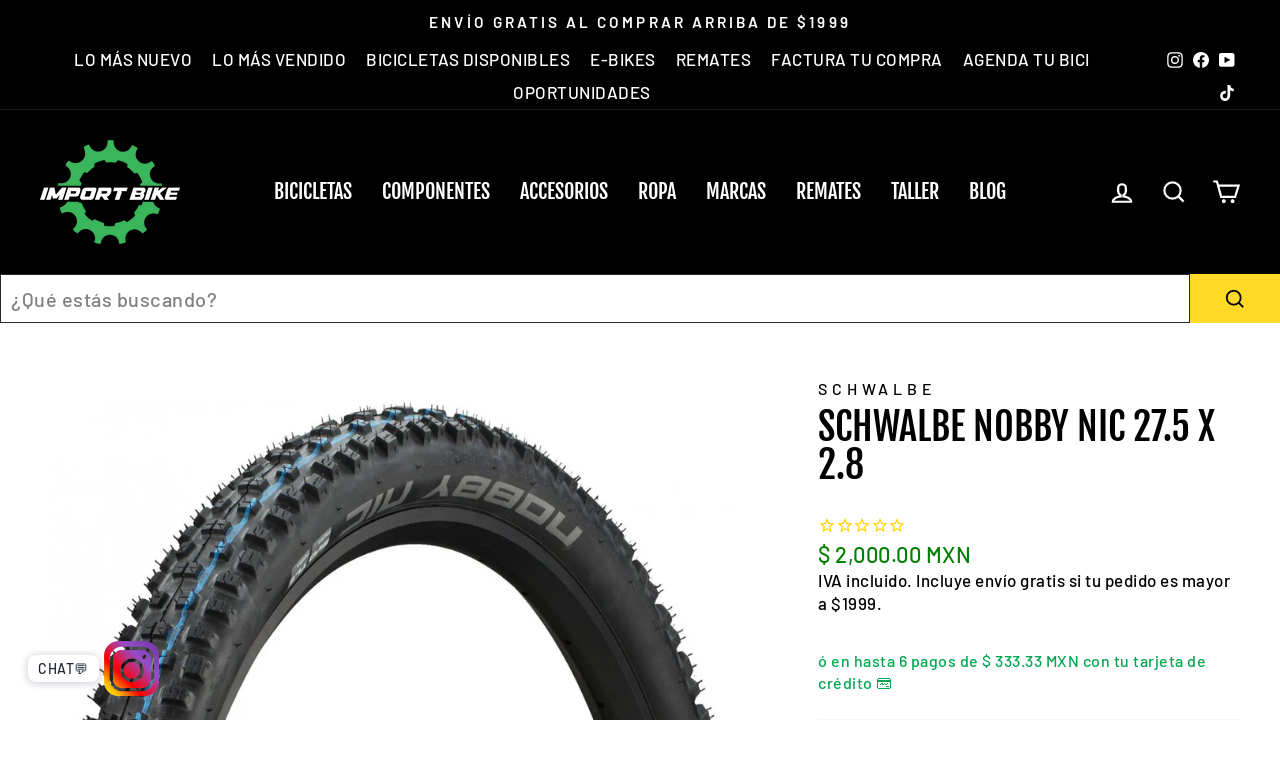

--- FILE ---
content_type: text/html; charset=utf-8
request_url: https://importbike.mx/products/schwalbe-nobby-nic-27-5-x-2-8
body_size: 49441
content:
<!doctype html>
<html class="no-js" lang="es" dir="ltr">
<head>
<script type="text/javascript" src="https://edge.personalizer.io/storefront/2.0.0/js/shopify/storefront.min.js?key=9jjo7-xhd8na1uur1rt4gnc1zv-np9nt&shop=championbikestore.myshopify.com"></script>
<script>
window.LimeSpot = window.LimeSpot === undefined ? {} : LimeSpot;
LimeSpot.PageInfo = { Type: "Product", Template: "product", ReferenceIdentifier: "4421265915938" };

LimeSpot.StoreInfo = { Theme: "Bundle by Gama" };


LimeSpot.CartItems = [];
</script>





  <meta charset="utf-8">
  <meta http-equiv="X-UA-Compatible" content="IE=edge,chrome=1">
  <meta name="viewport" content="width=device-width,initial-scale=1">
  <meta name="theme-color" content="#ffd926">
  <link rel="canonical" href="https://importbike.mx/products/schwalbe-nobby-nic-27-5-x-2-8">
  <link rel="preconnect" href="https://cdn.shopify.com" crossorigin>
  <link rel="preconnect" href="https://fonts.shopifycdn.com" crossorigin>
  <link rel="dns-prefetch" href="https://productreviews.shopifycdn.com">
  <link rel="dns-prefetch" href="https://ajax.googleapis.com">
  <link rel="dns-prefetch" href="https://maps.googleapis.com">
  <link rel="dns-prefetch" href="https://maps.gstatic.com"><link rel="shortcut icon" href="//importbike.mx/cdn/shop/files/Import-Logo-Editable-2024-OG_32x32.png?v=1750178785" type="image/png" /><title>Schwalbe Nobby Nic 27.5 X 2.8
&ndash; Import Bike México
</title>
<meta name="description" content="La llanta que necesitas si estas buscando una llanta para rodado 27,5+ cuenta con paredes reforzadas y sistema anti-ponchaduras schwalbeModelo:NOBBY NIC 27,5&quot;+ X 2.8EVOLUTION, APX REINFORCED, ADDIX SPEEDGRIPLLANTA TUBELESS IDEAL PARA E BIKES">



















<meta property="og:site_name" content="Import Bike México">
  <meta property="og:url" content="https://importbike.mx/products/schwalbe-nobby-nic-27-5-x-2-8">
  <meta property="og:title" content="Schwalbe Nobby Nic 27.5 X 2.8">
  <meta property="og:type" content="product">
  <meta property="og:description" content="La llanta que necesitas si estas buscando una llanta para rodado 27,5+ cuenta con paredes reforzadas y sistema anti-ponchaduras schwalbeModelo:NOBBY NIC 27,5&quot;+ X 2.8EVOLUTION, APX REINFORCED, ADDIX SPEEDGRIPLLANTA TUBELESS IDEAL PARA E BIKES"><meta property="og:image" content="http://importbike.mx/cdn/shop/products/Schwalbe-Nobby-Nic-Evolution-ADDIX-Speedgrip-SnakeSkin-27-5-Cubierta-plegable-negro-27-5x2-35-57248-242819-1547623919.jpg?v=1582847802">
    <meta property="og:image:secure_url" content="https://importbike.mx/cdn/shop/products/Schwalbe-Nobby-Nic-Evolution-ADDIX-Speedgrip-SnakeSkin-27-5-Cubierta-plegable-negro-27-5x2-35-57248-242819-1547623919.jpg?v=1582847802">
    <meta property="og:image:width" content="1280">
    <meta property="og:image:height" content="960"><meta name="twitter:site" content="@">
  <meta name="twitter:card" content="summary_large_image">
  <meta name="twitter:title" content="Schwalbe Nobby Nic 27.5 X 2.8">
  <meta name="twitter:description" content="La llanta que necesitas si estas buscando una llanta para rodado 27,5+ cuenta con paredes reforzadas y sistema anti-ponchaduras schwalbeModelo:NOBBY NIC 27,5&quot;+ X 2.8EVOLUTION, APX REINFORCED, ADDIX SPEEDGRIPLLANTA TUBELESS IDEAL PARA E BIKES">
<style data-shopify>@font-face {
  font-family: "Fjalla One";
  font-weight: 400;
  font-style: normal;
  font-display: swap;
  src: url("//importbike.mx/cdn/fonts/fjalla_one/fjallaone_n4.262edaf1abaf5ed669f7ecd26fc3e24707a0ad85.woff2") format("woff2"),
       url("//importbike.mx/cdn/fonts/fjalla_one/fjallaone_n4.f67f40342efd2b34cae019d50b4b5c4da6fc5da7.woff") format("woff");
}

  @font-face {
  font-family: Barlow;
  font-weight: 500;
  font-style: normal;
  font-display: swap;
  src: url("//importbike.mx/cdn/fonts/barlow/barlow_n5.a193a1990790eba0cc5cca569d23799830e90f07.woff2") format("woff2"),
       url("//importbike.mx/cdn/fonts/barlow/barlow_n5.ae31c82169b1dc0715609b8cc6a610b917808358.woff") format("woff");
}


  @font-face {
  font-family: Barlow;
  font-weight: 600;
  font-style: normal;
  font-display: swap;
  src: url("//importbike.mx/cdn/fonts/barlow/barlow_n6.329f582a81f63f125e63c20a5a80ae9477df68e1.woff2") format("woff2"),
       url("//importbike.mx/cdn/fonts/barlow/barlow_n6.0163402e36247bcb8b02716880d0b39568412e9e.woff") format("woff");
}

  @font-face {
  font-family: Barlow;
  font-weight: 500;
  font-style: italic;
  font-display: swap;
  src: url("//importbike.mx/cdn/fonts/barlow/barlow_i5.714d58286997b65cd479af615cfa9bb0a117a573.woff2") format("woff2"),
       url("//importbike.mx/cdn/fonts/barlow/barlow_i5.0120f77e6447d3b5df4bbec8ad8c2d029d87fb21.woff") format("woff");
}

  @font-face {
  font-family: Barlow;
  font-weight: 600;
  font-style: italic;
  font-display: swap;
  src: url("//importbike.mx/cdn/fonts/barlow/barlow_i6.5a22bd20fb27bad4d7674cc6e666fb9c77d813bb.woff2") format("woff2"),
       url("//importbike.mx/cdn/fonts/barlow/barlow_i6.1c8787fcb59f3add01a87f21b38c7ef797e3b3a1.woff") format("woff");
}

</style><link href="//importbike.mx/cdn/shop/t/64/assets/theme.css?v=25571529591963359841752689127" rel="stylesheet" type="text/css" media="all" />
<style data-shopify>:root {
    --typeHeaderPrimary: "Fjalla One";
    --typeHeaderFallback: sans-serif;
    --typeHeaderSize: 45px;
    --typeHeaderWeight: 400;
    --typeHeaderLineHeight: 1;
    --typeHeaderSpacing: 0.0em;

    --typeBasePrimary:Barlow;
    --typeBaseFallback:sans-serif;
    --typeBaseSize: 20px;
    --typeBaseWeight: 500;
    --typeBaseSpacing: 0.025em;
    --typeBaseLineHeight: 1.4;

    --typeCollectionTitle: 23px;

    --iconWeight: 5px;
    --iconLinecaps: miter;

    
      --buttonRadius: 0px;
    

    --colorGridOverlayOpacity: 0.1;
  }

  .placeholder-content {
    background-image: linear-gradient(100deg, #ffffff 40%, #f7f7f7 63%, #ffffff 79%);
  }</style><script>
    document.documentElement.className = document.documentElement.className.replace('no-js', 'js');

    window.theme = window.theme || {};
    theme.routes = {
      home: "/",
      cart: "/cart.js",
      cartPage: "/cart",
      cartAdd: "/cart/add.js",
      cartChange: "/cart/change.js",
      search: "/search",
      predictive_url: "/search/suggest"
    };
    theme.strings = {
      soldOut: "Agotado",
      unavailable: "No disponible",
      inStockLabel: "En stock",
      oneStockLabel: "",
      otherStockLabel: "",
      willNotShipUntil: "Será enviado después [date]",
      willBeInStockAfter: "Estará disponible después [date]",
      waitingForStock: "Inventario en el camino",
      savePrice: "[saved_amount] OFF",
      cartEmpty: "Su carrito actualmente está vacío.",
      cartTermsConfirmation: "Debe aceptar los términos y condiciones de venta para pagar",
      searchCollections: "Colecciones:",
      searchPages: "Páginas:",
      searchArticles: "Artículos:",
      productFrom: "De ",
      maxQuantity: "Solo puedes tener [quantity] de [title] en tu carrito."
    };
    theme.settings = {
      cartType: "drawer",
      isCustomerTemplate: false,
      moneyFormat: "$ {{amount}}",
      saveType: "percent",
      productImageSize: "square",
      productImageCover: false,
      predictiveSearch: false,
      predictiveSearchType: "product",
      predictiveSearchVendor: false,
      predictiveSearchPrice: false,
      quickView: false,
      themeName: 'Impulse',
      themeVersion: "7.2.0"
    };
  </script>

  <script>window.performance && window.performance.mark && window.performance.mark('shopify.content_for_header.start');</script><meta name="google-site-verification" content="vomC_o8_3TrLqmELVHuo6IG2O-CeoHHKdPCz7XZKn_E">
<meta id="shopify-digital-wallet" name="shopify-digital-wallet" content="/26715979810/digital_wallets/dialog">
<meta name="shopify-checkout-api-token" content="7a8ae8fcf23216e02d992cc1f3a6eb76">
<meta id="in-context-paypal-metadata" data-shop-id="26715979810" data-venmo-supported="false" data-environment="production" data-locale="es_ES" data-paypal-v4="true" data-currency="MXN">
<link rel="alternate" type="application/json+oembed" href="https://importbike.mx/products/schwalbe-nobby-nic-27-5-x-2-8.oembed">
<script async="async" src="/checkouts/internal/preloads.js?locale=es-MX"></script>
<script id="shopify-features" type="application/json">{"accessToken":"7a8ae8fcf23216e02d992cc1f3a6eb76","betas":["rich-media-storefront-analytics"],"domain":"importbike.mx","predictiveSearch":true,"shopId":26715979810,"locale":"es"}</script>
<script>var Shopify = Shopify || {};
Shopify.shop = "championbikestore.myshopify.com";
Shopify.locale = "es";
Shopify.currency = {"active":"MXN","rate":"1.0"};
Shopify.country = "MX";
Shopify.theme = {"name":"Bundle by Gama","id":178441814316,"schema_name":"Impulse","schema_version":"7.2.0","theme_store_id":null,"role":"main"};
Shopify.theme.handle = "null";
Shopify.theme.style = {"id":null,"handle":null};
Shopify.cdnHost = "importbike.mx/cdn";
Shopify.routes = Shopify.routes || {};
Shopify.routes.root = "/";</script>
<script type="module">!function(o){(o.Shopify=o.Shopify||{}).modules=!0}(window);</script>
<script>!function(o){function n(){var o=[];function n(){o.push(Array.prototype.slice.apply(arguments))}return n.q=o,n}var t=o.Shopify=o.Shopify||{};t.loadFeatures=n(),t.autoloadFeatures=n()}(window);</script>
<script id="shop-js-analytics" type="application/json">{"pageType":"product"}</script>
<script defer="defer" async type="module" src="//importbike.mx/cdn/shopifycloud/shop-js/modules/v2/client.init-shop-cart-sync_BSQ69bm3.es.esm.js"></script>
<script defer="defer" async type="module" src="//importbike.mx/cdn/shopifycloud/shop-js/modules/v2/chunk.common_CIqZBrE6.esm.js"></script>
<script type="module">
  await import("//importbike.mx/cdn/shopifycloud/shop-js/modules/v2/client.init-shop-cart-sync_BSQ69bm3.es.esm.js");
await import("//importbike.mx/cdn/shopifycloud/shop-js/modules/v2/chunk.common_CIqZBrE6.esm.js");

  window.Shopify.SignInWithShop?.initShopCartSync?.({"fedCMEnabled":true,"windoidEnabled":true});

</script>
<script>(function() {
  var isLoaded = false;
  function asyncLoad() {
    if (isLoaded) return;
    isLoaded = true;
    var urls = ["https:\/\/chimpstatic.com\/mcjs-connected\/js\/users\/1e8bcbdaf29df7aa2bfa962cd\/2098bcd2676f647c0064e8060.js?shop=championbikestore.myshopify.com","https:\/\/cdn1.stamped.io\/files\/widget.min.js?shop=championbikestore.myshopify.com","https:\/\/cdn.shopify.com\/s\/files\/1\/0683\/1371\/0892\/files\/splmn-shopify-prod-August-31.min.js?v=1693985059\u0026shop=championbikestore.myshopify.com","https:\/\/integrations.fiscalpop.com\/public\/loadBillingEmbedded.js?shop=championbikestore.myshopify.com","https:\/\/integrations.fiscalpop.com\/public\/loadAutoBilling.js?shop=championbikestore.myshopify.com","https:\/\/cdn.hextom.com\/js\/eventpromotionbar.js?shop=championbikestore.myshopify.com","https:\/\/edge.personalizer.io\/storefront\/2.0.0\/js\/shopify\/storefront.min.js?key=9jjo7-xhd8na1uur1rt4gnc1zv-np9nt\u0026shop=championbikestore.myshopify.com","https:\/\/searchanise-ef84.kxcdn.com\/widgets\/shopify\/init.js?a=7e5R5g8X3S\u0026shop=championbikestore.myshopify.com"];
    for (var i = 0; i < urls.length; i++) {
      var s = document.createElement('script');
      s.type = 'text/javascript';
      s.async = true;
      s.src = urls[i];
      var x = document.getElementsByTagName('script')[0];
      x.parentNode.insertBefore(s, x);
    }
  };
  if(window.attachEvent) {
    window.attachEvent('onload', asyncLoad);
  } else {
    window.addEventListener('load', asyncLoad, false);
  }
})();</script>
<script id="__st">var __st={"a":26715979810,"offset":-21600,"reqid":"3ca804b6-c765-4dfb-a999-0913b4c74f24-1768862739","pageurl":"importbike.mx\/products\/schwalbe-nobby-nic-27-5-x-2-8","u":"ecf60de18b23","p":"product","rtyp":"product","rid":4421265915938};</script>
<script>window.ShopifyPaypalV4VisibilityTracking = true;</script>
<script id="captcha-bootstrap">!function(){'use strict';const t='contact',e='account',n='new_comment',o=[[t,t],['blogs',n],['comments',n],[t,'customer']],c=[[e,'customer_login'],[e,'guest_login'],[e,'recover_customer_password'],[e,'create_customer']],r=t=>t.map((([t,e])=>`form[action*='/${t}']:not([data-nocaptcha='true']) input[name='form_type'][value='${e}']`)).join(','),a=t=>()=>t?[...document.querySelectorAll(t)].map((t=>t.form)):[];function s(){const t=[...o],e=r(t);return a(e)}const i='password',u='form_key',d=['recaptcha-v3-token','g-recaptcha-response','h-captcha-response',i],f=()=>{try{return window.sessionStorage}catch{return}},m='__shopify_v',_=t=>t.elements[u];function p(t,e,n=!1){try{const o=window.sessionStorage,c=JSON.parse(o.getItem(e)),{data:r}=function(t){const{data:e,action:n}=t;return t[m]||n?{data:e,action:n}:{data:t,action:n}}(c);for(const[e,n]of Object.entries(r))t.elements[e]&&(t.elements[e].value=n);n&&o.removeItem(e)}catch(o){console.error('form repopulation failed',{error:o})}}const l='form_type',E='cptcha';function T(t){t.dataset[E]=!0}const w=window,h=w.document,L='Shopify',v='ce_forms',y='captcha';let A=!1;((t,e)=>{const n=(g='f06e6c50-85a8-45c8-87d0-21a2b65856fe',I='https://cdn.shopify.com/shopifycloud/storefront-forms-hcaptcha/ce_storefront_forms_captcha_hcaptcha.v1.5.2.iife.js',D={infoText:'Protegido por hCaptcha',privacyText:'Privacidad',termsText:'Términos'},(t,e,n)=>{const o=w[L][v],c=o.bindForm;if(c)return c(t,g,e,D).then(n);var r;o.q.push([[t,g,e,D],n]),r=I,A||(h.body.append(Object.assign(h.createElement('script'),{id:'captcha-provider',async:!0,src:r})),A=!0)});var g,I,D;w[L]=w[L]||{},w[L][v]=w[L][v]||{},w[L][v].q=[],w[L][y]=w[L][y]||{},w[L][y].protect=function(t,e){n(t,void 0,e),T(t)},Object.freeze(w[L][y]),function(t,e,n,w,h,L){const[v,y,A,g]=function(t,e,n){const i=e?o:[],u=t?c:[],d=[...i,...u],f=r(d),m=r(i),_=r(d.filter((([t,e])=>n.includes(e))));return[a(f),a(m),a(_),s()]}(w,h,L),I=t=>{const e=t.target;return e instanceof HTMLFormElement?e:e&&e.form},D=t=>v().includes(t);t.addEventListener('submit',(t=>{const e=I(t);if(!e)return;const n=D(e)&&!e.dataset.hcaptchaBound&&!e.dataset.recaptchaBound,o=_(e),c=g().includes(e)&&(!o||!o.value);(n||c)&&t.preventDefault(),c&&!n&&(function(t){try{if(!f())return;!function(t){const e=f();if(!e)return;const n=_(t);if(!n)return;const o=n.value;o&&e.removeItem(o)}(t);const e=Array.from(Array(32),(()=>Math.random().toString(36)[2])).join('');!function(t,e){_(t)||t.append(Object.assign(document.createElement('input'),{type:'hidden',name:u})),t.elements[u].value=e}(t,e),function(t,e){const n=f();if(!n)return;const o=[...t.querySelectorAll(`input[type='${i}']`)].map((({name:t})=>t)),c=[...d,...o],r={};for(const[a,s]of new FormData(t).entries())c.includes(a)||(r[a]=s);n.setItem(e,JSON.stringify({[m]:1,action:t.action,data:r}))}(t,e)}catch(e){console.error('failed to persist form',e)}}(e),e.submit())}));const S=(t,e)=>{t&&!t.dataset[E]&&(n(t,e.some((e=>e===t))),T(t))};for(const o of['focusin','change'])t.addEventListener(o,(t=>{const e=I(t);D(e)&&S(e,y())}));const B=e.get('form_key'),M=e.get(l),P=B&&M;t.addEventListener('DOMContentLoaded',(()=>{const t=y();if(P)for(const e of t)e.elements[l].value===M&&p(e,B);[...new Set([...A(),...v().filter((t=>'true'===t.dataset.shopifyCaptcha))])].forEach((e=>S(e,t)))}))}(h,new URLSearchParams(w.location.search),n,t,e,['guest_login'])})(!1,!0)}();</script>
<script integrity="sha256-4kQ18oKyAcykRKYeNunJcIwy7WH5gtpwJnB7kiuLZ1E=" data-source-attribution="shopify.loadfeatures" defer="defer" src="//importbike.mx/cdn/shopifycloud/storefront/assets/storefront/load_feature-a0a9edcb.js" crossorigin="anonymous"></script>
<script data-source-attribution="shopify.dynamic_checkout.dynamic.init">var Shopify=Shopify||{};Shopify.PaymentButton=Shopify.PaymentButton||{isStorefrontPortableWallets:!0,init:function(){window.Shopify.PaymentButton.init=function(){};var t=document.createElement("script");t.src="https://importbike.mx/cdn/shopifycloud/portable-wallets/latest/portable-wallets.es.js",t.type="module",document.head.appendChild(t)}};
</script>
<script data-source-attribution="shopify.dynamic_checkout.buyer_consent">
  function portableWalletsHideBuyerConsent(e){var t=document.getElementById("shopify-buyer-consent"),n=document.getElementById("shopify-subscription-policy-button");t&&n&&(t.classList.add("hidden"),t.setAttribute("aria-hidden","true"),n.removeEventListener("click",e))}function portableWalletsShowBuyerConsent(e){var t=document.getElementById("shopify-buyer-consent"),n=document.getElementById("shopify-subscription-policy-button");t&&n&&(t.classList.remove("hidden"),t.removeAttribute("aria-hidden"),n.addEventListener("click",e))}window.Shopify?.PaymentButton&&(window.Shopify.PaymentButton.hideBuyerConsent=portableWalletsHideBuyerConsent,window.Shopify.PaymentButton.showBuyerConsent=portableWalletsShowBuyerConsent);
</script>
<script data-source-attribution="shopify.dynamic_checkout.cart.bootstrap">document.addEventListener("DOMContentLoaded",(function(){function t(){return document.querySelector("shopify-accelerated-checkout-cart, shopify-accelerated-checkout")}if(t())Shopify.PaymentButton.init();else{new MutationObserver((function(e,n){t()&&(Shopify.PaymentButton.init(),n.disconnect())})).observe(document.body,{childList:!0,subtree:!0})}}));
</script>
<link id="shopify-accelerated-checkout-styles" rel="stylesheet" media="screen" href="https://importbike.mx/cdn/shopifycloud/portable-wallets/latest/accelerated-checkout-backwards-compat.css" crossorigin="anonymous">
<style id="shopify-accelerated-checkout-cart">
        #shopify-buyer-consent {
  margin-top: 1em;
  display: inline-block;
  width: 100%;
}

#shopify-buyer-consent.hidden {
  display: none;
}

#shopify-subscription-policy-button {
  background: none;
  border: none;
  padding: 0;
  text-decoration: underline;
  font-size: inherit;
  cursor: pointer;
}

#shopify-subscription-policy-button::before {
  box-shadow: none;
}

      </style>

<script>window.performance && window.performance.mark && window.performance.mark('shopify.content_for_header.end');</script>

  <script src="//importbike.mx/cdn/shop/t/64/assets/vendor-scripts-v11.js" defer="defer"></script><script src="//importbike.mx/cdn/shop/t/64/assets/theme.js?v=31142630931921149611752689104" defer="defer"></script>
 <style>
   @media screen and (max-width: 767px){
#shopify-section-template--18458975633708__171d5d86-e036-4f11-a957-156e5d5aa807 .grid--flush-bottom>.grid__item {
 width: 50%;
}
     }
   @media screen and (max-width: 767px){
#shopify-section-template--18458975633708__16cc8717-9d1a-4dde-a34e-68e18db72c74 .grid--flush-bottom>.grid__item {
 width: 50%;
}
     }
</style><style>
@font-face { 
font-family: 'oswald700';
src: url(https://cdn.shopify.com/s/files/1/0267/1597/9810/files/Oswald-Bold.woff?v=17283656991) format('woff2');
} 
    @font-face { 
  font-family: 'oswald500';
  src: url(https://cdn.shopify.com/s/files/1/0267/1597/9810/files/Oswald-Bold_1.woff?v=1728366841) format('woff2');
} 
</style>

<script src="https://cdn.shopify.com/extensions/62e34f13-f8bb-404b-a7f6-57a5058a9a3d/sc-back-in-stock-15/assets/sc-bis-index.js" type="text/javascript" defer="defer"></script>
<script src="https://cdn.shopify.com/extensions/019bd79c-d2c3-74c0-8ec4-191047588681/bundles-44/assets/io.min.js" type="text/javascript" defer="defer"></script>
<script src="https://cdn.shopify.com/extensions/019b0ca3-aa13-7aa2-a0b4-6cb667a1f6f7/essential-countdown-timer-55/assets/countdown_timer_essential_apps.min.js" type="text/javascript" defer="defer"></script>
<script src="https://cdn.shopify.com/extensions/019b93fe-455d-71bd-a34d-5188bc372590/0e86c63abe73260dee598828dbf0bc27aa4f6dd2/assets/widget-embed.js" type="text/javascript" defer="defer"></script>
<link href="https://monorail-edge.shopifysvc.com" rel="dns-prefetch">
<script>(function(){if ("sendBeacon" in navigator && "performance" in window) {try {var session_token_from_headers = performance.getEntriesByType('navigation')[0].serverTiming.find(x => x.name == '_s').description;} catch {var session_token_from_headers = undefined;}var session_cookie_matches = document.cookie.match(/_shopify_s=([^;]*)/);var session_token_from_cookie = session_cookie_matches && session_cookie_matches.length === 2 ? session_cookie_matches[1] : "";var session_token = session_token_from_headers || session_token_from_cookie || "";function handle_abandonment_event(e) {var entries = performance.getEntries().filter(function(entry) {return /monorail-edge.shopifysvc.com/.test(entry.name);});if (!window.abandonment_tracked && entries.length === 0) {window.abandonment_tracked = true;var currentMs = Date.now();var navigation_start = performance.timing.navigationStart;var payload = {shop_id: 26715979810,url: window.location.href,navigation_start,duration: currentMs - navigation_start,session_token,page_type: "product"};window.navigator.sendBeacon("https://monorail-edge.shopifysvc.com/v1/produce", JSON.stringify({schema_id: "online_store_buyer_site_abandonment/1.1",payload: payload,metadata: {event_created_at_ms: currentMs,event_sent_at_ms: currentMs}}));}}window.addEventListener('pagehide', handle_abandonment_event);}}());</script>
<script id="web-pixels-manager-setup">(function e(e,d,r,n,o){if(void 0===o&&(o={}),!Boolean(null===(a=null===(i=window.Shopify)||void 0===i?void 0:i.analytics)||void 0===a?void 0:a.replayQueue)){var i,a;window.Shopify=window.Shopify||{};var t=window.Shopify;t.analytics=t.analytics||{};var s=t.analytics;s.replayQueue=[],s.publish=function(e,d,r){return s.replayQueue.push([e,d,r]),!0};try{self.performance.mark("wpm:start")}catch(e){}var l=function(){var e={modern:/Edge?\/(1{2}[4-9]|1[2-9]\d|[2-9]\d{2}|\d{4,})\.\d+(\.\d+|)|Firefox\/(1{2}[4-9]|1[2-9]\d|[2-9]\d{2}|\d{4,})\.\d+(\.\d+|)|Chrom(ium|e)\/(9{2}|\d{3,})\.\d+(\.\d+|)|(Maci|X1{2}).+ Version\/(15\.\d+|(1[6-9]|[2-9]\d|\d{3,})\.\d+)([,.]\d+|)( \(\w+\)|)( Mobile\/\w+|) Safari\/|Chrome.+OPR\/(9{2}|\d{3,})\.\d+\.\d+|(CPU[ +]OS|iPhone[ +]OS|CPU[ +]iPhone|CPU IPhone OS|CPU iPad OS)[ +]+(15[._]\d+|(1[6-9]|[2-9]\d|\d{3,})[._]\d+)([._]\d+|)|Android:?[ /-](13[3-9]|1[4-9]\d|[2-9]\d{2}|\d{4,})(\.\d+|)(\.\d+|)|Android.+Firefox\/(13[5-9]|1[4-9]\d|[2-9]\d{2}|\d{4,})\.\d+(\.\d+|)|Android.+Chrom(ium|e)\/(13[3-9]|1[4-9]\d|[2-9]\d{2}|\d{4,})\.\d+(\.\d+|)|SamsungBrowser\/([2-9]\d|\d{3,})\.\d+/,legacy:/Edge?\/(1[6-9]|[2-9]\d|\d{3,})\.\d+(\.\d+|)|Firefox\/(5[4-9]|[6-9]\d|\d{3,})\.\d+(\.\d+|)|Chrom(ium|e)\/(5[1-9]|[6-9]\d|\d{3,})\.\d+(\.\d+|)([\d.]+$|.*Safari\/(?![\d.]+ Edge\/[\d.]+$))|(Maci|X1{2}).+ Version\/(10\.\d+|(1[1-9]|[2-9]\d|\d{3,})\.\d+)([,.]\d+|)( \(\w+\)|)( Mobile\/\w+|) Safari\/|Chrome.+OPR\/(3[89]|[4-9]\d|\d{3,})\.\d+\.\d+|(CPU[ +]OS|iPhone[ +]OS|CPU[ +]iPhone|CPU IPhone OS|CPU iPad OS)[ +]+(10[._]\d+|(1[1-9]|[2-9]\d|\d{3,})[._]\d+)([._]\d+|)|Android:?[ /-](13[3-9]|1[4-9]\d|[2-9]\d{2}|\d{4,})(\.\d+|)(\.\d+|)|Mobile Safari.+OPR\/([89]\d|\d{3,})\.\d+\.\d+|Android.+Firefox\/(13[5-9]|1[4-9]\d|[2-9]\d{2}|\d{4,})\.\d+(\.\d+|)|Android.+Chrom(ium|e)\/(13[3-9]|1[4-9]\d|[2-9]\d{2}|\d{4,})\.\d+(\.\d+|)|Android.+(UC? ?Browser|UCWEB|U3)[ /]?(15\.([5-9]|\d{2,})|(1[6-9]|[2-9]\d|\d{3,})\.\d+)\.\d+|SamsungBrowser\/(5\.\d+|([6-9]|\d{2,})\.\d+)|Android.+MQ{2}Browser\/(14(\.(9|\d{2,})|)|(1[5-9]|[2-9]\d|\d{3,})(\.\d+|))(\.\d+|)|K[Aa][Ii]OS\/(3\.\d+|([4-9]|\d{2,})\.\d+)(\.\d+|)/},d=e.modern,r=e.legacy,n=navigator.userAgent;return n.match(d)?"modern":n.match(r)?"legacy":"unknown"}(),u="modern"===l?"modern":"legacy",c=(null!=n?n:{modern:"",legacy:""})[u],f=function(e){return[e.baseUrl,"/wpm","/b",e.hashVersion,"modern"===e.buildTarget?"m":"l",".js"].join("")}({baseUrl:d,hashVersion:r,buildTarget:u}),m=function(e){var d=e.version,r=e.bundleTarget,n=e.surface,o=e.pageUrl,i=e.monorailEndpoint;return{emit:function(e){var a=e.status,t=e.errorMsg,s=(new Date).getTime(),l=JSON.stringify({metadata:{event_sent_at_ms:s},events:[{schema_id:"web_pixels_manager_load/3.1",payload:{version:d,bundle_target:r,page_url:o,status:a,surface:n,error_msg:t},metadata:{event_created_at_ms:s}}]});if(!i)return console&&console.warn&&console.warn("[Web Pixels Manager] No Monorail endpoint provided, skipping logging."),!1;try{return self.navigator.sendBeacon.bind(self.navigator)(i,l)}catch(e){}var u=new XMLHttpRequest;try{return u.open("POST",i,!0),u.setRequestHeader("Content-Type","text/plain"),u.send(l),!0}catch(e){return console&&console.warn&&console.warn("[Web Pixels Manager] Got an unhandled error while logging to Monorail."),!1}}}}({version:r,bundleTarget:l,surface:e.surface,pageUrl:self.location.href,monorailEndpoint:e.monorailEndpoint});try{o.browserTarget=l,function(e){var d=e.src,r=e.async,n=void 0===r||r,o=e.onload,i=e.onerror,a=e.sri,t=e.scriptDataAttributes,s=void 0===t?{}:t,l=document.createElement("script"),u=document.querySelector("head"),c=document.querySelector("body");if(l.async=n,l.src=d,a&&(l.integrity=a,l.crossOrigin="anonymous"),s)for(var f in s)if(Object.prototype.hasOwnProperty.call(s,f))try{l.dataset[f]=s[f]}catch(e){}if(o&&l.addEventListener("load",o),i&&l.addEventListener("error",i),u)u.appendChild(l);else{if(!c)throw new Error("Did not find a head or body element to append the script");c.appendChild(l)}}({src:f,async:!0,onload:function(){if(!function(){var e,d;return Boolean(null===(d=null===(e=window.Shopify)||void 0===e?void 0:e.analytics)||void 0===d?void 0:d.initialized)}()){var d=window.webPixelsManager.init(e)||void 0;if(d){var r=window.Shopify.analytics;r.replayQueue.forEach((function(e){var r=e[0],n=e[1],o=e[2];d.publishCustomEvent(r,n,o)})),r.replayQueue=[],r.publish=d.publishCustomEvent,r.visitor=d.visitor,r.initialized=!0}}},onerror:function(){return m.emit({status:"failed",errorMsg:"".concat(f," has failed to load")})},sri:function(e){var d=/^sha384-[A-Za-z0-9+/=]+$/;return"string"==typeof e&&d.test(e)}(c)?c:"",scriptDataAttributes:o}),m.emit({status:"loading"})}catch(e){m.emit({status:"failed",errorMsg:(null==e?void 0:e.message)||"Unknown error"})}}})({shopId: 26715979810,storefrontBaseUrl: "https://importbike.mx",extensionsBaseUrl: "https://extensions.shopifycdn.com/cdn/shopifycloud/web-pixels-manager",monorailEndpoint: "https://monorail-edge.shopifysvc.com/unstable/produce_batch",surface: "storefront-renderer",enabledBetaFlags: ["2dca8a86"],webPixelsConfigList: [{"id":"1708818732","configuration":"{\"pixelCode\":\"D2THM2RC77U0H03QDIJ0\"}","eventPayloadVersion":"v1","runtimeContext":"STRICT","scriptVersion":"22e92c2ad45662f435e4801458fb78cc","type":"APP","apiClientId":4383523,"privacyPurposes":["ANALYTICS","MARKETING","SALE_OF_DATA"],"dataSharingAdjustments":{"protectedCustomerApprovalScopes":["read_customer_address","read_customer_email","read_customer_name","read_customer_personal_data","read_customer_phone"]}},{"id":"1487896876","configuration":"{\"apiKey\":\"7e5R5g8X3S\", \"host\":\"searchserverapi1.com\"}","eventPayloadVersion":"v1","runtimeContext":"STRICT","scriptVersion":"5559ea45e47b67d15b30b79e7c6719da","type":"APP","apiClientId":578825,"privacyPurposes":["ANALYTICS"],"dataSharingAdjustments":{"protectedCustomerApprovalScopes":["read_customer_personal_data"]}},{"id":"1443692844","configuration":"{\"subscriberKey\":\"ypoux-s8nz1s1i4she1tr-z4of4\"}","eventPayloadVersion":"v1","runtimeContext":"STRICT","scriptVersion":"7f2756b79c173d049d70f9666ae55467","type":"APP","apiClientId":155369,"privacyPurposes":["ANALYTICS","PREFERENCES"],"dataSharingAdjustments":{"protectedCustomerApprovalScopes":["read_customer_address","read_customer_email","read_customer_name","read_customer_personal_data","read_customer_phone"]}},{"id":"828375340","configuration":"{\"config\":\"{\\\"pixel_id\\\":\\\"G-62358J1BWY\\\",\\\"google_tag_ids\\\":[\\\"G-62358J1BWY\\\",\\\"AW-864353102\\\",\\\"GT-TWR9QKW\\\"],\\\"target_country\\\":\\\"MX\\\",\\\"gtag_events\\\":[{\\\"type\\\":\\\"search\\\",\\\"action_label\\\":[\\\"G-62358J1BWY\\\",\\\"AW-864353102\\\/9ekLCNnpntQBEM72k5wD\\\"]},{\\\"type\\\":\\\"begin_checkout\\\",\\\"action_label\\\":[\\\"G-62358J1BWY\\\",\\\"AW-864353102\\\/Gs93CNbpntQBEM72k5wD\\\"]},{\\\"type\\\":\\\"view_item\\\",\\\"action_label\\\":[\\\"G-62358J1BWY\\\",\\\"AW-864353102\\\/qA4aCNDpntQBEM72k5wD\\\",\\\"MC-7LCZXR1MKN\\\"]},{\\\"type\\\":\\\"purchase\\\",\\\"action_label\\\":[\\\"G-62358J1BWY\\\",\\\"AW-864353102\\\/PMqUCM3pntQBEM72k5wD\\\",\\\"MC-7LCZXR1MKN\\\"]},{\\\"type\\\":\\\"page_view\\\",\\\"action_label\\\":[\\\"G-62358J1BWY\\\",\\\"AW-864353102\\\/cvUPCMrpntQBEM72k5wD\\\",\\\"MC-7LCZXR1MKN\\\"]},{\\\"type\\\":\\\"add_payment_info\\\",\\\"action_label\\\":[\\\"G-62358J1BWY\\\",\\\"AW-864353102\\\/B0RNCNzpntQBEM72k5wD\\\"]},{\\\"type\\\":\\\"add_to_cart\\\",\\\"action_label\\\":[\\\"G-62358J1BWY\\\",\\\"AW-864353102\\\/5gaDCNPpntQBEM72k5wD\\\"]}],\\\"enable_monitoring_mode\\\":false}\"}","eventPayloadVersion":"v1","runtimeContext":"OPEN","scriptVersion":"b2a88bafab3e21179ed38636efcd8a93","type":"APP","apiClientId":1780363,"privacyPurposes":[],"dataSharingAdjustments":{"protectedCustomerApprovalScopes":["read_customer_address","read_customer_email","read_customer_name","read_customer_personal_data","read_customer_phone"]}},{"id":"431325484","configuration":"{\"pixel_id\":\"179612475893701\",\"pixel_type\":\"facebook_pixel\",\"metaapp_system_user_token\":\"-\"}","eventPayloadVersion":"v1","runtimeContext":"OPEN","scriptVersion":"ca16bc87fe92b6042fbaa3acc2fbdaa6","type":"APP","apiClientId":2329312,"privacyPurposes":["ANALYTICS","MARKETING","SALE_OF_DATA"],"dataSharingAdjustments":{"protectedCustomerApprovalScopes":["read_customer_address","read_customer_email","read_customer_name","read_customer_personal_data","read_customer_phone"]}},{"id":"177176876","configuration":"{\"tagID\":\"2613801042390\"}","eventPayloadVersion":"v1","runtimeContext":"STRICT","scriptVersion":"18031546ee651571ed29edbe71a3550b","type":"APP","apiClientId":3009811,"privacyPurposes":["ANALYTICS","MARKETING","SALE_OF_DATA"],"dataSharingAdjustments":{"protectedCustomerApprovalScopes":["read_customer_address","read_customer_email","read_customer_name","read_customer_personal_data","read_customer_phone"]}},{"id":"shopify-app-pixel","configuration":"{}","eventPayloadVersion":"v1","runtimeContext":"STRICT","scriptVersion":"0450","apiClientId":"shopify-pixel","type":"APP","privacyPurposes":["ANALYTICS","MARKETING"]},{"id":"shopify-custom-pixel","eventPayloadVersion":"v1","runtimeContext":"LAX","scriptVersion":"0450","apiClientId":"shopify-pixel","type":"CUSTOM","privacyPurposes":["ANALYTICS","MARKETING"]}],isMerchantRequest: false,initData: {"shop":{"name":"Import Bike México","paymentSettings":{"currencyCode":"MXN"},"myshopifyDomain":"championbikestore.myshopify.com","countryCode":"MX","storefrontUrl":"https:\/\/importbike.mx"},"customer":null,"cart":null,"checkout":null,"productVariants":[{"price":{"amount":2000.0,"currencyCode":"MXN"},"product":{"title":"Schwalbe Nobby Nic 27.5 X 2.8","vendor":"Schwalbe","id":"4421265915938","untranslatedTitle":"Schwalbe Nobby Nic 27.5 X 2.8","url":"\/products\/schwalbe-nobby-nic-27-5-x-2-8","type":"Llantas"},"id":"31504060186658","image":{"src":"\/\/importbike.mx\/cdn\/shop\/products\/Schwalbe-Nobby-Nic-Evolution-ADDIX-Speedgrip-SnakeSkin-27-5-Cubierta-plegable-negro-27-5x2-35-57248-242819-1547623919.jpg?v=1582847802"},"sku":"SCHW-SCH-0534-IBM","title":"Default Title","untranslatedTitle":"Default Title"}],"purchasingCompany":null},},"https://importbike.mx/cdn","fcfee988w5aeb613cpc8e4bc33m6693e112",{"modern":"","legacy":""},{"shopId":"26715979810","storefrontBaseUrl":"https:\/\/importbike.mx","extensionBaseUrl":"https:\/\/extensions.shopifycdn.com\/cdn\/shopifycloud\/web-pixels-manager","surface":"storefront-renderer","enabledBetaFlags":"[\"2dca8a86\"]","isMerchantRequest":"false","hashVersion":"fcfee988w5aeb613cpc8e4bc33m6693e112","publish":"custom","events":"[[\"page_viewed\",{}],[\"product_viewed\",{\"productVariant\":{\"price\":{\"amount\":2000.0,\"currencyCode\":\"MXN\"},\"product\":{\"title\":\"Schwalbe Nobby Nic 27.5 X 2.8\",\"vendor\":\"Schwalbe\",\"id\":\"4421265915938\",\"untranslatedTitle\":\"Schwalbe Nobby Nic 27.5 X 2.8\",\"url\":\"\/products\/schwalbe-nobby-nic-27-5-x-2-8\",\"type\":\"Llantas\"},\"id\":\"31504060186658\",\"image\":{\"src\":\"\/\/importbike.mx\/cdn\/shop\/products\/Schwalbe-Nobby-Nic-Evolution-ADDIX-Speedgrip-SnakeSkin-27-5-Cubierta-plegable-negro-27-5x2-35-57248-242819-1547623919.jpg?v=1582847802\"},\"sku\":\"SCHW-SCH-0534-IBM\",\"title\":\"Default Title\",\"untranslatedTitle\":\"Default Title\"}}]]"});</script><script>
  window.ShopifyAnalytics = window.ShopifyAnalytics || {};
  window.ShopifyAnalytics.meta = window.ShopifyAnalytics.meta || {};
  window.ShopifyAnalytics.meta.currency = 'MXN';
  var meta = {"product":{"id":4421265915938,"gid":"gid:\/\/shopify\/Product\/4421265915938","vendor":"Schwalbe","type":"Llantas","handle":"schwalbe-nobby-nic-27-5-x-2-8","variants":[{"id":31504060186658,"price":200000,"name":"Schwalbe Nobby Nic 27.5 X 2.8","public_title":null,"sku":"SCHW-SCH-0534-IBM"}],"remote":false},"page":{"pageType":"product","resourceType":"product","resourceId":4421265915938,"requestId":"3ca804b6-c765-4dfb-a999-0913b4c74f24-1768862739"}};
  for (var attr in meta) {
    window.ShopifyAnalytics.meta[attr] = meta[attr];
  }
</script>
<script class="analytics">
  (function () {
    var customDocumentWrite = function(content) {
      var jquery = null;

      if (window.jQuery) {
        jquery = window.jQuery;
      } else if (window.Checkout && window.Checkout.$) {
        jquery = window.Checkout.$;
      }

      if (jquery) {
        jquery('body').append(content);
      }
    };

    var hasLoggedConversion = function(token) {
      if (token) {
        return document.cookie.indexOf('loggedConversion=' + token) !== -1;
      }
      return false;
    }

    var setCookieIfConversion = function(token) {
      if (token) {
        var twoMonthsFromNow = new Date(Date.now());
        twoMonthsFromNow.setMonth(twoMonthsFromNow.getMonth() + 2);

        document.cookie = 'loggedConversion=' + token + '; expires=' + twoMonthsFromNow;
      }
    }

    var trekkie = window.ShopifyAnalytics.lib = window.trekkie = window.trekkie || [];
    if (trekkie.integrations) {
      return;
    }
    trekkie.methods = [
      'identify',
      'page',
      'ready',
      'track',
      'trackForm',
      'trackLink'
    ];
    trekkie.factory = function(method) {
      return function() {
        var args = Array.prototype.slice.call(arguments);
        args.unshift(method);
        trekkie.push(args);
        return trekkie;
      };
    };
    for (var i = 0; i < trekkie.methods.length; i++) {
      var key = trekkie.methods[i];
      trekkie[key] = trekkie.factory(key);
    }
    trekkie.load = function(config) {
      trekkie.config = config || {};
      trekkie.config.initialDocumentCookie = document.cookie;
      var first = document.getElementsByTagName('script')[0];
      var script = document.createElement('script');
      script.type = 'text/javascript';
      script.onerror = function(e) {
        var scriptFallback = document.createElement('script');
        scriptFallback.type = 'text/javascript';
        scriptFallback.onerror = function(error) {
                var Monorail = {
      produce: function produce(monorailDomain, schemaId, payload) {
        var currentMs = new Date().getTime();
        var event = {
          schema_id: schemaId,
          payload: payload,
          metadata: {
            event_created_at_ms: currentMs,
            event_sent_at_ms: currentMs
          }
        };
        return Monorail.sendRequest("https://" + monorailDomain + "/v1/produce", JSON.stringify(event));
      },
      sendRequest: function sendRequest(endpointUrl, payload) {
        // Try the sendBeacon API
        if (window && window.navigator && typeof window.navigator.sendBeacon === 'function' && typeof window.Blob === 'function' && !Monorail.isIos12()) {
          var blobData = new window.Blob([payload], {
            type: 'text/plain'
          });

          if (window.navigator.sendBeacon(endpointUrl, blobData)) {
            return true;
          } // sendBeacon was not successful

        } // XHR beacon

        var xhr = new XMLHttpRequest();

        try {
          xhr.open('POST', endpointUrl);
          xhr.setRequestHeader('Content-Type', 'text/plain');
          xhr.send(payload);
        } catch (e) {
          console.log(e);
        }

        return false;
      },
      isIos12: function isIos12() {
        return window.navigator.userAgent.lastIndexOf('iPhone; CPU iPhone OS 12_') !== -1 || window.navigator.userAgent.lastIndexOf('iPad; CPU OS 12_') !== -1;
      }
    };
    Monorail.produce('monorail-edge.shopifysvc.com',
      'trekkie_storefront_load_errors/1.1',
      {shop_id: 26715979810,
      theme_id: 178441814316,
      app_name: "storefront",
      context_url: window.location.href,
      source_url: "//importbike.mx/cdn/s/trekkie.storefront.cd680fe47e6c39ca5d5df5f0a32d569bc48c0f27.min.js"});

        };
        scriptFallback.async = true;
        scriptFallback.src = '//importbike.mx/cdn/s/trekkie.storefront.cd680fe47e6c39ca5d5df5f0a32d569bc48c0f27.min.js';
        first.parentNode.insertBefore(scriptFallback, first);
      };
      script.async = true;
      script.src = '//importbike.mx/cdn/s/trekkie.storefront.cd680fe47e6c39ca5d5df5f0a32d569bc48c0f27.min.js';
      first.parentNode.insertBefore(script, first);
    };
    trekkie.load(
      {"Trekkie":{"appName":"storefront","development":false,"defaultAttributes":{"shopId":26715979810,"isMerchantRequest":null,"themeId":178441814316,"themeCityHash":"13679688463890678495","contentLanguage":"es","currency":"MXN","eventMetadataId":"1cba242e-741d-43f4-9b19-967863b3dda7"},"isServerSideCookieWritingEnabled":true,"monorailRegion":"shop_domain","enabledBetaFlags":["65f19447"]},"Session Attribution":{},"S2S":{"facebookCapiEnabled":true,"source":"trekkie-storefront-renderer","apiClientId":580111}}
    );

    var loaded = false;
    trekkie.ready(function() {
      if (loaded) return;
      loaded = true;

      window.ShopifyAnalytics.lib = window.trekkie;

      var originalDocumentWrite = document.write;
      document.write = customDocumentWrite;
      try { window.ShopifyAnalytics.merchantGoogleAnalytics.call(this); } catch(error) {};
      document.write = originalDocumentWrite;

      window.ShopifyAnalytics.lib.page(null,{"pageType":"product","resourceType":"product","resourceId":4421265915938,"requestId":"3ca804b6-c765-4dfb-a999-0913b4c74f24-1768862739","shopifyEmitted":true});

      var match = window.location.pathname.match(/checkouts\/(.+)\/(thank_you|post_purchase)/)
      var token = match? match[1]: undefined;
      if (!hasLoggedConversion(token)) {
        setCookieIfConversion(token);
        window.ShopifyAnalytics.lib.track("Viewed Product",{"currency":"MXN","variantId":31504060186658,"productId":4421265915938,"productGid":"gid:\/\/shopify\/Product\/4421265915938","name":"Schwalbe Nobby Nic 27.5 X 2.8","price":"2000.00","sku":"SCHW-SCH-0534-IBM","brand":"Schwalbe","variant":null,"category":"Llantas","nonInteraction":true,"remote":false},undefined,undefined,{"shopifyEmitted":true});
      window.ShopifyAnalytics.lib.track("monorail:\/\/trekkie_storefront_viewed_product\/1.1",{"currency":"MXN","variantId":31504060186658,"productId":4421265915938,"productGid":"gid:\/\/shopify\/Product\/4421265915938","name":"Schwalbe Nobby Nic 27.5 X 2.8","price":"2000.00","sku":"SCHW-SCH-0534-IBM","brand":"Schwalbe","variant":null,"category":"Llantas","nonInteraction":true,"remote":false,"referer":"https:\/\/importbike.mx\/products\/schwalbe-nobby-nic-27-5-x-2-8"});
      }
    });


        var eventsListenerScript = document.createElement('script');
        eventsListenerScript.async = true;
        eventsListenerScript.src = "//importbike.mx/cdn/shopifycloud/storefront/assets/shop_events_listener-3da45d37.js";
        document.getElementsByTagName('head')[0].appendChild(eventsListenerScript);

})();</script>
  <script>
  if (!window.ga || (window.ga && typeof window.ga !== 'function')) {
    window.ga = function ga() {
      (window.ga.q = window.ga.q || []).push(arguments);
      if (window.Shopify && window.Shopify.analytics && typeof window.Shopify.analytics.publish === 'function') {
        window.Shopify.analytics.publish("ga_stub_called", {}, {sendTo: "google_osp_migration"});
      }
      console.error("Shopify's Google Analytics stub called with:", Array.from(arguments), "\nSee https://help.shopify.com/manual/promoting-marketing/pixels/pixel-migration#google for more information.");
    };
    if (window.Shopify && window.Shopify.analytics && typeof window.Shopify.analytics.publish === 'function') {
      window.Shopify.analytics.publish("ga_stub_initialized", {}, {sendTo: "google_osp_migration"});
    }
  }
</script>
<script
  defer
  src="https://importbike.mx/cdn/shopifycloud/perf-kit/shopify-perf-kit-3.0.4.min.js"
  data-application="storefront-renderer"
  data-shop-id="26715979810"
  data-render-region="gcp-us-central1"
  data-page-type="product"
  data-theme-instance-id="178441814316"
  data-theme-name="Impulse"
  data-theme-version="7.2.0"
  data-monorail-region="shop_domain"
  data-resource-timing-sampling-rate="10"
  data-shs="true"
  data-shs-beacon="true"
  data-shs-export-with-fetch="true"
  data-shs-logs-sample-rate="1"
  data-shs-beacon-endpoint="https://importbike.mx/api/collect"
></script>
</head>

<body class="template-product" data-center-text="true" data-button_style="square" data-type_header_capitalize="true" data-type_headers_align_text="true" data-type_product_capitalize="true" data-swatch_style="round" >

  <a class="in-page-link visually-hidden skip-link" href="#MainContent">Ir directamente al contenido</a>

  <div id="PageContainer" class="page-container">
    <div class="transition-body"><!-- BEGIN sections: header-group -->
<div id="shopify-section-sections--24699780235564__announcement" class="shopify-section shopify-section-group-header-group"><style></style>
  <div class="announcement-bar">
    <div class="page-width">
      <div class="slideshow-wrapper">
        <button type="button" class="visually-hidden slideshow__pause" data-id="sections--24699780235564__announcement" aria-live="polite">
          <span class="slideshow__pause-stop">
            <svg aria-hidden="true" focusable="false" role="presentation" class="icon icon-pause" viewBox="0 0 10 13"><g fill="#000" fill-rule="evenodd"><path d="M0 0h3v13H0zM7 0h3v13H7z"/></g></svg>
            <span class="icon__fallback-text">diapositivas pausa</span>
          </span>
          <span class="slideshow__pause-play">
            <svg aria-hidden="true" focusable="false" role="presentation" class="icon icon-play" viewBox="18.24 17.35 24.52 28.3"><path fill="#323232" d="M22.1 19.151v25.5l20.4-13.489-20.4-12.011z"/></svg>
            <span class="icon__fallback-text">Juego de diapositivas</span>
          </span>
        </button>

        <div
          id="AnnouncementSlider"
          class="announcement-slider"
          data-compact="true"
          data-block-count="2"><div
                id="AnnouncementSlide-announcement-0"
                class="announcement-slider__slide"
                data-index="0"
                ><span class="announcement-text">ENVÍO GRATIS al comprar arriba de $1999</span></div><div
                id="AnnouncementSlide-announcement-1"
                class="announcement-slider__slide"
                data-index="1"
                ><span class="announcement-text">Hasta 6 MSI comprando arriba de 2K</span></div></div>
      </div>
    </div>
  </div>




</div><div id="shopify-section-sections--24699780235564__header" class="shopify-section shopify-section-group-header-group">

<div id="NavDrawer" class="drawer drawer--right">
  <div class="drawer__contents">
    <div class="drawer__fixed-header">
      <div class="drawer__header appear-animation appear-delay-1">
        <div class="h2 drawer__title"></div>
        <div class="drawer__close">
          <button type="button" class="drawer__close-button js-drawer-close">
            <svg aria-hidden="true" focusable="false" role="presentation" class="icon icon-close" viewBox="0 0 64 64"><path d="M19 17.61l27.12 27.13m0-27.12L19 44.74"/></svg>
            <span class="icon__fallback-text">Cerrar menú</span>
          </button>
        </div>
      </div>
    </div>
    <div class="drawer__scrollable">
      <ul class="mobile-nav mobile-nav--heading-style" role="navigation" aria-label="Primary"><li class="mobile-nav__item appear-animation appear-delay-2"><div class="mobile-nav__has-sublist"><a href="/collections/bicicletas"
                    class="mobile-nav__link mobile-nav__link--top-level"
                    id="Label-collections-bicicletas1"
                    >
                    Bicicletas
                  </a>
                  <div class="mobile-nav__toggle">
                    <button type="button"
                      aria-controls="Linklist-collections-bicicletas1"
                      aria-labelledby="Label-collections-bicicletas1"
                      class="collapsible-trigger collapsible--auto-height"><span class="collapsible-trigger__icon collapsible-trigger__icon--open" role="presentation">
  <svg aria-hidden="true" focusable="false" role="presentation" class="icon icon--wide icon-chevron-down" viewBox="0 0 28 16"><path d="M1.57 1.59l12.76 12.77L27.1 1.59" stroke-width="2" stroke="#000" fill="none" fill-rule="evenodd"/></svg>
</span>
</button>
                  </div></div><div id="Linklist-collections-bicicletas1"
                class="mobile-nav__sublist collapsible-content collapsible-content--all"
                >
                <div class="collapsible-content__inner">
                  <ul class="mobile-nav__sublist"><li class="mobile-nav__item">
                        <div class="mobile-nav__child-item"><a href="/collections/bicicletas"
                              class="mobile-nav__link"
                              id="Sublabel-collections-bicicletas1"
                              >
                              Nuestras Bicicletas
                            </a><button type="button"
                              aria-controls="Sublinklist-collections-bicicletas1-collections-bicicletas1"
                              aria-labelledby="Sublabel-collections-bicicletas1"
                              class="collapsible-trigger"><span class="collapsible-trigger__icon collapsible-trigger__icon--circle collapsible-trigger__icon--open" role="presentation">
  <svg aria-hidden="true" focusable="false" role="presentation" class="icon icon--wide icon-chevron-down" viewBox="0 0 28 16"><path d="M1.57 1.59l12.76 12.77L27.1 1.59" stroke-width="2" stroke="#000" fill="none" fill-rule="evenodd"/></svg>
</span>
</button></div><div
                            id="Sublinklist-collections-bicicletas1-collections-bicicletas1"
                            aria-labelledby="Sublabel-collections-bicicletas1"
                            class="mobile-nav__sublist collapsible-content collapsible-content--all"
                            >
                            <div class="collapsible-content__inner">
                              <ul class="mobile-nav__grandchildlist"><li class="mobile-nav__item">
                                    <a href="/collections/bicicletas-disponibles" class="mobile-nav__link">
                                      Bicicletas Disponibles
                                    </a>
                                  </li><li class="mobile-nav__item">
                                    <a href="/pages/pre-venta-bicicletas-montana-gravel" class="mobile-nav__link">
                                      Bicicletas en Preventa
                                    </a>
                                  </li><li class="mobile-nav__item">
                                    <a href="/collections/e-bikes" class="mobile-nav__link">
                                      E-Bikes
                                    </a>
                                  </li><li class="mobile-nav__item">
                                    <a href="https://importbike.mx/collections/bicicletas-aluminio-marin-bikes" class="mobile-nav__link">
                                      Bicicletas de Aluminio
                                    </a>
                                  </li><li class="mobile-nav__item">
                                    <a href="https://importbike.mx/collections/bicicletas-carbono" class="mobile-nav__link">
                                      Bicicletas de Carbono
                                    </a>
                                  </li><li class="mobile-nav__item">
                                    <a href="/collections/bicicletas-marin-bikes-cromolio" class="mobile-nav__link">
                                      Bicicletas de Cromolio
                                    </a>
                                  </li><li class="mobile-nav__item">
                                    <a href="https://importbike.mx/collections/bicicletas-de-montana-rodado-29?filter.v.availability=1" class="mobile-nav__link">
                                      Bicicletas de Montaña 29"
                                    </a>
                                  </li><li class="mobile-nav__item">
                                    <a href="https://importbike.mx/collections/bicicletas-de-montana-27-5?filter.v.availability=1" class="mobile-nav__link">
                                      Bicicletas de Montaña 27.5"
                                    </a>
                                  </li></ul>
                            </div>
                          </div></li><li class="mobile-nav__item">
                        <div class="mobile-nav__child-item"><a href="/collections/bicicletas-pivot-cycles-disponibles-preventa-mexico"
                              class="mobile-nav__link"
                              id="Sublabel-collections-bicicletas-pivot-cycles-disponibles-preventa-mexico2"
                              >
                              Pivot Cycles
                            </a><button type="button"
                              aria-controls="Sublinklist-collections-bicicletas1-collections-bicicletas-pivot-cycles-disponibles-preventa-mexico2"
                              aria-labelledby="Sublabel-collections-bicicletas-pivot-cycles-disponibles-preventa-mexico2"
                              class="collapsible-trigger"><span class="collapsible-trigger__icon collapsible-trigger__icon--circle collapsible-trigger__icon--open" role="presentation">
  <svg aria-hidden="true" focusable="false" role="presentation" class="icon icon--wide icon-chevron-down" viewBox="0 0 28 16"><path d="M1.57 1.59l12.76 12.77L27.1 1.59" stroke-width="2" stroke="#000" fill="none" fill-rule="evenodd"/></svg>
</span>
</button></div><div
                            id="Sublinklist-collections-bicicletas1-collections-bicicletas-pivot-cycles-disponibles-preventa-mexico2"
                            aria-labelledby="Sublabel-collections-bicicletas-pivot-cycles-disponibles-preventa-mexico2"
                            class="mobile-nav__sublist collapsible-content collapsible-content--all"
                            >
                            <div class="collapsible-content__inner">
                              <ul class="mobile-nav__grandchildlist"><li class="mobile-nav__item">
                                    <a href="/pages/nueva-shuttle-blt" class="mobile-nav__link">
                                      Shuttle LT (Long tavel e-bike)
                                    </a>
                                  </li><li class="mobile-nav__item">
                                    <a href="/pages/shuttle-am-2025" class="mobile-nav__link">
                                      Shuttle AM ( All mountain e-bike)
                                    </a>
                                  </li><li class="mobile-nav__item">
                                    <a href="/pages/shuttle-slam" class="mobile-nav__link">
                                      Shuttle SL-AM (Super light e-bike)
                                    </a>
                                  </li><li class="mobile-nav__item">
                                    <a href="/pages/nueva-phoenix-dh" class="mobile-nav__link">
                                      Phoenix (Downhill 29/27")
                                    </a>
                                  </li><li class="mobile-nav__item">
                                    <a href="/collections/bicicletas-full-enduro-firebird-pivot-cycles" class="mobile-nav__link">
                                      Firebird 29" (Enduro 29")
                                    </a>
                                  </li><li class="mobile-nav__item">
                                    <a href="/collections/bicicletas-mach-6-pivot-cycles" class="mobile-nav__link">
                                      Mach 6  (Enduro 27.5")
                                    </a>
                                  </li><li class="mobile-nav__item">
                                    <a href="/collections/bicicletas-switchblade-pivot-cycles" class="mobile-nav__link">
                                      Switchblade  (Trail-duro 29")
                                    </a>
                                  </li><li class="mobile-nav__item">
                                    <a href="/collections/trailcat" class="mobile-nav__link">
                                      Trailcat (Trail 29")
                                    </a>
                                  </li><li class="mobile-nav__item">
                                    <a href="/collections/bicicletas-shadowcat-pivot-cycles" class="mobile-nav__link">
                                      Shadowcat (Trail 27.5")
                                    </a>
                                  </li><li class="mobile-nav__item">
                                    <a href="/collections/mach-4" class="mobile-nav__link">
                                      Mach 4 (Crosscountry 29")
                                    </a>
                                  </li><li class="mobile-nav__item">
                                    <a href="/collections/les" class="mobile-nav__link">
                                      LES SL (Super light XC 29")
                                    </a>
                                  </li><li class="mobile-nav__item">
                                    <a href="/collections/vault" class="mobile-nav__link">
                                      Vault (Gravel 700c)
                                    </a>
                                  </li><li class="mobile-nav__item">
                                    <a href="/products/bicicleta-dirt-jump-pivot-point" class="mobile-nav__link">
                                      Point  (Dirtjump 26")
                                    </a>
                                  </li></ul>
                            </div>
                          </div></li><li class="mobile-nav__item">
                        <div class="mobile-nav__child-item"><a href="/collections/marin-bikes-mexico"
                              class="mobile-nav__link"
                              id="Sublabel-collections-marin-bikes-mexico3"
                              >
                              Marin Bikes
                            </a><button type="button"
                              aria-controls="Sublinklist-collections-bicicletas1-collections-marin-bikes-mexico3"
                              aria-labelledby="Sublabel-collections-marin-bikes-mexico3"
                              class="collapsible-trigger"><span class="collapsible-trigger__icon collapsible-trigger__icon--circle collapsible-trigger__icon--open" role="presentation">
  <svg aria-hidden="true" focusable="false" role="presentation" class="icon icon--wide icon-chevron-down" viewBox="0 0 28 16"><path d="M1.57 1.59l12.76 12.77L27.1 1.59" stroke-width="2" stroke="#000" fill="none" fill-rule="evenodd"/></svg>
</span>
</button></div><div
                            id="Sublinklist-collections-bicicletas1-collections-marin-bikes-mexico3"
                            aria-labelledby="Sublabel-collections-marin-bikes-mexico3"
                            class="mobile-nav__sublist collapsible-content collapsible-content--all"
                            >
                            <div class="collapsible-content__inner">
                              <ul class="mobile-nav__grandchildlist"><li class="mobile-nav__item">
                                    <a href="/pages/nueva-alpine-trail-bosch-marin" class="mobile-nav__link">
                                      Alpine trail E (e-bike)
                                    </a>
                                  </li><li class="mobile-nav__item">
                                    <a href="https://importbike.mx/collections/bicicletas-doble-suspension-alpine-trail-marin" class="mobile-nav__link">
                                      Alpine Trail (29")
                                    </a>
                                  </li><li class="mobile-nav__item">
                                    <a href="https://importbike.mx/collections/bicicletas-marin-doble-suspension-rift-zone" class="mobile-nav__link">
                                      Rift Zone (27.5" y 29")
                                    </a>
                                  </li><li class="mobile-nav__item">
                                    <a href="https://importbike.mx/collections/bicicletas-hardtail-bobcat-trail-marin" class="mobile-nav__link">
                                      Bobcat Trail (27.5" y 29")
                                    </a>
                                  </li><li class="mobile-nav__item">
                                    <a href="https://importbike.mx/collections/bicicletas-marin-bolinas-ridge" class="mobile-nav__link">
                                      Bolinas Ridge (27.5" y 29")
                                    </a>
                                  </li><li class="mobile-nav__item">
                                    <a href="/collections/bicicletas-wildcat-trail-marin" class="mobile-nav__link">
                                      Wildcat Trail (27.5")
                                    </a>
                                  </li><li class="mobile-nav__item">
                                    <a href="https://importbike.mx/collections/bicicletas-hard-tail-san-quentin" class="mobile-nav__link">
                                      San Quentin (27.5")
                                    </a>
                                  </li><li class="mobile-nav__item">
                                    <a href="/collections/bicicletas-team-marin" class="mobile-nav__link">
                                      Team Marin (29")
                                    </a>
                                  </li><li class="mobile-nav__item">
                                    <a href="/collections/bicicletas-dsx-marin" class="mobile-nav__link">
                                      DSX (700C)
                                    </a>
                                  </li><li class="mobile-nav__item">
                                    <a href="/collections/bicicletas-urbanas-fairfax-marin" class="mobile-nav__link">
                                      Fairfax (700C)
                                    </a>
                                  </li><li class="mobile-nav__item">
                                    <a href="https://importbike.mx/collections/bicicletas-gravel-marin-headlands" class="mobile-nav__link">
                                      Headlands (700C)
                                    </a>
                                  </li><li class="mobile-nav__item">
                                    <a href="/collections/bicicletas-gravel-marin-gestalt" class="mobile-nav__link">
                                      Gestalt (700C)
                                    </a>
                                  </li><li class="mobile-nav__item">
                                    <a href="/collections/bicicletas-nicasio-marin" class="mobile-nav__link">
                                      Nicasio (650B y 700C)
                                    </a>
                                  </li><li class="mobile-nav__item">
                                    <a href="/collections/bicicletas-kentfield-marin" class="mobile-nav__link">
                                      Kentfield (700C)
                                    </a>
                                  </li><li class="mobile-nav__item">
                                    <a href="/products/bicicleta-dirt-jump-alcatraz-marin-bikes" class="mobile-nav__link">
                                      Alcatraz (26")
                                    </a>
                                  </li></ul>
                            </div>
                          </div></li><li class="mobile-nav__item">
                        <div class="mobile-nav__child-item"><a href="/collections/bicicletas-de-montana-mtb"
                              class="mobile-nav__link"
                              id="Sublabel-collections-bicicletas-de-montana-mtb4"
                              >
                              Bicicletas con Suspensión
                            </a><button type="button"
                              aria-controls="Sublinklist-collections-bicicletas1-collections-bicicletas-de-montana-mtb4"
                              aria-labelledby="Sublabel-collections-bicicletas-de-montana-mtb4"
                              class="collapsible-trigger"><span class="collapsible-trigger__icon collapsible-trigger__icon--circle collapsible-trigger__icon--open" role="presentation">
  <svg aria-hidden="true" focusable="false" role="presentation" class="icon icon--wide icon-chevron-down" viewBox="0 0 28 16"><path d="M1.57 1.59l12.76 12.77L27.1 1.59" stroke-width="2" stroke="#000" fill="none" fill-rule="evenodd"/></svg>
</span>
</button></div><div
                            id="Sublinklist-collections-bicicletas1-collections-bicicletas-de-montana-mtb4"
                            aria-labelledby="Sublabel-collections-bicicletas-de-montana-mtb4"
                            class="mobile-nav__sublist collapsible-content collapsible-content--all"
                            >
                            <div class="collapsible-content__inner">
                              <ul class="mobile-nav__grandchildlist"><li class="mobile-nav__item">
                                    <a href="/collections/bicicletas-doble-suspension" class="mobile-nav__link">
                                      Bicicletas Doble Suspensión
                                    </a>
                                  </li><li class="mobile-nav__item">
                                    <a href="/collections/bicicletas-hardtail" class="mobile-nav__link">
                                      Bicicletas Hardtail
                                    </a>
                                  </li><li class="mobile-nav__item">
                                    <a href="/collections/bicicletas-para-mujer" class="mobile-nav__link">
                                      Bicicletas Para Mujer
                                    </a>
                                  </li><li class="mobile-nav__item">
                                    <a href="https://importbike.mx/collections/bicicletas-ninos" class="mobile-nav__link">
                                      Bicicletas Para Niños
                                    </a>
                                  </li><li class="mobile-nav__item">
                                    <a href="/collections/bicicletas-dirt-jump" class="mobile-nav__link">
                                      Dirt Jump
                                    </a>
                                  </li></ul>
                            </div>
                          </div></li><li class="mobile-nav__item">
                        <div class="mobile-nav__child-item"><a href="/collections/bicicletas-urbanas"
                              class="mobile-nav__link"
                              id="Sublabel-collections-bicicletas-urbanas5"
                              >
                              Bicicletas Sin Suspensión
                            </a><button type="button"
                              aria-controls="Sublinklist-collections-bicicletas1-collections-bicicletas-urbanas5"
                              aria-labelledby="Sublabel-collections-bicicletas-urbanas5"
                              class="collapsible-trigger"><span class="collapsible-trigger__icon collapsible-trigger__icon--circle collapsible-trigger__icon--open" role="presentation">
  <svg aria-hidden="true" focusable="false" role="presentation" class="icon icon--wide icon-chevron-down" viewBox="0 0 28 16"><path d="M1.57 1.59l12.76 12.77L27.1 1.59" stroke-width="2" stroke="#000" fill="none" fill-rule="evenodd"/></svg>
</span>
</button></div><div
                            id="Sublinklist-collections-bicicletas1-collections-bicicletas-urbanas5"
                            aria-labelledby="Sublabel-collections-bicicletas-urbanas5"
                            class="mobile-nav__sublist collapsible-content collapsible-content--all"
                            >
                            <div class="collapsible-content__inner">
                              <ul class="mobile-nav__grandchildlist"><li class="mobile-nav__item">
                                    <a href="/collections/bicicletas-gravel" class="mobile-nav__link">
                                      Bicicletas Gravel
                                    </a>
                                  </li><li class="mobile-nav__item">
                                    <a href="/collections/bicicletas-urbanas" class="mobile-nav__link">
                                      Bicicletas Urbanas 
                                    </a>
                                  </li></ul>
                            </div>
                          </div></li></ul>
                </div>
              </div></li><li class="mobile-nav__item appear-animation appear-delay-3"><div class="mobile-nav__has-sublist"><a href="/collections/componentes"
                    class="mobile-nav__link mobile-nav__link--top-level"
                    id="Label-collections-componentes2"
                    >
                    Componentes
                  </a>
                  <div class="mobile-nav__toggle">
                    <button type="button"
                      aria-controls="Linklist-collections-componentes2"
                      aria-labelledby="Label-collections-componentes2"
                      class="collapsible-trigger collapsible--auto-height"><span class="collapsible-trigger__icon collapsible-trigger__icon--open" role="presentation">
  <svg aria-hidden="true" focusable="false" role="presentation" class="icon icon--wide icon-chevron-down" viewBox="0 0 28 16"><path d="M1.57 1.59l12.76 12.77L27.1 1.59" stroke-width="2" stroke="#000" fill="none" fill-rule="evenodd"/></svg>
</span>
</button>
                  </div></div><div id="Linklist-collections-componentes2"
                class="mobile-nav__sublist collapsible-content collapsible-content--all"
                >
                <div class="collapsible-content__inner">
                  <ul class="mobile-nav__sublist"><li class="mobile-nav__item">
                        <div class="mobile-nav__child-item"><a href="/collections/componentes"
                              class="mobile-nav__link"
                              id="Sublabel-collections-componentes1"
                              >
                              A-N
                            </a><button type="button"
                              aria-controls="Sublinklist-collections-componentes2-collections-componentes1"
                              aria-labelledby="Sublabel-collections-componentes1"
                              class="collapsible-trigger"><span class="collapsible-trigger__icon collapsible-trigger__icon--circle collapsible-trigger__icon--open" role="presentation">
  <svg aria-hidden="true" focusable="false" role="presentation" class="icon icon--wide icon-chevron-down" viewBox="0 0 28 16"><path d="M1.57 1.59l12.76 12.77L27.1 1.59" stroke-width="2" stroke="#000" fill="none" fill-rule="evenodd"/></svg>
</span>
</button></div><div
                            id="Sublinklist-collections-componentes2-collections-componentes1"
                            aria-labelledby="Sublabel-collections-componentes1"
                            class="mobile-nav__sublist collapsible-content collapsible-content--all"
                            >
                            <div class="collapsible-content__inner">
                              <ul class="mobile-nav__grandchildlist"><li class="mobile-nav__item">
                                    <a href="/collections/aros-rines-para-bicicleta" class="mobile-nav__link">
                                      Aros
                                    </a>
                                  </li><li class="mobile-nav__item">
                                    <a href="/collections/asientos-bicicleta" class="mobile-nav__link">
                                      Asientos
                                    </a>
                                  </li><li class="mobile-nav__item">
                                    <a href="https://importbike.mx/collections/balatas-bicicleta" class="mobile-nav__link">
                                      Balatas
                                    </a>
                                  </li><li class="mobile-nav__item">
                                    <a href="/collections/cadenas-bicicleta" class="mobile-nav__link">
                                      Cadenas 🔥
                                    </a>
                                  </li><li class="mobile-nav__item">
                                    <a href="https://importbike.mx/collections/cassettes-para-bicicleta" class="mobile-nav__link">
                                      Cassettes
                                    </a>
                                  </li><li class="mobile-nav__item">
                                    <a href="/collections/chainrings-ciclismo" class="mobile-nav__link">
                                      Chainrings
                                    </a>
                                  </li><li class="mobile-nav__item">
                                    <a href="/collections/cuadros-de-bicicleta" class="mobile-nav__link">
                                      Cuadros 🔥
                                    </a>
                                  </li><li class="mobile-nav__item">
                                    <a href="/collections/desviadores-bicicleta" class="mobile-nav__link">
                                      Desviadores
                                    </a>
                                  </li><li class="mobile-nav__item">
                                    <a href="/collections/droppers" class="mobile-nav__link">
                                      Droppers 🔥
                                    </a>
                                  </li><li class="mobile-nav__item">
                                    <a href="/collections/frenos-bicicleta" class="mobile-nav__link">
                                      Frenos
                                    </a>
                                  </li><li class="mobile-nav__item">
                                    <a href="/collections/llantas-bicicleta" class="mobile-nav__link">
                                      Llantas 🔥
                                    </a>
                                  </li><li class="mobile-nav__item">
                                    <a href="/collections/manetas" class="mobile-nav__link">
                                      Manetas 🔥
                                    </a>
                                  </li><li class="mobile-nav__item">
                                    <a href="/collections/manillares-manubrios-bicicletas" class="mobile-nav__link">
                                      Manillares
                                    </a>
                                  </li><li class="mobile-nav__item">
                                    <a href="/collections/mazas-para-bicicleta" class="mobile-nav__link">
                                      Mazas
                                    </a>
                                  </li></ul>
                            </div>
                          </div></li><li class="mobile-nav__item">
                        <div class="mobile-nav__child-item"><a href="/collections/componentes"
                              class="mobile-nav__link"
                              id="Sublabel-collections-componentes2"
                              >
                              P-Z
                            </a><button type="button"
                              aria-controls="Sublinklist-collections-componentes2-collections-componentes2"
                              aria-labelledby="Sublabel-collections-componentes2"
                              class="collapsible-trigger"><span class="collapsible-trigger__icon collapsible-trigger__icon--circle collapsible-trigger__icon--open" role="presentation">
  <svg aria-hidden="true" focusable="false" role="presentation" class="icon icon--wide icon-chevron-down" viewBox="0 0 28 16"><path d="M1.57 1.59l12.76 12.77L27.1 1.59" stroke-width="2" stroke="#000" fill="none" fill-rule="evenodd"/></svg>
</span>
</button></div><div
                            id="Sublinklist-collections-componentes2-collections-componentes2"
                            aria-labelledby="Sublabel-collections-componentes2"
                            class="mobile-nav__sublist collapsible-content collapsible-content--all"
                            >
                            <div class="collapsible-content__inner">
                              <ul class="mobile-nav__grandchildlist"><li class="mobile-nav__item">
                                    <a href="/collections/palancas-bielas-bicicleta" class="mobile-nav__link">
                                      Palancas
                                    </a>
                                  </li><li class="mobile-nav__item">
                                    <a href="/collections/pedales-para-bicicleta" class="mobile-nav__link">
                                      Pedales 🔥
                                    </a>
                                  </li><li class="mobile-nav__item">
                                    <a href="/collections/potencias" class="mobile-nav__link">
                                      Potencias
                                    </a>
                                  </li><li class="mobile-nav__item">
                                    <a href="/collections/protecciones-cuadro" class="mobile-nav__link">
                                      Protecciones de Cuadro
                                    </a>
                                  </li><li class="mobile-nav__item">
                                    <a href="/collections/punos-ciclismo" class="mobile-nav__link">
                                      Puños 🔥
                                    </a>
                                  </li><li class="mobile-nav__item">
                                    <a href="/collections/rotores-de-freno" class="mobile-nav__link">
                                      Rotores
                                    </a>
                                  </li><li class="mobile-nav__item">
                                    <a href="https://importbike.mx/collections/selladores-ciclismo" class="mobile-nav__link">
                                      Selladores
                                    </a>
                                  </li><li class="mobile-nav__item">
                                    <a href="/collections/https-importbike-mx-collections-componentes-shifters" class="mobile-nav__link">
                                      Shifters
                                    </a>
                                  </li><li class="mobile-nav__item">
                                    <a href="/collections/shocks-bicicleta-doble-suspension" class="mobile-nav__link">
                                      Shocks 🔥
                                    </a>
                                  </li><li class="mobile-nav__item">
                                    <a href="/collections/suspensiones-tijeras-bicicleta" class="mobile-nav__link">
                                      Suspensiones 🔥
                                    </a>
                                  </li><li class="mobile-nav__item">
                                    <a href="/collections/tazas-bicicleta" class="mobile-nav__link">
                                      Tazas
                                    </a>
                                  </li><li class="mobile-nav__item">
                                    <a href="/collections/transmision" class="mobile-nav__link">
                                      Transmisiones
                                    </a>
                                  </li></ul>
                            </div>
                          </div></li></ul>
                </div>
              </div></li><li class="mobile-nav__item appear-animation appear-delay-4"><div class="mobile-nav__has-sublist"><a href="/collections/accesorios-bicicleta"
                    class="mobile-nav__link mobile-nav__link--top-level"
                    id="Label-collections-accesorios-bicicleta3"
                    >
                    Accesorios
                  </a>
                  <div class="mobile-nav__toggle">
                    <button type="button"
                      aria-controls="Linklist-collections-accesorios-bicicleta3"
                      aria-labelledby="Label-collections-accesorios-bicicleta3"
                      class="collapsible-trigger collapsible--auto-height"><span class="collapsible-trigger__icon collapsible-trigger__icon--open" role="presentation">
  <svg aria-hidden="true" focusable="false" role="presentation" class="icon icon--wide icon-chevron-down" viewBox="0 0 28 16"><path d="M1.57 1.59l12.76 12.77L27.1 1.59" stroke-width="2" stroke="#000" fill="none" fill-rule="evenodd"/></svg>
</span>
</button>
                  </div></div><div id="Linklist-collections-accesorios-bicicleta3"
                class="mobile-nav__sublist collapsible-content collapsible-content--all"
                >
                <div class="collapsible-content__inner">
                  <ul class="mobile-nav__sublist"><li class="mobile-nav__item">
                        <div class="mobile-nav__child-item"><a href="/collections/accesorios-bicicleta"
                              class="mobile-nav__link"
                              id="Sublabel-collections-accesorios-bicicleta1"
                              >
                              A-L
                            </a><button type="button"
                              aria-controls="Sublinklist-collections-accesorios-bicicleta3-collections-accesorios-bicicleta1"
                              aria-labelledby="Sublabel-collections-accesorios-bicicleta1"
                              class="collapsible-trigger"><span class="collapsible-trigger__icon collapsible-trigger__icon--circle collapsible-trigger__icon--open" role="presentation">
  <svg aria-hidden="true" focusable="false" role="presentation" class="icon icon--wide icon-chevron-down" viewBox="0 0 28 16"><path d="M1.57 1.59l12.76 12.77L27.1 1.59" stroke-width="2" stroke="#000" fill="none" fill-rule="evenodd"/></svg>
</span>
</button></div><div
                            id="Sublinklist-collections-accesorios-bicicleta3-collections-accesorios-bicicleta1"
                            aria-labelledby="Sublabel-collections-accesorios-bicicleta1"
                            class="mobile-nav__sublist collapsible-content collapsible-content--all"
                            >
                            <div class="collapsible-content__inner">
                              <ul class="mobile-nav__grandchildlist"><li class="mobile-nav__item">
                                    <a href="/collections/anforas" class="mobile-nav__link">
                                      Ánforas
                                    </a>
                                  </li><li class="mobile-nav__item">
                                    <a href="/collections/bombas-para-bicicleta" class="mobile-nav__link">
                                      Bombas
                                    </a>
                                  </li><li class="mobile-nav__item">
                                    <a href="/collections/candados-bicicleta" class="mobile-nav__link">
                                      Candados
                                    </a>
                                  </li><li class="mobile-nav__item">
                                    <a href="/collections/cascos-ciclismo" class="mobile-nav__link">
                                      Cascos 🔥
                                    </a>
                                  </li><li class="mobile-nav__item">
                                    <a href="/collections/cascos-full-face" class="mobile-nav__link">
                                      Cascos Full-Face 🔥
                                    </a>
                                  </li><li class="mobile-nav__item">
                                    <a href="/collections/coderas-ciclismo" class="mobile-nav__link">
                                      Coderas
                                    </a>
                                  </li><li class="mobile-nav__item">
                                    <a href="/collections/grasas-y-aceites" class="mobile-nav__link">
                                      Grasas y Aceites
                                    </a>
                                  </li><li class="mobile-nav__item">
                                    <a href="/collections/guantes-ciclismo" class="mobile-nav__link">
                                      Guantes 🔥
                                    </a>
                                  </li><li class="mobile-nav__item">
                                    <a href="/collections/herramienta" class="mobile-nav__link">
                                      Herramientas
                                    </a>
                                  </li><li class="mobile-nav__item">
                                    <a href="/collections/limpieza" class="mobile-nav__link">
                                      Limpieza
                                    </a>
                                  </li><li class="mobile-nav__item">
                                    <a href="/collections/loderas" class="mobile-nav__link">
                                      Loderas
                                    </a>
                                  </li><li class="mobile-nav__item">
                                    <a href="/collections/luces-bicicleta" class="mobile-nav__link">
                                      Luces 🔥
                                    </a>
                                  </li></ul>
                            </div>
                          </div></li><li class="mobile-nav__item">
                        <div class="mobile-nav__child-item"><a href="/collections/accesorios-bicicleta"
                              class="mobile-nav__link"
                              id="Sublabel-collections-accesorios-bicicleta2"
                              >
                              M-Z
                            </a><button type="button"
                              aria-controls="Sublinklist-collections-accesorios-bicicleta3-collections-accesorios-bicicleta2"
                              aria-labelledby="Sublabel-collections-accesorios-bicicleta2"
                              class="collapsible-trigger"><span class="collapsible-trigger__icon collapsible-trigger__icon--circle collapsible-trigger__icon--open" role="presentation">
  <svg aria-hidden="true" focusable="false" role="presentation" class="icon icon--wide icon-chevron-down" viewBox="0 0 28 16"><path d="M1.57 1.59l12.76 12.77L27.1 1.59" stroke-width="2" stroke="#000" fill="none" fill-rule="evenodd"/></svg>
</span>
</button></div><div
                            id="Sublinklist-collections-accesorios-bicicleta3-collections-accesorios-bicicleta2"
                            aria-labelledby="Sublabel-collections-accesorios-bicicleta2"
                            class="mobile-nav__sublist collapsible-content collapsible-content--all"
                            >
                            <div class="collapsible-content__inner">
                              <ul class="mobile-nav__grandchildlist"><li class="mobile-nav__item">
                                    <a href="/collections/maletas-ciclismo" class="mobile-nav__link">
                                      Maletas
                                    </a>
                                  </li><li class="mobile-nav__item">
                                    <a href="/collections/mochilas" class="mobile-nav__link">
                                      Mochilas
                                    </a>
                                  </li><li class="mobile-nav__item">
                                    <a href="/collections/productos-de-mantenimiento" class="mobile-nav__link">
                                      Productos de Mantenimiento
                                    </a>
                                  </li><li class="mobile-nav__item">
                                    <a href="/collections/racks-porta-bicicletas" class="mobile-nav__link">
                                      Racks (todos)
                                    </a>
                                  </li><li class="mobile-nav__item">
                                    <a href="/collections/racks-de-cajuela-bicicletas" class="mobile-nav__link">
                                      Racks de Cajuela
                                    </a>
                                  </li><li class="mobile-nav__item">
                                    <a href="/collections/racks-de-techo-bicicletas" class="mobile-nav__link">
                                      Racks de Techo
                                    </a>
                                  </li><li class="mobile-nav__item">
                                    <a href="/collections/racks-de-tiron" class="mobile-nav__link">
                                      Racks de Tirón 🔥
                                    </a>
                                  </li><li class="mobile-nav__item">
                                    <a href="/collections/rinoneras-ciclismo" class="mobile-nav__link">
                                      Riñoneras
                                    </a>
                                  </li><li class="mobile-nav__item">
                                    <a href="/collections/rodilleras-ciclismo" class="mobile-nav__link">
                                      Rodilleras
                                    </a>
                                  </li><li class="mobile-nav__item">
                                    <a href="/collections/rodillos-entrenamiento-ciclismo" class="mobile-nav__link">
                                      Rodillos
                                    </a>
                                  </li><li class="mobile-nav__item">
                                    <a href="/collections/tailgate-pads-crashpads" class="mobile-nav__link">
                                      Tailgate Pads (Crashpads) 🔥
                                    </a>
                                  </li></ul>
                            </div>
                          </div></li></ul>
                </div>
              </div></li><li class="mobile-nav__item appear-animation appear-delay-5"><div class="mobile-nav__has-sublist"><a href="/collections/ropa"
                    class="mobile-nav__link mobile-nav__link--top-level"
                    id="Label-collections-ropa4"
                    >
                    Ropa
                  </a>
                  <div class="mobile-nav__toggle">
                    <button type="button"
                      aria-controls="Linklist-collections-ropa4"
                      aria-labelledby="Label-collections-ropa4"
                      class="collapsible-trigger collapsible--auto-height"><span class="collapsible-trigger__icon collapsible-trigger__icon--open" role="presentation">
  <svg aria-hidden="true" focusable="false" role="presentation" class="icon icon--wide icon-chevron-down" viewBox="0 0 28 16"><path d="M1.57 1.59l12.76 12.77L27.1 1.59" stroke-width="2" stroke="#000" fill="none" fill-rule="evenodd"/></svg>
</span>
</button>
                  </div></div><div id="Linklist-collections-ropa4"
                class="mobile-nav__sublist collapsible-content collapsible-content--all"
                >
                <div class="collapsible-content__inner">
                  <ul class="mobile-nav__sublist"><li class="mobile-nav__item">
                        <div class="mobile-nav__child-item"><a href="/collections/calcetas"
                              class="mobile-nav__link"
                              id="Sublabel-collections-calcetas1"
                              >
                              Calcetas
                            </a></div></li><li class="mobile-nav__item">
                        <div class="mobile-nav__child-item"><a href="/collections/tenis-zapatos-botas-ciclismo"
                              class="mobile-nav__link"
                              id="Sublabel-collections-tenis-zapatos-botas-ciclismo2"
                              >
                              Calzado
                            </a></div></li><li class="mobile-nav__item">
                        <div class="mobile-nav__child-item"><a href="https://importbike.mx/collections/camisas-ciclismo"
                              class="mobile-nav__link"
                              id="Sublabel-https-importbike-mx-collections-camisas-ciclismo3"
                              >
                              Camisas
                            </a></div></li><li class="mobile-nav__item">
                        <div class="mobile-nav__child-item"><a href="https://importbike.mx/collections/chamarras"
                              class="mobile-nav__link"
                              id="Sublabel-https-importbike-mx-collections-chamarras4"
                              >
                              Chamarras
                            </a></div></li><li class="mobile-nav__item">
                        <div class="mobile-nav__child-item"><a href="/collections/lentes-goggles-ciclismo"
                              class="mobile-nav__link"
                              id="Sublabel-collections-lentes-goggles-ciclismo5"
                              >
                              Goggles
                            </a></div></li><li class="mobile-nav__item">
                        <div class="mobile-nav__child-item"><a href="https://importbike.mx/collections/gorras"
                              class="mobile-nav__link"
                              id="Sublabel-https-importbike-mx-collections-gorras6"
                              >
                              Gorras
                            </a></div></li><li class="mobile-nav__item">
                        <div class="mobile-nav__child-item"><a href="https://importbike.mx/collections/hoodies"
                              class="mobile-nav__link"
                              id="Sublabel-https-importbike-mx-collections-hoodies7"
                              >
                              Hoodies
                            </a></div></li><li class="mobile-nav__item">
                        <div class="mobile-nav__child-item"><a href="/collections/jerseys-ciclismo"
                              class="mobile-nav__link"
                              id="Sublabel-collections-jerseys-ciclismo8"
                              >
                              Jerseys
                            </a></div></li><li class="mobile-nav__item">
                        <div class="mobile-nav__child-item"><a href="https://importbike.mx/collections/lentes-ciclismo-mtb-enduro-down-hill"
                              class="mobile-nav__link"
                              id="Sublabel-https-importbike-mx-collections-lentes-ciclismo-mtb-enduro-down-hill9"
                              >
                              Lentes
                            </a></div></li><li class="mobile-nav__item">
                        <div class="mobile-nav__child-item"><a href="https://importbike.mx/collections/pantalones-de-ciclismo"
                              class="mobile-nav__link"
                              id="Sublabel-https-importbike-mx-collections-pantalones-de-ciclismo10"
                              >
                              Pantalones
                            </a></div></li><li class="mobile-nav__item">
                        <div class="mobile-nav__child-item"><a href="https://importbike.mx/collections/playeras-ciclismo"
                              class="mobile-nav__link"
                              id="Sublabel-https-importbike-mx-collections-playeras-ciclismo11"
                              >
                              Playeras
                            </a></div></li><li class="mobile-nav__item">
                        <div class="mobile-nav__child-item"><a href="/collections/shorts-ciclismo"
                              class="mobile-nav__link"
                              id="Sublabel-collections-shorts-ciclismo12"
                              >
                              Shorts
                            </a></div></li><li class="mobile-nav__item">
                        <div class="mobile-nav__child-item"><a href="https://importbike.mx/collections/sudaderas"
                              class="mobile-nav__link"
                              id="Sublabel-https-importbike-mx-collections-sudaderas13"
                              >
                              Sudaderas
                            </a></div></li><li class="mobile-nav__item">
                        <div class="mobile-nav__child-item"><a href="https://importbike.mx/collections/ciclismo-ninos-jovenes"
                              class="mobile-nav__link"
                              id="Sublabel-https-importbike-mx-collections-ciclismo-ninos-jovenes14"
                              >
                              Todo para Niños
                            </a></div></li></ul>
                </div>
              </div></li><li class="mobile-nav__item appear-animation appear-delay-6"><div class="mobile-nav__has-sublist"><a href="https://importbike.mx/pages/marcas"
                    class="mobile-nav__link mobile-nav__link--top-level"
                    id="Label-https-importbike-mx-pages-marcas5"
                    >
                    Marcas
                  </a>
                  <div class="mobile-nav__toggle">
                    <button type="button"
                      aria-controls="Linklist-https-importbike-mx-pages-marcas5"
                      aria-labelledby="Label-https-importbike-mx-pages-marcas5"
                      class="collapsible-trigger collapsible--auto-height"><span class="collapsible-trigger__icon collapsible-trigger__icon--open" role="presentation">
  <svg aria-hidden="true" focusable="false" role="presentation" class="icon icon--wide icon-chevron-down" viewBox="0 0 28 16"><path d="M1.57 1.59l12.76 12.77L27.1 1.59" stroke-width="2" stroke="#000" fill="none" fill-rule="evenodd"/></svg>
</span>
</button>
                  </div></div><div id="Linklist-https-importbike-mx-pages-marcas5"
                class="mobile-nav__sublist collapsible-content collapsible-content--all"
                >
                <div class="collapsible-content__inner">
                  <ul class="mobile-nav__sublist"><li class="mobile-nav__item">
                        <div class="mobile-nav__child-item"><a href="https://importbike.mx/pages/marcas"
                              class="mobile-nav__link"
                              id="Sublabel-https-importbike-mx-pages-marcas1"
                              >
                              #-C
                            </a><button type="button"
                              aria-controls="Sublinklist-https-importbike-mx-pages-marcas5-https-importbike-mx-pages-marcas1"
                              aria-labelledby="Sublabel-https-importbike-mx-pages-marcas1"
                              class="collapsible-trigger"><span class="collapsible-trigger__icon collapsible-trigger__icon--circle collapsible-trigger__icon--open" role="presentation">
  <svg aria-hidden="true" focusable="false" role="presentation" class="icon icon--wide icon-chevron-down" viewBox="0 0 28 16"><path d="M1.57 1.59l12.76 12.77L27.1 1.59" stroke-width="2" stroke="#000" fill="none" fill-rule="evenodd"/></svg>
</span>
</button></div><div
                            id="Sublinklist-https-importbike-mx-pages-marcas5-https-importbike-mx-pages-marcas1"
                            aria-labelledby="Sublabel-https-importbike-mx-pages-marcas1"
                            class="mobile-nav__sublist collapsible-content collapsible-content--all"
                            >
                            <div class="collapsible-content__inner">
                              <ul class="mobile-nav__grandchildlist"><li class="mobile-nav__item">
                                    <a href="https://importbike.mx/collections/accesorios-100" class="mobile-nav__link">
                                      100%
                                    </a>
                                  </li><li class="mobile-nav__item">
                                    <a href="https://importbike.mx/collections/7idp-mexico" class="mobile-nav__link">
                                      7IDP
                                    </a>
                                  </li><li class="mobile-nav__item">
                                    <a href="https://importbike.mx/collections/vendors?q=Arisun" class="mobile-nav__link">
                                      Arisun
                                    </a>
                                  </li><li class="mobile-nav__item">
                                    <a href="https://importbike.mx/collections/vendors?q=Be%20dirt" class="mobile-nav__link">
                                      Be Dirt
                                    </a>
                                  </li><li class="mobile-nav__item">
                                    <a href="https://importbike.mx/collections/vendors?q=bell" class="mobile-nav__link">
                                      Bell Helmets
                                    </a>
                                  </li><li class="mobile-nav__item">
                                    <a href="/collections/bliz" class="mobile-nav__link">
                                      Bliz
                                    </a>
                                  </li><li class="mobile-nav__item">
                                    <a href="https://importbike.mx/collections/vendors?q=Burgtec" class="mobile-nav__link">
                                      Burgtec
                                    </a>
                                  </li><li class="mobile-nav__item">
                                    <a href="https://importbike.mx/collections/vendors?q=Chris%20King" class="mobile-nav__link">
                                      Chris King 🔥
                                    </a>
                                  </li><li class="mobile-nav__item">
                                    <a href="https://importbike.mx/collections/accesorios-ciclismo-chromag" class="mobile-nav__link">
                                      Chromag
                                    </a>
                                  </li><li class="mobile-nav__item">
                                    <a href="https://importbike.mx/collections/vendors?q=Crank%20Brothers" class="mobile-nav__link">
                                      Crank Brothers
                                    </a>
                                  </li><li class="mobile-nav__item">
                                    <a href="https://importbike.mx/collections/vendors?q=CushCore" class="mobile-nav__link">
                                      CushCore
                                    </a>
                                  </li><li class="mobile-nav__item">
                                    <a href="/collections/continental" class="mobile-nav__link">
                                      Continental
                                    </a>
                                  </li></ul>
                            </div>
                          </div></li><li class="mobile-nav__item">
                        <div class="mobile-nav__child-item"><a href="https://importbike.mx/pages/marcas"
                              class="mobile-nav__link"
                              id="Sublabel-https-importbike-mx-pages-marcas2"
                              >
                              D-G
                            </a><button type="button"
                              aria-controls="Sublinklist-https-importbike-mx-pages-marcas5-https-importbike-mx-pages-marcas2"
                              aria-labelledby="Sublabel-https-importbike-mx-pages-marcas2"
                              class="collapsible-trigger"><span class="collapsible-trigger__icon collapsible-trigger__icon--circle collapsible-trigger__icon--open" role="presentation">
  <svg aria-hidden="true" focusable="false" role="presentation" class="icon icon--wide icon-chevron-down" viewBox="0 0 28 16"><path d="M1.57 1.59l12.76 12.77L27.1 1.59" stroke-width="2" stroke="#000" fill="none" fill-rule="evenodd"/></svg>
</span>
</button></div><div
                            id="Sublinklist-https-importbike-mx-pages-marcas5-https-importbike-mx-pages-marcas2"
                            aria-labelledby="Sublabel-https-importbike-mx-pages-marcas2"
                            class="mobile-nav__sublist collapsible-content collapsible-content--all"
                            >
                            <div class="collapsible-content__inner">
                              <ul class="mobile-nav__grandchildlist"><li class="mobile-nav__item">
                                    <a href="https://importbike.mx/collections/dakine-mexico" class="mobile-nav__link">
                                      Dakine
                                    </a>
                                  </li><li class="mobile-nav__item">
                                    <a href="https://importbike.mx/collections/vendors?q=Deity" class="mobile-nav__link">
                                      Deity
                                    </a>
                                  </li><li class="mobile-nav__item">
                                    <a href="https://importbike.mx/collections/vendors?q=dharco&sort_by=created-descending" class="mobile-nav__link">
                                      Dharco
                                    </a>
                                  </li><li class="mobile-nav__item">
                                    <a href="https://importbike.mx/collections/accesorios-bicicletas-dmr-bikes-mexico" class="mobile-nav__link">
                                      DMR 🔥
                                    </a>
                                  </li><li class="mobile-nav__item">
                                    <a href="https://importbike.mx/collections/vendors?q=DMR%20Bikes" class="mobile-nav__link">
                                      DMR Bikes 🔥
                                    </a>
                                  </li><li class="mobile-nav__item">
                                    <a href="https://importbike.mx/collections/vendors?q=DT%20Swiss" class="mobile-nav__link">
                                      DT Swiss
                                    </a>
                                  </li><li class="mobile-nav__item">
                                    <a href="https://importbike.mx/collections/protectores-de-cuadro-dyedbro" class="mobile-nav__link">
                                      DyedBro
                                    </a>
                                  </li><li class="mobile-nav__item">
                                    <a href="https://importbike.mx/collections/vendors?q=Ergon%20Bike" class="mobile-nav__link">
                                      Ergon
                                    </a>
                                  </li><li class="mobile-nav__item">
                                    <a href="https://importbike.mx/collections/vendors?q=Evoc" class="mobile-nav__link">
                                      Evoc
                                    </a>
                                  </li><li class="mobile-nav__item">
                                    <a href="https://importbike.mx/collections/vendors?q=e%2A%20thirteen" class="mobile-nav__link">
                                      E*Thirteen
                                    </a>
                                  </li><li class="mobile-nav__item">
                                    <a href="https://importbike.mx/collections/factor-components-mexico" class="mobile-nav__link">
                                      Factor Components 
                                    </a>
                                  </li><li class="mobile-nav__item">
                                    <a href="https://importbike.mx/collections/vendors?q=FASTHOUSE&sort_by=best-selling" class="mobile-nav__link">
                                      Fasthouse
                                    </a>
                                  </li><li class="mobile-nav__item">
                                    <a href="https://importbike.mx/collections/vendors?q=fidlock" class="mobile-nav__link">
                                      Fidlock
                                    </a>
                                  </li><li class="mobile-nav__item">
                                    <a href="https://importbike.mx/collections/free-ride-fiesta-2021-gear" class="mobile-nav__link">
                                      Free Ride Fiesta
                                    </a>
                                  </li><li class="mobile-nav__item">
                                    <a href="https://importbike.mx/collections/ride-fox-mexico" class="mobile-nav__link">
                                      Fox Factory🔥
                                    </a>
                                  </li><li class="mobile-nav__item">
                                    <a href="https://importbike.mx/collections/fox-racing" class="mobile-nav__link">
                                      Fox Racing🔥
                                    </a>
                                  </li><li class="mobile-nav__item">
                                    <a href="https://importbike.mx/collections/vendors?q=Giro" class="mobile-nav__link">
                                      Giro
                                    </a>
                                  </li><li class="mobile-nav__item">
                                    <a href="https://importbike.mx/collections/vendors?q=Giyo" class="mobile-nav__link">
                                      Giyo
                                    </a>
                                  </li><li class="mobile-nav__item">
                                    <a href="https://importbike.mx/collections/gudlife" class="mobile-nav__link">
                                      Gud Life
                                    </a>
                                  </li></ul>
                            </div>
                          </div></li><li class="mobile-nav__item">
                        <div class="mobile-nav__child-item"><a href="https://importbike.mx/pages/marcas"
                              class="mobile-nav__link"
                              id="Sublabel-https-importbike-mx-pages-marcas3"
                              >
                              H-L
                            </a><button type="button"
                              aria-controls="Sublinklist-https-importbike-mx-pages-marcas5-https-importbike-mx-pages-marcas3"
                              aria-labelledby="Sublabel-https-importbike-mx-pages-marcas3"
                              class="collapsible-trigger"><span class="collapsible-trigger__icon collapsible-trigger__icon--circle collapsible-trigger__icon--open" role="presentation">
  <svg aria-hidden="true" focusable="false" role="presentation" class="icon icon--wide icon-chevron-down" viewBox="0 0 28 16"><path d="M1.57 1.59l12.76 12.77L27.1 1.59" stroke-width="2" stroke="#000" fill="none" fill-rule="evenodd"/></svg>
</span>
</button></div><div
                            id="Sublinklist-https-importbike-mx-pages-marcas5-https-importbike-mx-pages-marcas3"
                            aria-labelledby="Sublabel-https-importbike-mx-pages-marcas3"
                            class="mobile-nav__sublist collapsible-content collapsible-content--all"
                            >
                            <div class="collapsible-content__inner">
                              <ul class="mobile-nav__grandchildlist"><li class="mobile-nav__item">
                                    <a href="/pages/hayes" class="mobile-nav__link">
                                      Hayes 🔥
                                    </a>
                                  </li><li class="mobile-nav__item">
                                    <a href="https://importbike.mx/collections/vendors?q=Hope" class="mobile-nav__link">
                                      Hope
                                    </a>
                                  </li><li class="mobile-nav__item">
                                    <a href="https://importbike.mx/collections/vendors?q=HT" class="mobile-nav__link">
                                      HT
                                    </a>
                                  </li><li class="mobile-nav__item">
                                    <a href="https://importbike.mx/collections/calcetas-huizapol" class="mobile-nav__link">
                                      Huizapol
                                    </a>
                                  </li><li class="mobile-nav__item">
                                    <a href="https://importbike.mx/collections/llantas-hutchinson" class="mobile-nav__link">
                                      Hutchinson
                                    </a>
                                  </li><li class="mobile-nav__item">
                                    <a href="https://importbike.mx/collections/vendors?q=ICARUS" class="mobile-nav__link">
                                      Icarus 🔥
                                    </a>
                                  </li><li class="mobile-nav__item">
                                    <a href="https://importbike.mx/collections/vendors?q=Import+Bike+MX&sort_by=best-selling" class="mobile-nav__link">
                                      Import Bike MX 🔥
                                    </a>
                                  </li><li class="mobile-nav__item">
                                    <a href="/collections/ixs" class="mobile-nav__link">
                                      IXS
                                    </a>
                                  </li><li class="mobile-nav__item">
                                    <a href="https://importbike.mx/collections/vendors?q=Industry%209" class="mobile-nav__link">
                                      Industry 9
                                    </a>
                                  </li><li class="mobile-nav__item">
                                    <a href="https://importbike.mx/collections/vendors?q=ION&sort_by=best-selling" class="mobile-nav__link">
                                      ION
                                    </a>
                                  </li><li class="mobile-nav__item">
                                    <a href="https://importbike.mx/collections/vendors?q=Kali" class="mobile-nav__link">
                                      Kali
                                    </a>
                                  </li><li class="mobile-nav__item">
                                    <a href="https://importbike.mx/collections/vendors?q=KICKR" class="mobile-nav__link">
                                      KICKR
                                    </a>
                                  </li><li class="mobile-nav__item">
                                    <a href="https://importbike.mx/collections/accesorios-de-ciclismo-kma" class="mobile-nav__link">
                                      KMA
                                    </a>
                                  </li><li class="mobile-nav__item">
                                    <a href="https://importbike.mx/collections/vendors?q=KMC" class="mobile-nav__link">
                                      KMC
                                    </a>
                                  </li><li class="mobile-nav__item">
                                    <a href="https://importbike.mx/collections/vendors?q=Kryptonite" class="mobile-nav__link">
                                      Kryptonite
                                    </a>
                                  </li><li class="mobile-nav__item">
                                    <a href="https://importbike.mx/collections/racks-kuat" class="mobile-nav__link">
                                      Küat Racks 🔥
                                    </a>
                                  </li><li class="mobile-nav__item">
                                    <a href="https://importbike.mx/collections/leatt" class="mobile-nav__link">
                                      Leatt
                                    </a>
                                  </li><li class="mobile-nav__item">
                                    <a href="https://importbike.mx/collections/lezyne-ciclismo" class="mobile-nav__link">
                                      Lezyne
                                    </a>
                                  </li><li class="mobile-nav__item">
                                    <a href="https://importbike.mx/collections/vendors?q=Lizard+Skins&sort_by=best-selling" class="mobile-nav__link">
                                      Lizard Skins
                                    </a>
                                  </li><li class="mobile-nav__item">
                                    <a href="https://importbike.mx/collections/loose-riders" class="mobile-nav__link">
                                      Loose Riders 
                                    </a>
                                  </li><li class="mobile-nav__item">
                                    <a href="/collections/lewis-brakes" class="mobile-nav__link">
                                      Lewis
                                    </a>
                                  </li></ul>
                            </div>
                          </div></li><li class="mobile-nav__item">
                        <div class="mobile-nav__child-item"><a href="https://importbike.mx/pages/marcas"
                              class="mobile-nav__link"
                              id="Sublabel-https-importbike-mx-pages-marcas4"
                              >
                              M-R
                            </a><button type="button"
                              aria-controls="Sublinklist-https-importbike-mx-pages-marcas5-https-importbike-mx-pages-marcas4"
                              aria-labelledby="Sublabel-https-importbike-mx-pages-marcas4"
                              class="collapsible-trigger"><span class="collapsible-trigger__icon collapsible-trigger__icon--circle collapsible-trigger__icon--open" role="presentation">
  <svg aria-hidden="true" focusable="false" role="presentation" class="icon icon--wide icon-chevron-down" viewBox="0 0 28 16"><path d="M1.57 1.59l12.76 12.77L27.1 1.59" stroke-width="2" stroke="#000" fill="none" fill-rule="evenodd"/></svg>
</span>
</button></div><div
                            id="Sublinklist-https-importbike-mx-pages-marcas5-https-importbike-mx-pages-marcas4"
                            aria-labelledby="Sublabel-https-importbike-mx-pages-marcas4"
                            class="mobile-nav__sublist collapsible-content collapsible-content--all"
                            >
                            <div class="collapsible-content__inner">
                              <ul class="mobile-nav__grandchildlist"><li class="mobile-nav__item">
                                    <a href="https://importbike.mx/collections/vendors?q=Magura" class="mobile-nav__link">
                                      Magura
                                    </a>
                                  </li><li class="mobile-nav__item">
                                    <a href="/pages/magped" class="mobile-nav__link">
                                      🆕 Magped 🆕 
                                    </a>
                                  </li><li class="mobile-nav__item">
                                    <a href="/collections/marin-bikes-mexico" class="mobile-nav__link">
                                      Marin Bikes 🔥
                                    </a>
                                  </li><li class="mobile-nav__item">
                                    <a href="https://importbike.mx/collections/suspensiones-marzocchi" class="mobile-nav__link">
                                      Marzocchi 🔥
                                    </a>
                                  </li><li class="mobile-nav__item">
                                    <a href="https://importbike.mx/collections/llantas-maxxis-bicicleta-ciclismo" class="mobile-nav__link">
                                      Maxxis
                                    </a>
                                  </li><li class="mobile-nav__item">
                                    <a href="/collections/tenis-mazawi" class="mobile-nav__link">
                                      Mazawi
                                    </a>
                                  </li><li class="mobile-nav__item">
                                    <a href="https://importbike.mx/collections/mission-workshop" class="mobile-nav__link">
                                      Mission Workshop🔥
                                    </a>
                                  </li><li class="mobile-nav__item">
                                    <a href="https://importbike.mx/collections/melon-optics" class="mobile-nav__link">
                                      Melon Optics
                                    </a>
                                  </li><li class="mobile-nav__item">
                                    <a href="https://importbike.mx/collections/vendors?q=Motorex" class="mobile-nav__link">
                                      Motorex
                                    </a>
                                  </li><li class="mobile-nav__item">
                                    <a href="/collections/muc-off-mexico" class="mobile-nav__link">
                                      Muc-Off
                                    </a>
                                  </li><li class="mobile-nav__item">
                                    <a href="https://importbike.mx/collections/luces-para-bicicleta-frontales-y-traseras-niterider" class="mobile-nav__link">
                                      NiteRider
                                    </a>
                                  </li><li class="mobile-nav__item">
                                    <a href="https://importbike.mx/collections/lentes-oakley" class="mobile-nav__link">
                                      Oakley
                                    </a>
                                  </li><li class="mobile-nav__item">
                                    <a href="/collections/onyx-racing-products" class="mobile-nav__link">
                                      Onyx Racing Products 🔥
                                    </a>
                                  </li><li class="mobile-nav__item">
                                    <a href="/collections/one-up" class="mobile-nav__link">
                                      One-Up 🔥
                                    </a>
                                  </li><li class="mobile-nav__item">
                                    <a href="https://importbike.mx/collections/vendors?q=Pedro%27s&sort_by=best-selling" class="mobile-nav__link">
                                      Pedro's
                                    </a>
                                  </li><li class="mobile-nav__item">
                                    <a href="https://importbike.mx/pages/pivot-cycles-mexico" class="mobile-nav__link">
                                      Pivot Cycles 🔥
                                    </a>
                                  </li><li class="mobile-nav__item">
                                    <a href="https://importbike.mx/collections/pnw" class="mobile-nav__link">
                                      PNW 🔥
                                    </a>
                                  </li><li class="mobile-nav__item">
                                    <a href="https://importbike.mx/collections/vendors?q=QUATTRO+SPORT&sort_by=best-selling" class="mobile-nav__link">
                                      Quattro
                                    </a>
                                  </li><li class="mobile-nav__item">
                                    <a href="https://importbike.mx/collections/race-face" class="mobile-nav__link">
                                      Race Face
                                    </a>
                                  </li><li class="mobile-nav__item">
                                    <a href="https://importbike.mx/collections/vendors?q=Renthal" class="mobile-nav__link">
                                      Renthal
                                    </a>
                                  </li><li class="mobile-nav__item">
                                    <a href="https://importbike.mx/collections/vendors?q=RevGrips" class="mobile-nav__link">
                                      RevGrips
                                    </a>
                                  </li><li class="mobile-nav__item">
                                    <a href="https://importbike.mx/collections/vendors?q=Ride%20Concepts" class="mobile-nav__link">
                                      Ride Concepts
                                    </a>
                                  </li><li class="mobile-nav__item">
                                    <a href="/pages/ride-nf" class="mobile-nav__link">
                                      🆕 Ride Nf 🆕 
                                    </a>
                                  </li><li class="mobile-nav__item">
                                    <a href="https://importbike.mx/collections/vendors?q=Roam" class="mobile-nav__link">
                                      Roam Adventure Co.🔥
                                    </a>
                                  </li><li class="mobile-nav__item">
                                    <a href="https://importbike.mx/collections/vendors?q=rockbros" class="mobile-nav__link">
                                      Rockbros
                                    </a>
                                  </li><li class="mobile-nav__item">
                                    <a href="https://importbike.mx/collections/vendors?q=Rockshox" class="mobile-nav__link">
                                      RockShox
                                    </a>
                                  </li></ul>
                            </div>
                          </div></li><li class="mobile-nav__item">
                        <div class="mobile-nav__child-item"><a href="https://importbike.mx/pages/marcas"
                              class="mobile-nav__link"
                              id="Sublabel-https-importbike-mx-pages-marcas5"
                              >
                              S-Z
                            </a><button type="button"
                              aria-controls="Sublinklist-https-importbike-mx-pages-marcas5-https-importbike-mx-pages-marcas5"
                              aria-labelledby="Sublabel-https-importbike-mx-pages-marcas5"
                              class="collapsible-trigger"><span class="collapsible-trigger__icon collapsible-trigger__icon--circle collapsible-trigger__icon--open" role="presentation">
  <svg aria-hidden="true" focusable="false" role="presentation" class="icon icon--wide icon-chevron-down" viewBox="0 0 28 16"><path d="M1.57 1.59l12.76 12.77L27.1 1.59" stroke-width="2" stroke="#000" fill="none" fill-rule="evenodd"/></svg>
</span>
</button></div><div
                            id="Sublinklist-https-importbike-mx-pages-marcas5-https-importbike-mx-pages-marcas5"
                            aria-labelledby="Sublabel-https-importbike-mx-pages-marcas5"
                            class="mobile-nav__sublist collapsible-content collapsible-content--all"
                            >
                            <div class="collapsible-content__inner">
                              <ul class="mobile-nav__grandchildlist"><li class="mobile-nav__item">
                                    <a href="https://importbike.mx/collections/vendors?q=sea%20sucker" class="mobile-nav__link">
                                      Sea Sucker Racks
                                    </a>
                                  </li><li class="mobile-nav__item">
                                    <a href="https://importbike.mx/collections/vendors?q=sellamilk" class="mobile-nav__link">
                                      Sellamilk
                                    </a>
                                  </li><li class="mobile-nav__item">
                                    <a href="https://importbike.mx/collections/shimano" class="mobile-nav__link">
                                      Shimano
                                    </a>
                                  </li><li class="mobile-nav__item">
                                    <a href="https://importbike.mx/collections/vendors?q=Shotgun&sort_by=best-selling" class="mobile-nav__link">
                                      Shotgun
                                    </a>
                                  </li><li class="mobile-nav__item">
                                    <a href="https://importbike.mx/collections/vendors?q=Sram" class="mobile-nav__link">
                                      Sram
                                    </a>
                                  </li><li class="mobile-nav__item">
                                    <a href="https://importbike.mx/collections/aros-stans-notubes" class="mobile-nav__link">
                                      Stan's Notubes
                                    </a>
                                  </li><li class="mobile-nav__item">
                                    <a href="https://importbike.mx/collections/sumart" class="mobile-nav__link">
                                      Sumart 🔥
                                    </a>
                                  </li><li class="mobile-nav__item">
                                    <a href="https://importbike.mx/collections/vendors?q=Tenet" class="mobile-nav__link">
                                      Tenet 🔥
                                    </a>
                                  </li><li class="mobile-nav__item">
                                    <a href="https://importbike.mx/collections/vendors?q=Throne%20Cycles" class="mobile-nav__link">
                                      Throne Cycles
                                    </a>
                                  </li><li class="mobile-nav__item">
                                    <a href="https://importbike.mx/collections/vendors?q=Thule" class="mobile-nav__link">
                                      THULE
                                    </a>
                                  </li><li class="mobile-nav__item">
                                    <a href="https://importbike.mx/collections/vendors?q=Title&sort_by=best-selling" class="mobile-nav__link">
                                      Title
                                    </a>
                                  </li><li class="mobile-nav__item">
                                    <a href="https://importbike.mx/collections/vendors?q=Transition" class="mobile-nav__link">
                                      Transition Bikes
                                    </a>
                                  </li><li class="mobile-nav__item">
                                    <a href="https://importbike.mx/collections/vendors?q=TranzX" class="mobile-nav__link">
                                      TranzX
                                    </a>
                                  </li><li class="mobile-nav__item">
                                    <a href="https://importbike.mx/collections/troy-lee-designs" class="mobile-nav__link">
                                      Troy Lee Designs
                                    </a>
                                  </li><li class="mobile-nav__item">
                                    <a href="https://importbike.mx/collections/vendors?q=TRP" class="mobile-nav__link">
                                      TRP
                                    </a>
                                  </li><li class="mobile-nav__item">
                                    <a href="https://importbike.mx/collections/vee-tire-co-mexico" class="mobile-nav__link">
                                      Vee Tire Co. 🔥
                                    </a>
                                  </li><li class="mobile-nav__item">
                                    <a href="https://importbike.mx/collections/volcom" class="mobile-nav__link">
                                      Volcom🔥
                                    </a>
                                  </li><li class="mobile-nav__item">
                                    <a href="/pages/wtb" class="mobile-nav__link">
                                      🆕 WTB🆕 
                                    </a>
                                  </li><li class="mobile-nav__item">
                                    <a href="https://importbike.mx/collections/racks-yakima-mexico?sort_by=best-selling" class="mobile-nav__link">
                                      Yakima Racks
                                    </a>
                                  </li><li class="mobile-nav__item">
                                    <a href="/collections/yoshimura-cycling" class="mobile-nav__link">
                                      Yoshimura 🔥
                                    </a>
                                  </li></ul>
                            </div>
                          </div></li></ul>
                </div>
              </div></li><li class="mobile-nav__item appear-animation appear-delay-7"><a href="/collections/descuentos" class="mobile-nav__link mobile-nav__link--top-level">Remates</a></li><li class="mobile-nav__item appear-animation appear-delay-8"><a href="/pages/taller-import" class="mobile-nav__link mobile-nav__link--top-level">Taller</a></li><li class="mobile-nav__item appear-animation appear-delay-9"><a href="/blogs/import-blog" class="mobile-nav__link mobile-nav__link--top-level">Blog</a></li><li class="mobile-nav__item mobile-nav__item--secondary">
            <div class="grid"><div class="grid__item one-half appear-animation appear-delay-10 medium-up--hide">
                    <a href="/collections/lo-mas-reciente" class="mobile-nav__link">LO MÁS NUEVO</a>
                  </div><div class="grid__item one-half appear-animation appear-delay-11 medium-up--hide">
                    <a href="/collections/lo-mas-vendido" class="mobile-nav__link">LO MÁS VENDIDO</a>
                  </div><div class="grid__item one-half appear-animation appear-delay-12 medium-up--hide">
                    <a href="https://importbike.mx/collections/bicicletas-disponibles" class="mobile-nav__link">BICICLETAS DISPONIBLES</a>
                  </div><div class="grid__item one-half appear-animation appear-delay-13 medium-up--hide">
                    <a href="https://importbike.mx/collections/e-bikes" class="mobile-nav__link">E-BIKES</a>
                  </div><div class="grid__item one-half appear-animation appear-delay-14 medium-up--hide">
                    <a href="/collections/descuentos" class="mobile-nav__link">REMATES</a>
                  </div><div class="grid__item one-half appear-animation appear-delay-15 medium-up--hide">
                    <a href="/pages/facturacion" class="mobile-nav__link">FACTURA TU COMPRA</a>
                  </div><div class="grid__item one-half appear-animation appear-delay-16 medium-up--hide">
                    <a href="https://importbike.mx/pages/agendar-servicio-bicicleta?utm_campaign=gs-2022-08-01&utm_source=google&utm_medium=smart_campaign&gclid=CjwKCAjw-7OlBhB8EiwAnoOEk2OLMh2ZNgwAxIXWFdLmvfHqdVq2luOVz9bomVyJ1gsD-QaKy6uooxoC1SgQAvD_BwE" class="mobile-nav__link">AGENDA TU BICI</a>
                  </div><div class="grid__item one-half appear-animation appear-delay-17 medium-up--hide">
                    <a href="/pages/oportunidades-laborales" class="mobile-nav__link">OPORTUNIDADES</a>
                  </div><div class="grid__item one-half appear-animation appear-delay-18">
                  <a href="/account" class="mobile-nav__link">Iniciar sesión
</a>
                </div></div>
          </li></ul><ul class="mobile-nav__social appear-animation appear-delay-19"><li class="mobile-nav__social-item">
            <a target="_blank" rel="noopener" href="https://www.instagram.com/importbikemx/" title="Import Bike México en Instagram">
              <svg aria-hidden="true" focusable="false" role="presentation" class="icon icon-instagram" viewBox="0 0 32 32"><path fill="#444" d="M16 3.094c4.206 0 4.7.019 6.363.094 1.538.069 2.369.325 2.925.544.738.287 1.262.625 1.813 1.175s.894 1.075 1.175 1.813c.212.556.475 1.387.544 2.925.075 1.662.094 2.156.094 6.363s-.019 4.7-.094 6.363c-.069 1.538-.325 2.369-.544 2.925-.288.738-.625 1.262-1.175 1.813s-1.075.894-1.813 1.175c-.556.212-1.387.475-2.925.544-1.663.075-2.156.094-6.363.094s-4.7-.019-6.363-.094c-1.537-.069-2.369-.325-2.925-.544-.737-.288-1.263-.625-1.813-1.175s-.894-1.075-1.175-1.813c-.212-.556-.475-1.387-.544-2.925-.075-1.663-.094-2.156-.094-6.363s.019-4.7.094-6.363c.069-1.537.325-2.369.544-2.925.287-.737.625-1.263 1.175-1.813s1.075-.894 1.813-1.175c.556-.212 1.388-.475 2.925-.544 1.662-.081 2.156-.094 6.363-.094zm0-2.838c-4.275 0-4.813.019-6.494.094-1.675.075-2.819.344-3.819.731-1.037.4-1.913.944-2.788 1.819S1.486 4.656 1.08 5.688c-.387 1-.656 2.144-.731 3.825-.075 1.675-.094 2.213-.094 6.488s.019 4.813.094 6.494c.075 1.675.344 2.819.731 3.825.4 1.038.944 1.913 1.819 2.788s1.756 1.413 2.788 1.819c1 .387 2.144.656 3.825.731s2.213.094 6.494.094 4.813-.019 6.494-.094c1.675-.075 2.819-.344 3.825-.731 1.038-.4 1.913-.944 2.788-1.819s1.413-1.756 1.819-2.788c.387-1 .656-2.144.731-3.825s.094-2.212.094-6.494-.019-4.813-.094-6.494c-.075-1.675-.344-2.819-.731-3.825-.4-1.038-.944-1.913-1.819-2.788s-1.756-1.413-2.788-1.819c-1-.387-2.144-.656-3.825-.731C20.812.275 20.275.256 16 .256z"/><path fill="#444" d="M16 7.912a8.088 8.088 0 0 0 0 16.175c4.463 0 8.087-3.625 8.087-8.088s-3.625-8.088-8.088-8.088zm0 13.338a5.25 5.25 0 1 1 0-10.5 5.25 5.25 0 1 1 0 10.5zM26.294 7.594a1.887 1.887 0 1 1-3.774.002 1.887 1.887 0 0 1 3.774-.003z"/></svg>
              <span class="icon__fallback-text">Instagram</span>
            </a>
          </li><li class="mobile-nav__social-item">
            <a target="_blank" rel="noopener" href="https://www.facebook.com/importbikemx/" title="Import Bike México en Facebook">
              <svg aria-hidden="true" focusable="false" role="presentation" class="icon icon-facebook" viewBox="0 0 14222 14222"><path d="M14222 7112c0 3549.352-2600.418 6491.344-6000 7024.72V9168h1657l315-2056H8222V5778c0-562 275-1111 1159-1111h897V2917s-814-139-1592-139c-1624 0-2686 984-2686 2767v1567H4194v2056h1806v4968.72C2600.418 13603.344 0 10661.352 0 7112 0 3184.703 3183.703 1 7111 1s7111 3183.703 7111 7111zm-8222 7025c362 57 733 86 1111 86-377.945 0-749.003-29.485-1111-86.28zm2222 0v-.28a7107.458 7107.458 0 0 1-167.717 24.267A7407.158 7407.158 0 0 0 8222 14137zm-167.717 23.987C7745.664 14201.89 7430.797 14223 7111 14223c319.843 0 634.675-21.479 943.283-62.013z"/></svg>
              <span class="icon__fallback-text">Facebook</span>
            </a>
          </li><li class="mobile-nav__social-item">
            <a target="_blank" rel="noopener" href="https://www.youtube.com/channel/UCuSMfvAvXB9vINoof4qxgMQ" title="Import Bike México en YouTube">
              <svg aria-hidden="true" focusable="false" role="presentation" class="icon icon-youtube" viewBox="0 0 21 20"><path fill="#444" d="M-.196 15.803q0 1.23.812 2.092t1.977.861h14.946q1.165 0 1.977-.861t.812-2.092V3.909q0-1.23-.82-2.116T17.539.907H2.593q-1.148 0-1.969.886t-.82 2.116v11.894zm7.465-2.149V6.058q0-.115.066-.18.049-.016.082-.016l.082.016 7.153 3.806q.066.066.066.164 0 .066-.066.131l-7.153 3.806q-.033.033-.066.033-.066 0-.098-.033-.066-.066-.066-.131z"/></svg>
              <span class="icon__fallback-text">YouTube</span>
            </a>
          </li><li class="mobile-nav__social-item">
            <a target="_blank" rel="noopener" href="https://www.tiktok.com/@importbike.mx" title="Import Bike México en TickTok">
              <svg aria-hidden="true" focusable="false" role="presentation" class="icon icon-tiktok" viewBox="0 0 2859 3333"><path d="M2081 0c55 473 319 755 778 785v532c-266 26-499-61-770-225v995c0 1264-1378 1659-1932 753-356-583-138-1606 1004-1647v561c-87 14-180 36-265 65-254 86-398 247-358 531 77 544 1075 705 992-358V1h551z"/></svg>
              <span class="icon__fallback-text">TikTok</span>
            </a>
          </li></ul>
    </div>
  </div>
</div>
<div id="CartDrawer" class="drawer drawer--right">
    <form id="CartDrawerForm" action="/cart" method="post" novalidate class="drawer__contents" data-location="cart-drawer">
      <div class="drawer__fixed-header">
        <div class="drawer__header appear-animation appear-delay-1">
          <div class="h2 drawer__title">Carrito de compra</div>
          <div class="drawer__close">
            <button type="button" class="drawer__close-button js-drawer-close">
              <svg aria-hidden="true" focusable="false" role="presentation" class="icon icon-close" viewBox="0 0 64 64"><path d="M19 17.61l27.12 27.13m0-27.12L19 44.74"/></svg>
              <span class="icon__fallback-text">Cerrar carrito</span>
            </button>
          </div>
        </div>
      </div>

      <div id="free-shipping-bar" style="padding: 10px 15px; background-color: #f4f4f4; border-radius: 6px; margin-bottom: 15px;">
          <p id="shipping-message" style="margin: 0 0 5px; font-weight: bold; text-align: center;"></p>
        <div style="height: 8px; background-color: #ddd; border-radius: 5px;">
          <div id="progress-bar" style="width: 0%; height: 8px; background-color: #3aaf85; border-radius: 5px;"></div>
        </div>
      </div>

      <div class="drawer__inner">
        <div class="drawer__scrollable">
          <div data-products class="appear-animation appear-delay-2"></div>

          
        </div>

        <div class="drawer__footer appear-animation appear-delay-4">
          <div data-discounts>
            
          </div>

          <div class="cart__item-sub cart__item-row">
            <div class="ajaxcart__subtotal">Subtotal</div>
            <span style="display: block; text-align: right;" class="saw-extra-note"></span><span class="saw-cart-original-total"><div data-subtotal>$ 0.00</div></span><br><span class="saw-cart-total"></span>
          </div>

          <div class="cart__item-row text-center">
            <small>
              Incluye impuestos y envío gratis si tu compra es mayor a $1999.<br />
            </small>
          </div>

          

          <div class="cart__checkout-wrapper">
            <button type="submit" name="checkout" data-terms-required="false" class="btn cart__checkout">
              Continuar
            </button>

            
          </div>
        </div>
      </div>

      <div class="drawer__cart-empty appear-animation appear-delay-2">
        <div class="drawer__scrollable">
          Su carrito actualmente está vacío.
        </div>
      </div>
    </form>
  </div><script>
  const FREE_SHIPPING_GOAL = 199900; // 1500 MXN in cents

  function updateFreeShippingBar() {
    fetch('/cart.js')
      .then(res => res.json())
      .then(cart => {
        const bar = document.getElementById('free-shipping-bar');
        if (!bar) return; // bar not loaded yet

        const messageEl = document.getElementById('shipping-message');
        const progressEl = document.getElementById('progress-bar');

        if (cart.total_price >= FREE_SHIPPING_GOAL) {
          messageEl.innerHTML = `🎉 ¡El envío va por nuestra cuenta!`;
          progressEl.style.width = '100%';
        } else {
          const remaining = ((FREE_SHIPPING_GOAL - cart.total_price) / 100).toFixed(2);
          const progress = Math.min((cart.total_price / FREE_SHIPPING_GOAL) * 100, 100);
          messageEl.innerHTML = `🚚 Estás a <strong>$${remaining} MXN</strong> de envío gratis`;
          progressEl.style.width = `${progress}%`;
        }
      });
  }

  document.addEventListener('DOMContentLoaded', () => {
    updateFreeShippingBar();

    // Listen for Impulse's cart update event (when quantities change)
    document.addEventListener('cart:updated', updateFreeShippingBar);

    // Also listen for clicks on add-to-cart buttons on product pages
    document.querySelectorAll('form[action="/cart/add"]').forEach(form => {
      form.addEventListener('submit', () => {
        // Wait for the cart drawer to open & update, then update the bar
        setTimeout(() => {
          // The cart drawer content may not be ready instantly, so try multiple times
          let tries = 0;
          const interval = setInterval(() => {
            if (document.getElementById('free-shipping-bar')) {
              updateFreeShippingBar();
              clearInterval(interval);
            } else if (++tries > 10) {
              clearInterval(interval);
            }
          }, 300);
        }, 1000);
      });
    });
  });
</script>


<style>
  .site-nav__link,
  .site-nav__dropdown-link:not(.site-nav__dropdown-link--top-level) {
    font-size: 20px;
  }
  
    .site-nav__link, .mobile-nav__link--top-level {
      text-transform: uppercase;
      letter-spacing: 0.2em;
    }
    .mobile-nav__link--top-level {
      font-size: 1.1em;
    }
  

  

  
</style>

<div data-section-id="sections--24699780235564__header" data-section-type="header"><div class="toolbar small--hide">
  <div class="page-width">
    <div class="toolbar__content"><div class="toolbar__item toolbar__item--menu">
          <ul class="inline-list toolbar__menu"><li>
              <a href="/collections/lo-mas-reciente">LO MÁS NUEVO</a>
            </li><li>
              <a href="/collections/lo-mas-vendido">LO MÁS VENDIDO</a>
            </li><li>
              <a href="https://importbike.mx/collections/bicicletas-disponibles">BICICLETAS DISPONIBLES</a>
            </li><li>
              <a href="https://importbike.mx/collections/e-bikes">E-BIKES</a>
            </li><li>
              <a href="/collections/descuentos">REMATES</a>
            </li><li>
              <a href="/pages/facturacion">FACTURA TU COMPRA</a>
            </li><li>
              <a href="https://importbike.mx/pages/agendar-servicio-bicicleta?utm_campaign=gs-2022-08-01&utm_source=google&utm_medium=smart_campaign&gclid=CjwKCAjw-7OlBhB8EiwAnoOEk2OLMh2ZNgwAxIXWFdLmvfHqdVq2luOVz9bomVyJ1gsD-QaKy6uooxoC1SgQAvD_BwE">AGENDA TU BICI</a>
            </li><li>
              <a href="/pages/oportunidades-laborales">OPORTUNIDADES</a>
            </li></ul>
        </div><div class="toolbar__item">
          <ul class="no-bullets social-icons inline-list toolbar__social"><li>
      <a target="_blank" rel="noopener" href="https://www.instagram.com/importbikemx/" title="Import Bike México en Instagram">
        <svg aria-hidden="true" focusable="false" role="presentation" class="icon icon-instagram" viewBox="0 0 32 32"><path fill="#444" d="M16 3.094c4.206 0 4.7.019 6.363.094 1.538.069 2.369.325 2.925.544.738.287 1.262.625 1.813 1.175s.894 1.075 1.175 1.813c.212.556.475 1.387.544 2.925.075 1.662.094 2.156.094 6.363s-.019 4.7-.094 6.363c-.069 1.538-.325 2.369-.544 2.925-.288.738-.625 1.262-1.175 1.813s-1.075.894-1.813 1.175c-.556.212-1.387.475-2.925.544-1.663.075-2.156.094-6.363.094s-4.7-.019-6.363-.094c-1.537-.069-2.369-.325-2.925-.544-.737-.288-1.263-.625-1.813-1.175s-.894-1.075-1.175-1.813c-.212-.556-.475-1.387-.544-2.925-.075-1.663-.094-2.156-.094-6.363s.019-4.7.094-6.363c.069-1.537.325-2.369.544-2.925.287-.737.625-1.263 1.175-1.813s1.075-.894 1.813-1.175c.556-.212 1.388-.475 2.925-.544 1.662-.081 2.156-.094 6.363-.094zm0-2.838c-4.275 0-4.813.019-6.494.094-1.675.075-2.819.344-3.819.731-1.037.4-1.913.944-2.788 1.819S1.486 4.656 1.08 5.688c-.387 1-.656 2.144-.731 3.825-.075 1.675-.094 2.213-.094 6.488s.019 4.813.094 6.494c.075 1.675.344 2.819.731 3.825.4 1.038.944 1.913 1.819 2.788s1.756 1.413 2.788 1.819c1 .387 2.144.656 3.825.731s2.213.094 6.494.094 4.813-.019 6.494-.094c1.675-.075 2.819-.344 3.825-.731 1.038-.4 1.913-.944 2.788-1.819s1.413-1.756 1.819-2.788c.387-1 .656-2.144.731-3.825s.094-2.212.094-6.494-.019-4.813-.094-6.494c-.075-1.675-.344-2.819-.731-3.825-.4-1.038-.944-1.913-1.819-2.788s-1.756-1.413-2.788-1.819c-1-.387-2.144-.656-3.825-.731C20.812.275 20.275.256 16 .256z"/><path fill="#444" d="M16 7.912a8.088 8.088 0 0 0 0 16.175c4.463 0 8.087-3.625 8.087-8.088s-3.625-8.088-8.088-8.088zm0 13.338a5.25 5.25 0 1 1 0-10.5 5.25 5.25 0 1 1 0 10.5zM26.294 7.594a1.887 1.887 0 1 1-3.774.002 1.887 1.887 0 0 1 3.774-.003z"/></svg>
        <span class="icon__fallback-text">Instagram</span>
      </a>
    </li><li>
      <a target="_blank" rel="noopener" href="https://www.facebook.com/importbikemx/" title="Import Bike México en Facebook">
        <svg aria-hidden="true" focusable="false" role="presentation" class="icon icon-facebook" viewBox="0 0 14222 14222"><path d="M14222 7112c0 3549.352-2600.418 6491.344-6000 7024.72V9168h1657l315-2056H8222V5778c0-562 275-1111 1159-1111h897V2917s-814-139-1592-139c-1624 0-2686 984-2686 2767v1567H4194v2056h1806v4968.72C2600.418 13603.344 0 10661.352 0 7112 0 3184.703 3183.703 1 7111 1s7111 3183.703 7111 7111zm-8222 7025c362 57 733 86 1111 86-377.945 0-749.003-29.485-1111-86.28zm2222 0v-.28a7107.458 7107.458 0 0 1-167.717 24.267A7407.158 7407.158 0 0 0 8222 14137zm-167.717 23.987C7745.664 14201.89 7430.797 14223 7111 14223c319.843 0 634.675-21.479 943.283-62.013z"/></svg>
        <span class="icon__fallback-text">Facebook</span>
      </a>
    </li><li>
      <a target="_blank" rel="noopener" href="https://www.youtube.com/channel/UCuSMfvAvXB9vINoof4qxgMQ" title="Import Bike México en YouTube">
        <svg aria-hidden="true" focusable="false" role="presentation" class="icon icon-youtube" viewBox="0 0 21 20"><path fill="#444" d="M-.196 15.803q0 1.23.812 2.092t1.977.861h14.946q1.165 0 1.977-.861t.812-2.092V3.909q0-1.23-.82-2.116T17.539.907H2.593q-1.148 0-1.969.886t-.82 2.116v11.894zm7.465-2.149V6.058q0-.115.066-.18.049-.016.082-.016l.082.016 7.153 3.806q.066.066.066.164 0 .066-.066.131l-7.153 3.806q-.033.033-.066.033-.066 0-.098-.033-.066-.066-.066-.131z"/></svg>
        <span class="icon__fallback-text">YouTube</span>
      </a>
    </li><li>
      <a target="_blank" rel="noopener" href="https://www.tiktok.com/@importbike.mx" title="Import Bike México en TikTok">
        <svg aria-hidden="true" focusable="false" role="presentation" class="icon icon-tiktok" viewBox="0 0 2859 3333"><path d="M2081 0c55 473 319 755 778 785v532c-266 26-499-61-770-225v995c0 1264-1378 1659-1932 753-356-583-138-1606 1004-1647v561c-87 14-180 36-265 65-254 86-398 247-358 531 77 544 1075 705 992-358V1h551z"/></svg>
        <span class="icon__fallback-text">TikTok</span>
      </a>
    </li></ul>

        </div></div>

  </div>
</div>
<div class="header-sticky-wrapper">
    <div id="HeaderWrapper" class="header-wrapper"><header
        id="SiteHeader"
        class="site-header site-header--heading-style"
        data-sticky="true"
        data-overlay="false">
        <div class="page-width">
          <div
            class="header-layout header-layout--left-center"
            data-logo-align="left"><div class="header-item header-item--logo"><style data-shopify>.header-item--logo,
    .header-layout--left-center .header-item--logo,
    .header-layout--left-center .header-item--icons {
      -webkit-box-flex: 0 1 90px;
      -ms-flex: 0 1 90px;
      flex: 0 1 90px;
    }

    @media only screen and (min-width: 769px) {
      .header-item--logo,
      .header-layout--left-center .header-item--logo,
      .header-layout--left-center .header-item--icons {
        -webkit-box-flex: 0 0 140px;
        -ms-flex: 0 0 140px;
        flex: 0 0 140px;
      }
    }

    .site-header__logo a {
      width: 90px;
    }
    .is-light .site-header__logo .logo--inverted {
      width: 90px;
    }
    @media only screen and (min-width: 769px) {
      .site-header__logo a {
        width: 140px;
      }

      .is-light .site-header__logo .logo--inverted {
        width: 140px;
      }
    }</style><div class="h1 site-header__logo" itemscope itemtype="http://schema.org/Organization" >
      <a
        href="/"
        itemprop="url"
        class="site-header__logo-link"
        style="padding-top: 74.3157894736842%">

        






  
    <img src="//importbike.mx/cdn/shop/files/Logo_Import_White.png?v=1732034835&amp;width=950" alt="" srcset="//importbike.mx/cdn/shop/files/Logo_Import_White.png?v=1732034835&amp;width=140 140w, //importbike.mx/cdn/shop/files/Logo_Import_White.png?v=1732034835&amp;width=280 280w" width="950" height="706" loading="eager" class="small--hide" sizes="140px" itemprop="logo" style="max-height: 104.04210526315788px;max-width: 140px;">
  








  
    <img src="//importbike.mx/cdn/shop/files/Logo_Import_White.png?v=1732034835&amp;width=950" alt="" srcset="//importbike.mx/cdn/shop/files/Logo_Import_White.png?v=1732034835&amp;width=90 90w, //importbike.mx/cdn/shop/files/Logo_Import_White.png?v=1732034835&amp;width=180 180w" width="950" height="706" loading="eager" class="medium-up--hide" sizes="90px" style="max-height: 66.88421052631578px;max-width: 90px;">
  



</a></div></div><div class="header-item header-item--navigation text-center"><ul
  class="site-nav site-navigation small--hide"
  
    role="navigation" aria-label="Primary"
  ><li
      class="site-nav__item site-nav__expanded-item site-nav--has-dropdown site-nav--is-megamenu"
      aria-haspopup="true">

      <a href="/collections/bicicletas" class="site-nav__link site-nav__link--underline site-nav__link--has-dropdown">
        Bicicletas
      </a><div class="site-nav__dropdown megamenu text-left">
          <div class="page-width">
            <div class="grid grid--center">
              <div class="grid__item medium-up--one-fifth appear-animation appear-delay-1"><a href="/collections/bicicletas">




  
    <img src="//importbike.mx/cdn/shop/collections/rift_zone_xr.webp?v=1744768861" alt="Bicicletas" srcset="//importbike.mx/cdn/shop/collections/rift_zone_xr.webp?v=1744768861&amp;width=352 352w, //importbike.mx/cdn/shop/collections/rift_zone_xr.webp?v=1744768861&amp;width=832 832w, //importbike.mx/cdn/shop/collections/rift_zone_xr.webp?v=1744768861&amp;width=1200 1200w, //importbike.mx/cdn/shop/collections/rift_zone_xr.webp?v=1744768861&amp;width=1920 1920w" width="1920" height="1080" loading="lazy" class="megamenu__collection-image" sizes="(min-width: 769px) 20vw, 100vw">
  



</a><div class="h5">
                    <a href="/collections/bicicletas" class="site-nav__dropdown-link site-nav__dropdown-link--top-level">Nuestras Bicicletas</a>
                  </div><div>
                      <a href="/collections/bicicletas-disponibles" class="site-nav__dropdown-link">
                        Bicicletas Disponibles
                      </a>
                    </div><div>
                      <a href="/pages/pre-venta-bicicletas-montana-gravel" class="site-nav__dropdown-link">
                        Bicicletas en Preventa
                      </a>
                    </div><div>
                      <a href="/collections/e-bikes" class="site-nav__dropdown-link">
                        E-Bikes
                      </a>
                    </div><div>
                      <a href="https://importbike.mx/collections/bicicletas-aluminio-marin-bikes" class="site-nav__dropdown-link">
                        Bicicletas de Aluminio
                      </a>
                    </div><div>
                      <a href="https://importbike.mx/collections/bicicletas-carbono" class="site-nav__dropdown-link">
                        Bicicletas de Carbono
                      </a>
                    </div><div>
                      <a href="/collections/bicicletas-marin-bikes-cromolio" class="site-nav__dropdown-link">
                        Bicicletas de Cromolio
                      </a>
                    </div><div>
                      <a href="https://importbike.mx/collections/bicicletas-de-montana-rodado-29?filter.v.availability=1" class="site-nav__dropdown-link">
                        Bicicletas de Montaña 29"
                      </a>
                    </div><div>
                      <a href="https://importbike.mx/collections/bicicletas-de-montana-27-5?filter.v.availability=1" class="site-nav__dropdown-link">
                        Bicicletas de Montaña 27.5"
                      </a>
                    </div></div><div class="grid__item medium-up--one-fifth appear-animation appear-delay-2"><a href="/collections/bicicletas-pivot-cycles-disponibles-preventa-mexico">




  
    <img src="//importbike.mx/cdn/shop/collections/pivot_mexico_1600x1600_9ac3a2d3-5676-49f7-99d0-790eb65e06f4.jpg?v=1744767548" alt="Bicicletas Pivot Cycles" srcset="//importbike.mx/cdn/shop/collections/pivot_mexico_1600x1600_9ac3a2d3-5676-49f7-99d0-790eb65e06f4.jpg?v=1744767548&amp;width=352 352w, //importbike.mx/cdn/shop/collections/pivot_mexico_1600x1600_9ac3a2d3-5676-49f7-99d0-790eb65e06f4.jpg?v=1744767548&amp;width=832 832w, //importbike.mx/cdn/shop/collections/pivot_mexico_1600x1600_9ac3a2d3-5676-49f7-99d0-790eb65e06f4.jpg?v=1744767548&amp;width=1200 1200w, //importbike.mx/cdn/shop/collections/pivot_mexico_1600x1600_9ac3a2d3-5676-49f7-99d0-790eb65e06f4.jpg?v=1744767548&amp;width=1920 1920w, //importbike.mx/cdn/shop/collections/pivot_mexico_1600x1600_9ac3a2d3-5676-49f7-99d0-790eb65e06f4.jpg?v=1744767548&amp;width=5760 6000w" width="6000" height="4000" loading="lazy" class="megamenu__collection-image" sizes="(min-width: 769px) 20vw, 100vw">
  



</a><div class="h5">
                    <a href="/collections/bicicletas-pivot-cycles-disponibles-preventa-mexico" class="site-nav__dropdown-link site-nav__dropdown-link--top-level">Pivot Cycles</a>
                  </div><div>
                      <a href="/pages/nueva-shuttle-blt" class="site-nav__dropdown-link">
                        Shuttle LT (Long tavel e-bike)
                      </a>
                    </div><div>
                      <a href="/pages/shuttle-am-2025" class="site-nav__dropdown-link">
                        Shuttle AM ( All mountain e-bike)
                      </a>
                    </div><div>
                      <a href="/pages/shuttle-slam" class="site-nav__dropdown-link">
                        Shuttle SL-AM (Super light e-bike)
                      </a>
                    </div><div>
                      <a href="/pages/nueva-phoenix-dh" class="site-nav__dropdown-link">
                        Phoenix (Downhill 29/27")
                      </a>
                    </div><div>
                      <a href="/collections/bicicletas-full-enduro-firebird-pivot-cycles" class="site-nav__dropdown-link">
                        Firebird 29" (Enduro 29")
                      </a>
                    </div><div>
                      <a href="/collections/bicicletas-mach-6-pivot-cycles" class="site-nav__dropdown-link">
                        Mach 6  (Enduro 27.5")
                      </a>
                    </div><div>
                      <a href="/collections/bicicletas-switchblade-pivot-cycles" class="site-nav__dropdown-link">
                        Switchblade  (Trail-duro 29")
                      </a>
                    </div><div>
                      <a href="/collections/trailcat" class="site-nav__dropdown-link">
                        Trailcat (Trail 29")
                      </a>
                    </div><div>
                      <a href="/collections/bicicletas-shadowcat-pivot-cycles" class="site-nav__dropdown-link">
                        Shadowcat (Trail 27.5")
                      </a>
                    </div><div>
                      <a href="/collections/mach-4" class="site-nav__dropdown-link">
                        Mach 4 (Crosscountry 29")
                      </a>
                    </div><div>
                      <a href="/collections/les" class="site-nav__dropdown-link">
                        LES SL (Super light XC 29")
                      </a>
                    </div><div>
                      <a href="/collections/vault" class="site-nav__dropdown-link">
                        Vault (Gravel 700c)
                      </a>
                    </div><div>
                      <a href="/products/bicicleta-dirt-jump-pivot-point" class="site-nav__dropdown-link">
                        Point  (Dirtjump 26")
                      </a>
                    </div></div><div class="grid__item medium-up--one-fifth appear-animation appear-delay-3"><a href="/collections/marin-bikes-mexico">




  
    <img src="//importbike.mx/cdn/shop/collections/marin_bikes_guadalajara.jpg?v=1765823441" alt="Bicicletas Marin Bikes" srcset="//importbike.mx/cdn/shop/collections/marin_bikes_guadalajara.jpg?v=1765823441&amp;width=352 352w, //importbike.mx/cdn/shop/collections/marin_bikes_guadalajara.jpg?v=1765823441&amp;width=720 720w" width="720" height="480" loading="lazy" class="megamenu__collection-image" sizes="(min-width: 769px) 20vw, 100vw">
  



</a><div class="h5">
                    <a href="/collections/marin-bikes-mexico" class="site-nav__dropdown-link site-nav__dropdown-link--top-level">Marin Bikes</a>
                  </div><div>
                      <a href="/pages/nueva-alpine-trail-bosch-marin" class="site-nav__dropdown-link">
                        Alpine trail E (e-bike)
                      </a>
                    </div><div>
                      <a href="https://importbike.mx/collections/bicicletas-doble-suspension-alpine-trail-marin" class="site-nav__dropdown-link">
                        Alpine Trail (29")
                      </a>
                    </div><div>
                      <a href="https://importbike.mx/collections/bicicletas-marin-doble-suspension-rift-zone" class="site-nav__dropdown-link">
                        Rift Zone (27.5" y 29")
                      </a>
                    </div><div>
                      <a href="https://importbike.mx/collections/bicicletas-hardtail-bobcat-trail-marin" class="site-nav__dropdown-link">
                        Bobcat Trail (27.5" y 29")
                      </a>
                    </div><div>
                      <a href="https://importbike.mx/collections/bicicletas-marin-bolinas-ridge" class="site-nav__dropdown-link">
                        Bolinas Ridge (27.5" y 29")
                      </a>
                    </div><div>
                      <a href="/collections/bicicletas-wildcat-trail-marin" class="site-nav__dropdown-link">
                        Wildcat Trail (27.5")
                      </a>
                    </div><div>
                      <a href="https://importbike.mx/collections/bicicletas-hard-tail-san-quentin" class="site-nav__dropdown-link">
                        San Quentin (27.5")
                      </a>
                    </div><div>
                      <a href="/collections/bicicletas-team-marin" class="site-nav__dropdown-link">
                        Team Marin (29")
                      </a>
                    </div><div>
                      <a href="/collections/bicicletas-dsx-marin" class="site-nav__dropdown-link">
                        DSX (700C)
                      </a>
                    </div><div>
                      <a href="/collections/bicicletas-urbanas-fairfax-marin" class="site-nav__dropdown-link">
                        Fairfax (700C)
                      </a>
                    </div><div>
                      <a href="https://importbike.mx/collections/bicicletas-gravel-marin-headlands" class="site-nav__dropdown-link">
                        Headlands (700C)
                      </a>
                    </div><div>
                      <a href="/collections/bicicletas-gravel-marin-gestalt" class="site-nav__dropdown-link">
                        Gestalt (700C)
                      </a>
                    </div><div>
                      <a href="/collections/bicicletas-nicasio-marin" class="site-nav__dropdown-link">
                        Nicasio (650B y 700C)
                      </a>
                    </div><div>
                      <a href="/collections/bicicletas-kentfield-marin" class="site-nav__dropdown-link">
                        Kentfield (700C)
                      </a>
                    </div><div>
                      <a href="/products/bicicleta-dirt-jump-alcatraz-marin-bikes" class="site-nav__dropdown-link">
                        Alcatraz (26")
                      </a>
                    </div></div><div class="grid__item medium-up--one-fifth appear-animation appear-delay-4"><a href="/collections/bicicletas-de-montana-mtb">




  
    <img src="//importbike.mx/cdn/shop/collections/bicicletas-de-montana-marin-bikes.jpg?v=1603478316" alt="Bicicletas de Montaña (MTB)" srcset="//importbike.mx/cdn/shop/collections/bicicletas-de-montana-marin-bikes.jpg?v=1603478316&amp;width=352 352w, //importbike.mx/cdn/shop/collections/bicicletas-de-montana-marin-bikes.jpg?v=1603478316&amp;width=832 832w, //importbike.mx/cdn/shop/collections/bicicletas-de-montana-marin-bikes.jpg?v=1603478316&amp;width=1200 1200w, //importbike.mx/cdn/shop/collections/bicicletas-de-montana-marin-bikes.jpg?v=1603478316&amp;width=1500 1500w" width="1500" height="943" loading="lazy" class="megamenu__collection-image" sizes="(min-width: 769px) 20vw, 100vw">
  



</a><div class="h5">
                    <a href="/collections/bicicletas-de-montana-mtb" class="site-nav__dropdown-link site-nav__dropdown-link--top-level">Bicicletas con Suspensión</a>
                  </div><div>
                      <a href="/collections/bicicletas-doble-suspension" class="site-nav__dropdown-link">
                        Bicicletas Doble Suspensión
                      </a>
                    </div><div>
                      <a href="/collections/bicicletas-hardtail" class="site-nav__dropdown-link">
                        Bicicletas Hardtail
                      </a>
                    </div><div>
                      <a href="/collections/bicicletas-para-mujer" class="site-nav__dropdown-link">
                        Bicicletas Para Mujer
                      </a>
                    </div><div>
                      <a href="https://importbike.mx/collections/bicicletas-ninos" class="site-nav__dropdown-link">
                        Bicicletas Para Niños
                      </a>
                    </div><div>
                      <a href="/collections/bicicletas-dirt-jump" class="site-nav__dropdown-link">
                        Dirt Jump
                      </a>
                    </div></div><div class="grid__item medium-up--one-fifth appear-animation appear-delay-5"><a href="/collections/bicicletas-urbanas">




  
    <img src="//importbike.mx/cdn/shop/collections/bicicletas-urbanas-marin-bikes.jpg?v=1603479545" alt="Bicicletas Urbanas" srcset="//importbike.mx/cdn/shop/collections/bicicletas-urbanas-marin-bikes.jpg?v=1603479545&amp;width=352 352w, //importbike.mx/cdn/shop/collections/bicicletas-urbanas-marin-bikes.jpg?v=1603479545&amp;width=832 832w, //importbike.mx/cdn/shop/collections/bicicletas-urbanas-marin-bikes.jpg?v=1603479545&amp;width=1200 1200w, //importbike.mx/cdn/shop/collections/bicicletas-urbanas-marin-bikes.jpg?v=1603479545&amp;width=1341 1341w" width="1341" height="882" loading="lazy" class="megamenu__collection-image" sizes="(min-width: 769px) 20vw, 100vw">
  



</a><div class="h5">
                    <a href="/collections/bicicletas-urbanas" class="site-nav__dropdown-link site-nav__dropdown-link--top-level">Bicicletas Sin Suspensión</a>
                  </div><div>
                      <a href="/collections/bicicletas-gravel" class="site-nav__dropdown-link">
                        Bicicletas Gravel
                      </a>
                    </div><div>
                      <a href="/collections/bicicletas-urbanas" class="site-nav__dropdown-link">
                        Bicicletas Urbanas 
                      </a>
                    </div></div>
            </div>
          </div>
        </div></li><li
      class="site-nav__item site-nav__expanded-item site-nav--has-dropdown site-nav--is-megamenu"
      aria-haspopup="true">

      <a href="/collections/componentes" class="site-nav__link site-nav__link--underline site-nav__link--has-dropdown">
        Componentes
      </a><div class="site-nav__dropdown megamenu text-left">
          <div class="page-width">
            <div class="grid grid--center">
              <div class="grid__item medium-up--one-fifth appear-animation appear-delay-1"><div class="h5">
                    <a href="/collections/componentes" class="site-nav__dropdown-link site-nav__dropdown-link--top-level">A-N</a>
                  </div><div>
                      <a href="/collections/aros-rines-para-bicicleta" class="site-nav__dropdown-link">
                        Aros
                      </a>
                    </div><div>
                      <a href="/collections/asientos-bicicleta" class="site-nav__dropdown-link">
                        Asientos
                      </a>
                    </div><div>
                      <a href="https://importbike.mx/collections/balatas-bicicleta" class="site-nav__dropdown-link">
                        Balatas
                      </a>
                    </div><div>
                      <a href="/collections/cadenas-bicicleta" class="site-nav__dropdown-link">
                        Cadenas 🔥
                      </a>
                    </div><div>
                      <a href="https://importbike.mx/collections/cassettes-para-bicicleta" class="site-nav__dropdown-link">
                        Cassettes
                      </a>
                    </div><div>
                      <a href="/collections/chainrings-ciclismo" class="site-nav__dropdown-link">
                        Chainrings
                      </a>
                    </div><div>
                      <a href="/collections/cuadros-de-bicicleta" class="site-nav__dropdown-link">
                        Cuadros 🔥
                      </a>
                    </div><div>
                      <a href="/collections/desviadores-bicicleta" class="site-nav__dropdown-link">
                        Desviadores
                      </a>
                    </div><div>
                      <a href="/collections/droppers" class="site-nav__dropdown-link">
                        Droppers 🔥
                      </a>
                    </div><div>
                      <a href="/collections/frenos-bicicleta" class="site-nav__dropdown-link">
                        Frenos
                      </a>
                    </div><div>
                      <a href="/collections/llantas-bicicleta" class="site-nav__dropdown-link">
                        Llantas 🔥
                      </a>
                    </div><div>
                      <a href="/collections/manetas" class="site-nav__dropdown-link">
                        Manetas 🔥
                      </a>
                    </div><div>
                      <a href="/collections/manillares-manubrios-bicicletas" class="site-nav__dropdown-link">
                        Manillares
                      </a>
                    </div><div>
                      <a href="/collections/mazas-para-bicicleta" class="site-nav__dropdown-link">
                        Mazas
                      </a>
                    </div></div><div class="grid__item medium-up--one-fifth appear-animation appear-delay-2"><div class="h5">
                    <a href="/collections/componentes" class="site-nav__dropdown-link site-nav__dropdown-link--top-level">P-Z</a>
                  </div><div>
                      <a href="/collections/palancas-bielas-bicicleta" class="site-nav__dropdown-link">
                        Palancas
                      </a>
                    </div><div>
                      <a href="/collections/pedales-para-bicicleta" class="site-nav__dropdown-link">
                        Pedales 🔥
                      </a>
                    </div><div>
                      <a href="/collections/potencias" class="site-nav__dropdown-link">
                        Potencias
                      </a>
                    </div><div>
                      <a href="/collections/protecciones-cuadro" class="site-nav__dropdown-link">
                        Protecciones de Cuadro
                      </a>
                    </div><div>
                      <a href="/collections/punos-ciclismo" class="site-nav__dropdown-link">
                        Puños 🔥
                      </a>
                    </div><div>
                      <a href="/collections/rotores-de-freno" class="site-nav__dropdown-link">
                        Rotores
                      </a>
                    </div><div>
                      <a href="https://importbike.mx/collections/selladores-ciclismo" class="site-nav__dropdown-link">
                        Selladores
                      </a>
                    </div><div>
                      <a href="/collections/https-importbike-mx-collections-componentes-shifters" class="site-nav__dropdown-link">
                        Shifters
                      </a>
                    </div><div>
                      <a href="/collections/shocks-bicicleta-doble-suspension" class="site-nav__dropdown-link">
                        Shocks 🔥
                      </a>
                    </div><div>
                      <a href="/collections/suspensiones-tijeras-bicicleta" class="site-nav__dropdown-link">
                        Suspensiones 🔥
                      </a>
                    </div><div>
                      <a href="/collections/tazas-bicicleta" class="site-nav__dropdown-link">
                        Tazas
                      </a>
                    </div><div>
                      <a href="/collections/transmision" class="site-nav__dropdown-link">
                        Transmisiones
                      </a>
                    </div></div>
            </div>
          </div>
        </div></li><li
      class="site-nav__item site-nav__expanded-item site-nav--has-dropdown site-nav--is-megamenu"
      aria-haspopup="true">

      <a href="/collections/accesorios-bicicleta" class="site-nav__link site-nav__link--underline site-nav__link--has-dropdown">
        Accesorios
      </a><div class="site-nav__dropdown megamenu text-left">
          <div class="page-width">
            <div class="grid grid--center">
              <div class="grid__item medium-up--one-fifth appear-animation appear-delay-1"><div class="h5">
                    <a href="/collections/accesorios-bicicleta" class="site-nav__dropdown-link site-nav__dropdown-link--top-level">A-L</a>
                  </div><div>
                      <a href="/collections/anforas" class="site-nav__dropdown-link">
                        Ánforas
                      </a>
                    </div><div>
                      <a href="/collections/bombas-para-bicicleta" class="site-nav__dropdown-link">
                        Bombas
                      </a>
                    </div><div>
                      <a href="/collections/candados-bicicleta" class="site-nav__dropdown-link">
                        Candados
                      </a>
                    </div><div>
                      <a href="/collections/cascos-ciclismo" class="site-nav__dropdown-link">
                        Cascos 🔥
                      </a>
                    </div><div>
                      <a href="/collections/cascos-full-face" class="site-nav__dropdown-link">
                        Cascos Full-Face 🔥
                      </a>
                    </div><div>
                      <a href="/collections/coderas-ciclismo" class="site-nav__dropdown-link">
                        Coderas
                      </a>
                    </div><div>
                      <a href="/collections/grasas-y-aceites" class="site-nav__dropdown-link">
                        Grasas y Aceites
                      </a>
                    </div><div>
                      <a href="/collections/guantes-ciclismo" class="site-nav__dropdown-link">
                        Guantes 🔥
                      </a>
                    </div><div>
                      <a href="/collections/herramienta" class="site-nav__dropdown-link">
                        Herramientas
                      </a>
                    </div><div>
                      <a href="/collections/limpieza" class="site-nav__dropdown-link">
                        Limpieza
                      </a>
                    </div><div>
                      <a href="/collections/loderas" class="site-nav__dropdown-link">
                        Loderas
                      </a>
                    </div><div>
                      <a href="/collections/luces-bicicleta" class="site-nav__dropdown-link">
                        Luces 🔥
                      </a>
                    </div></div><div class="grid__item medium-up--one-fifth appear-animation appear-delay-2"><div class="h5">
                    <a href="/collections/accesorios-bicicleta" class="site-nav__dropdown-link site-nav__dropdown-link--top-level">M-Z</a>
                  </div><div>
                      <a href="/collections/maletas-ciclismo" class="site-nav__dropdown-link">
                        Maletas
                      </a>
                    </div><div>
                      <a href="/collections/mochilas" class="site-nav__dropdown-link">
                        Mochilas
                      </a>
                    </div><div>
                      <a href="/collections/productos-de-mantenimiento" class="site-nav__dropdown-link">
                        Productos de Mantenimiento
                      </a>
                    </div><div>
                      <a href="/collections/racks-porta-bicicletas" class="site-nav__dropdown-link">
                        Racks (todos)
                      </a>
                    </div><div>
                      <a href="/collections/racks-de-cajuela-bicicletas" class="site-nav__dropdown-link">
                        Racks de Cajuela
                      </a>
                    </div><div>
                      <a href="/collections/racks-de-techo-bicicletas" class="site-nav__dropdown-link">
                        Racks de Techo
                      </a>
                    </div><div>
                      <a href="/collections/racks-de-tiron" class="site-nav__dropdown-link">
                        Racks de Tirón 🔥
                      </a>
                    </div><div>
                      <a href="/collections/rinoneras-ciclismo" class="site-nav__dropdown-link">
                        Riñoneras
                      </a>
                    </div><div>
                      <a href="/collections/rodilleras-ciclismo" class="site-nav__dropdown-link">
                        Rodilleras
                      </a>
                    </div><div>
                      <a href="/collections/rodillos-entrenamiento-ciclismo" class="site-nav__dropdown-link">
                        Rodillos
                      </a>
                    </div><div>
                      <a href="/collections/tailgate-pads-crashpads" class="site-nav__dropdown-link">
                        Tailgate Pads (Crashpads) 🔥
                      </a>
                    </div></div>
            </div>
          </div>
        </div></li><li
      class="site-nav__item site-nav__expanded-item site-nav--has-dropdown"
      aria-haspopup="true">

      <a href="/collections/ropa" class="site-nav__link site-nav__link--underline site-nav__link--has-dropdown">
        Ropa
      </a><ul class="site-nav__dropdown text-left"><li class="">
              <a href="/collections/calcetas" class="site-nav__dropdown-link site-nav__dropdown-link--second-level">
                Calcetas
</a></li><li class="">
              <a href="/collections/tenis-zapatos-botas-ciclismo" class="site-nav__dropdown-link site-nav__dropdown-link--second-level">
                Calzado
</a></li><li class="">
              <a href="https://importbike.mx/collections/camisas-ciclismo" class="site-nav__dropdown-link site-nav__dropdown-link--second-level">
                Camisas
</a></li><li class="">
              <a href="https://importbike.mx/collections/chamarras" class="site-nav__dropdown-link site-nav__dropdown-link--second-level">
                Chamarras
</a></li><li class="">
              <a href="/collections/lentes-goggles-ciclismo" class="site-nav__dropdown-link site-nav__dropdown-link--second-level">
                Goggles
</a></li><li class="">
              <a href="https://importbike.mx/collections/gorras" class="site-nav__dropdown-link site-nav__dropdown-link--second-level">
                Gorras
</a></li><li class="">
              <a href="https://importbike.mx/collections/hoodies" class="site-nav__dropdown-link site-nav__dropdown-link--second-level">
                Hoodies
</a></li><li class="">
              <a href="/collections/jerseys-ciclismo" class="site-nav__dropdown-link site-nav__dropdown-link--second-level">
                Jerseys
</a></li><li class="">
              <a href="https://importbike.mx/collections/lentes-ciclismo-mtb-enduro-down-hill" class="site-nav__dropdown-link site-nav__dropdown-link--second-level">
                Lentes
</a></li><li class="">
              <a href="https://importbike.mx/collections/pantalones-de-ciclismo" class="site-nav__dropdown-link site-nav__dropdown-link--second-level">
                Pantalones
</a></li><li class="">
              <a href="https://importbike.mx/collections/playeras-ciclismo" class="site-nav__dropdown-link site-nav__dropdown-link--second-level">
                Playeras
</a></li><li class="">
              <a href="/collections/shorts-ciclismo" class="site-nav__dropdown-link site-nav__dropdown-link--second-level">
                Shorts
</a></li><li class="">
              <a href="https://importbike.mx/collections/sudaderas" class="site-nav__dropdown-link site-nav__dropdown-link--second-level">
                Sudaderas
</a></li><li class="">
              <a href="https://importbike.mx/collections/ciclismo-ninos-jovenes" class="site-nav__dropdown-link site-nav__dropdown-link--second-level">
                Todo para Niños
</a></li></ul></li><li
      class="site-nav__item site-nav__expanded-item site-nav--has-dropdown site-nav--is-megamenu"
      aria-haspopup="true">

      <a href="https://importbike.mx/pages/marcas" class="site-nav__link site-nav__link--underline site-nav__link--has-dropdown">
        Marcas
      </a><div class="site-nav__dropdown megamenu text-left">
          <div class="page-width">
            <div class="grid grid--center">
              <div class="grid__item medium-up--one-fifth appear-animation appear-delay-1"><div class="h5">
                    <a href="https://importbike.mx/pages/marcas" class="site-nav__dropdown-link site-nav__dropdown-link--top-level">#-C</a>
                  </div><div>
                      <a href="https://importbike.mx/collections/accesorios-100" class="site-nav__dropdown-link">
                        100%
                      </a>
                    </div><div>
                      <a href="https://importbike.mx/collections/7idp-mexico" class="site-nav__dropdown-link">
                        7IDP
                      </a>
                    </div><div>
                      <a href="https://importbike.mx/collections/vendors?q=Arisun" class="site-nav__dropdown-link">
                        Arisun
                      </a>
                    </div><div>
                      <a href="https://importbike.mx/collections/vendors?q=Be%20dirt" class="site-nav__dropdown-link">
                        Be Dirt
                      </a>
                    </div><div>
                      <a href="https://importbike.mx/collections/vendors?q=bell" class="site-nav__dropdown-link">
                        Bell Helmets
                      </a>
                    </div><div>
                      <a href="/collections/bliz" class="site-nav__dropdown-link">
                        Bliz
                      </a>
                    </div><div>
                      <a href="https://importbike.mx/collections/vendors?q=Burgtec" class="site-nav__dropdown-link">
                        Burgtec
                      </a>
                    </div><div>
                      <a href="https://importbike.mx/collections/vendors?q=Chris%20King" class="site-nav__dropdown-link">
                        Chris King 🔥
                      </a>
                    </div><div>
                      <a href="https://importbike.mx/collections/accesorios-ciclismo-chromag" class="site-nav__dropdown-link">
                        Chromag
                      </a>
                    </div><div>
                      <a href="https://importbike.mx/collections/vendors?q=Crank%20Brothers" class="site-nav__dropdown-link">
                        Crank Brothers
                      </a>
                    </div><div>
                      <a href="https://importbike.mx/collections/vendors?q=CushCore" class="site-nav__dropdown-link">
                        CushCore
                      </a>
                    </div><div>
                      <a href="/collections/continental" class="site-nav__dropdown-link">
                        Continental
                      </a>
                    </div></div><div class="grid__item medium-up--one-fifth appear-animation appear-delay-2"><div class="h5">
                    <a href="https://importbike.mx/pages/marcas" class="site-nav__dropdown-link site-nav__dropdown-link--top-level">D-G</a>
                  </div><div>
                      <a href="https://importbike.mx/collections/dakine-mexico" class="site-nav__dropdown-link">
                        Dakine
                      </a>
                    </div><div>
                      <a href="https://importbike.mx/collections/vendors?q=Deity" class="site-nav__dropdown-link">
                        Deity
                      </a>
                    </div><div>
                      <a href="https://importbike.mx/collections/vendors?q=dharco&sort_by=created-descending" class="site-nav__dropdown-link">
                        Dharco
                      </a>
                    </div><div>
                      <a href="https://importbike.mx/collections/accesorios-bicicletas-dmr-bikes-mexico" class="site-nav__dropdown-link">
                        DMR 🔥
                      </a>
                    </div><div>
                      <a href="https://importbike.mx/collections/vendors?q=DMR%20Bikes" class="site-nav__dropdown-link">
                        DMR Bikes 🔥
                      </a>
                    </div><div>
                      <a href="https://importbike.mx/collections/vendors?q=DT%20Swiss" class="site-nav__dropdown-link">
                        DT Swiss
                      </a>
                    </div><div>
                      <a href="https://importbike.mx/collections/protectores-de-cuadro-dyedbro" class="site-nav__dropdown-link">
                        DyedBro
                      </a>
                    </div><div>
                      <a href="https://importbike.mx/collections/vendors?q=Ergon%20Bike" class="site-nav__dropdown-link">
                        Ergon
                      </a>
                    </div><div>
                      <a href="https://importbike.mx/collections/vendors?q=Evoc" class="site-nav__dropdown-link">
                        Evoc
                      </a>
                    </div><div>
                      <a href="https://importbike.mx/collections/vendors?q=e%2A%20thirteen" class="site-nav__dropdown-link">
                        E*Thirteen
                      </a>
                    </div><div>
                      <a href="https://importbike.mx/collections/factor-components-mexico" class="site-nav__dropdown-link">
                        Factor Components 
                      </a>
                    </div><div>
                      <a href="https://importbike.mx/collections/vendors?q=FASTHOUSE&sort_by=best-selling" class="site-nav__dropdown-link">
                        Fasthouse
                      </a>
                    </div><div>
                      <a href="https://importbike.mx/collections/vendors?q=fidlock" class="site-nav__dropdown-link">
                        Fidlock
                      </a>
                    </div><div>
                      <a href="https://importbike.mx/collections/free-ride-fiesta-2021-gear" class="site-nav__dropdown-link">
                        Free Ride Fiesta
                      </a>
                    </div><div>
                      <a href="https://importbike.mx/collections/ride-fox-mexico" class="site-nav__dropdown-link">
                        Fox Factory🔥
                      </a>
                    </div><div>
                      <a href="https://importbike.mx/collections/fox-racing" class="site-nav__dropdown-link">
                        Fox Racing🔥
                      </a>
                    </div><div>
                      <a href="https://importbike.mx/collections/vendors?q=Giro" class="site-nav__dropdown-link">
                        Giro
                      </a>
                    </div><div>
                      <a href="https://importbike.mx/collections/vendors?q=Giyo" class="site-nav__dropdown-link">
                        Giyo
                      </a>
                    </div><div>
                      <a href="https://importbike.mx/collections/gudlife" class="site-nav__dropdown-link">
                        Gud Life
                      </a>
                    </div></div><div class="grid__item medium-up--one-fifth appear-animation appear-delay-3"><div class="h5">
                    <a href="https://importbike.mx/pages/marcas" class="site-nav__dropdown-link site-nav__dropdown-link--top-level">H-L</a>
                  </div><div>
                      <a href="/pages/hayes" class="site-nav__dropdown-link">
                        Hayes 🔥
                      </a>
                    </div><div>
                      <a href="https://importbike.mx/collections/vendors?q=Hope" class="site-nav__dropdown-link">
                        Hope
                      </a>
                    </div><div>
                      <a href="https://importbike.mx/collections/vendors?q=HT" class="site-nav__dropdown-link">
                        HT
                      </a>
                    </div><div>
                      <a href="https://importbike.mx/collections/calcetas-huizapol" class="site-nav__dropdown-link">
                        Huizapol
                      </a>
                    </div><div>
                      <a href="https://importbike.mx/collections/llantas-hutchinson" class="site-nav__dropdown-link">
                        Hutchinson
                      </a>
                    </div><div>
                      <a href="https://importbike.mx/collections/vendors?q=ICARUS" class="site-nav__dropdown-link">
                        Icarus 🔥
                      </a>
                    </div><div>
                      <a href="https://importbike.mx/collections/vendors?q=Import+Bike+MX&sort_by=best-selling" class="site-nav__dropdown-link">
                        Import Bike MX 🔥
                      </a>
                    </div><div>
                      <a href="/collections/ixs" class="site-nav__dropdown-link">
                        IXS
                      </a>
                    </div><div>
                      <a href="https://importbike.mx/collections/vendors?q=Industry%209" class="site-nav__dropdown-link">
                        Industry 9
                      </a>
                    </div><div>
                      <a href="https://importbike.mx/collections/vendors?q=ION&sort_by=best-selling" class="site-nav__dropdown-link">
                        ION
                      </a>
                    </div><div>
                      <a href="https://importbike.mx/collections/vendors?q=Kali" class="site-nav__dropdown-link">
                        Kali
                      </a>
                    </div><div>
                      <a href="https://importbike.mx/collections/vendors?q=KICKR" class="site-nav__dropdown-link">
                        KICKR
                      </a>
                    </div><div>
                      <a href="https://importbike.mx/collections/accesorios-de-ciclismo-kma" class="site-nav__dropdown-link">
                        KMA
                      </a>
                    </div><div>
                      <a href="https://importbike.mx/collections/vendors?q=KMC" class="site-nav__dropdown-link">
                        KMC
                      </a>
                    </div><div>
                      <a href="https://importbike.mx/collections/vendors?q=Kryptonite" class="site-nav__dropdown-link">
                        Kryptonite
                      </a>
                    </div><div>
                      <a href="https://importbike.mx/collections/racks-kuat" class="site-nav__dropdown-link">
                        Küat Racks 🔥
                      </a>
                    </div><div>
                      <a href="https://importbike.mx/collections/leatt" class="site-nav__dropdown-link">
                        Leatt
                      </a>
                    </div><div>
                      <a href="https://importbike.mx/collections/lezyne-ciclismo" class="site-nav__dropdown-link">
                        Lezyne
                      </a>
                    </div><div>
                      <a href="https://importbike.mx/collections/vendors?q=Lizard+Skins&sort_by=best-selling" class="site-nav__dropdown-link">
                        Lizard Skins
                      </a>
                    </div><div>
                      <a href="https://importbike.mx/collections/loose-riders" class="site-nav__dropdown-link">
                        Loose Riders 
                      </a>
                    </div><div>
                      <a href="/collections/lewis-brakes" class="site-nav__dropdown-link">
                        Lewis
                      </a>
                    </div></div><div class="grid__item medium-up--one-fifth appear-animation appear-delay-4"><div class="h5">
                    <a href="https://importbike.mx/pages/marcas" class="site-nav__dropdown-link site-nav__dropdown-link--top-level">M-R</a>
                  </div><div>
                      <a href="https://importbike.mx/collections/vendors?q=Magura" class="site-nav__dropdown-link">
                        Magura
                      </a>
                    </div><div>
                      <a href="/pages/magped" class="site-nav__dropdown-link">
                        🆕 Magped 🆕 
                      </a>
                    </div><div>
                      <a href="/collections/marin-bikes-mexico" class="site-nav__dropdown-link">
                        Marin Bikes 🔥
                      </a>
                    </div><div>
                      <a href="https://importbike.mx/collections/suspensiones-marzocchi" class="site-nav__dropdown-link">
                        Marzocchi 🔥
                      </a>
                    </div><div>
                      <a href="https://importbike.mx/collections/llantas-maxxis-bicicleta-ciclismo" class="site-nav__dropdown-link">
                        Maxxis
                      </a>
                    </div><div>
                      <a href="/collections/tenis-mazawi" class="site-nav__dropdown-link">
                        Mazawi
                      </a>
                    </div><div>
                      <a href="https://importbike.mx/collections/mission-workshop" class="site-nav__dropdown-link">
                        Mission Workshop🔥
                      </a>
                    </div><div>
                      <a href="https://importbike.mx/collections/melon-optics" class="site-nav__dropdown-link">
                        Melon Optics
                      </a>
                    </div><div>
                      <a href="https://importbike.mx/collections/vendors?q=Motorex" class="site-nav__dropdown-link">
                        Motorex
                      </a>
                    </div><div>
                      <a href="/collections/muc-off-mexico" class="site-nav__dropdown-link">
                        Muc-Off
                      </a>
                    </div><div>
                      <a href="https://importbike.mx/collections/luces-para-bicicleta-frontales-y-traseras-niterider" class="site-nav__dropdown-link">
                        NiteRider
                      </a>
                    </div><div>
                      <a href="https://importbike.mx/collections/lentes-oakley" class="site-nav__dropdown-link">
                        Oakley
                      </a>
                    </div><div>
                      <a href="/collections/onyx-racing-products" class="site-nav__dropdown-link">
                        Onyx Racing Products 🔥
                      </a>
                    </div><div>
                      <a href="/collections/one-up" class="site-nav__dropdown-link">
                        One-Up 🔥
                      </a>
                    </div><div>
                      <a href="https://importbike.mx/collections/vendors?q=Pedro%27s&sort_by=best-selling" class="site-nav__dropdown-link">
                        Pedro's
                      </a>
                    </div><div>
                      <a href="https://importbike.mx/pages/pivot-cycles-mexico" class="site-nav__dropdown-link">
                        Pivot Cycles 🔥
                      </a>
                    </div><div>
                      <a href="https://importbike.mx/collections/pnw" class="site-nav__dropdown-link">
                        PNW 🔥
                      </a>
                    </div><div>
                      <a href="https://importbike.mx/collections/vendors?q=QUATTRO+SPORT&sort_by=best-selling" class="site-nav__dropdown-link">
                        Quattro
                      </a>
                    </div><div>
                      <a href="https://importbike.mx/collections/race-face" class="site-nav__dropdown-link">
                        Race Face
                      </a>
                    </div><div>
                      <a href="https://importbike.mx/collections/vendors?q=Renthal" class="site-nav__dropdown-link">
                        Renthal
                      </a>
                    </div><div>
                      <a href="https://importbike.mx/collections/vendors?q=RevGrips" class="site-nav__dropdown-link">
                        RevGrips
                      </a>
                    </div><div>
                      <a href="https://importbike.mx/collections/vendors?q=Ride%20Concepts" class="site-nav__dropdown-link">
                        Ride Concepts
                      </a>
                    </div><div>
                      <a href="/pages/ride-nf" class="site-nav__dropdown-link">
                        🆕 Ride Nf 🆕 
                      </a>
                    </div><div>
                      <a href="https://importbike.mx/collections/vendors?q=Roam" class="site-nav__dropdown-link">
                        Roam Adventure Co.🔥
                      </a>
                    </div><div>
                      <a href="https://importbike.mx/collections/vendors?q=rockbros" class="site-nav__dropdown-link">
                        Rockbros
                      </a>
                    </div><div>
                      <a href="https://importbike.mx/collections/vendors?q=Rockshox" class="site-nav__dropdown-link">
                        RockShox
                      </a>
                    </div></div><div class="grid__item medium-up--one-fifth appear-animation appear-delay-5"><div class="h5">
                    <a href="https://importbike.mx/pages/marcas" class="site-nav__dropdown-link site-nav__dropdown-link--top-level">S-Z</a>
                  </div><div>
                      <a href="https://importbike.mx/collections/vendors?q=sea%20sucker" class="site-nav__dropdown-link">
                        Sea Sucker Racks
                      </a>
                    </div><div>
                      <a href="https://importbike.mx/collections/vendors?q=sellamilk" class="site-nav__dropdown-link">
                        Sellamilk
                      </a>
                    </div><div>
                      <a href="https://importbike.mx/collections/shimano" class="site-nav__dropdown-link">
                        Shimano
                      </a>
                    </div><div>
                      <a href="https://importbike.mx/collections/vendors?q=Shotgun&sort_by=best-selling" class="site-nav__dropdown-link">
                        Shotgun
                      </a>
                    </div><div>
                      <a href="https://importbike.mx/collections/vendors?q=Sram" class="site-nav__dropdown-link">
                        Sram
                      </a>
                    </div><div>
                      <a href="https://importbike.mx/collections/aros-stans-notubes" class="site-nav__dropdown-link">
                        Stan's Notubes
                      </a>
                    </div><div>
                      <a href="https://importbike.mx/collections/sumart" class="site-nav__dropdown-link">
                        Sumart 🔥
                      </a>
                    </div><div>
                      <a href="https://importbike.mx/collections/vendors?q=Tenet" class="site-nav__dropdown-link">
                        Tenet 🔥
                      </a>
                    </div><div>
                      <a href="https://importbike.mx/collections/vendors?q=Throne%20Cycles" class="site-nav__dropdown-link">
                        Throne Cycles
                      </a>
                    </div><div>
                      <a href="https://importbike.mx/collections/vendors?q=Thule" class="site-nav__dropdown-link">
                        THULE
                      </a>
                    </div><div>
                      <a href="https://importbike.mx/collections/vendors?q=Title&sort_by=best-selling" class="site-nav__dropdown-link">
                        Title
                      </a>
                    </div><div>
                      <a href="https://importbike.mx/collections/vendors?q=Transition" class="site-nav__dropdown-link">
                        Transition Bikes
                      </a>
                    </div><div>
                      <a href="https://importbike.mx/collections/vendors?q=TranzX" class="site-nav__dropdown-link">
                        TranzX
                      </a>
                    </div><div>
                      <a href="https://importbike.mx/collections/troy-lee-designs" class="site-nav__dropdown-link">
                        Troy Lee Designs
                      </a>
                    </div><div>
                      <a href="https://importbike.mx/collections/vendors?q=TRP" class="site-nav__dropdown-link">
                        TRP
                      </a>
                    </div><div>
                      <a href="https://importbike.mx/collections/vee-tire-co-mexico" class="site-nav__dropdown-link">
                        Vee Tire Co. 🔥
                      </a>
                    </div><div>
                      <a href="https://importbike.mx/collections/volcom" class="site-nav__dropdown-link">
                        Volcom🔥
                      </a>
                    </div><div>
                      <a href="/pages/wtb" class="site-nav__dropdown-link">
                        🆕 WTB🆕 
                      </a>
                    </div><div>
                      <a href="https://importbike.mx/collections/racks-yakima-mexico?sort_by=best-selling" class="site-nav__dropdown-link">
                        Yakima Racks
                      </a>
                    </div><div>
                      <a href="/collections/yoshimura-cycling" class="site-nav__dropdown-link">
                        Yoshimura 🔥
                      </a>
                    </div></div>
            </div>
          </div>
        </div></li><li
      class="site-nav__item site-nav__expanded-item"
      >

      <a href="/collections/descuentos" class="site-nav__link site-nav__link--underline">
        Remates
      </a></li><li
      class="site-nav__item site-nav__expanded-item"
      >

      <a href="/pages/taller-import" class="site-nav__link site-nav__link--underline">
        Taller
      </a></li><li
      class="site-nav__item site-nav__expanded-item"
      >

      <a href="/blogs/import-blog" class="site-nav__link site-nav__link--underline">
        Blog
      </a></li></ul>
</div><div class="header-item header-item--icons"><div class="site-nav">
  <div class="site-nav__icons"><a class="site-nav__link site-nav__link--icon small--hide" href="/account">
        <svg aria-hidden="true" focusable="false" role="presentation" class="icon icon-user" viewBox="0 0 64 64"><path d="M35 39.84v-2.53c3.3-1.91 6-6.66 6-11.41 0-7.63 0-13.82-9-13.82s-9 6.19-9 13.82c0 4.75 2.7 9.51 6 11.41v2.53c-10.18.85-18 6-18 12.16h42c0-6.19-7.82-11.31-18-12.16z"/></svg>
        <span class="icon__fallback-text">Iniciar sesión
</span>
      </a><a href="/search" class="site-nav__link site-nav__link--icon js-search-header">
        <svg aria-hidden="true" focusable="false" role="presentation" class="icon icon-search" viewBox="0 0 64 64"><path d="M47.16 28.58A18.58 18.58 0 1 1 28.58 10a18.58 18.58 0 0 1 18.58 18.58zM54 54L41.94 42"/></svg>
        <span class="icon__fallback-text">Buscar</span>
      </a><button
        type="button"
        class="site-nav__link site-nav__link--icon js-drawer-open-nav medium-up--hide"
        aria-controls="NavDrawer">
        <svg aria-hidden="true" focusable="false" role="presentation" class="icon icon-hamburger" viewBox="0 0 64 64"><path d="M7 15h51M7 32h43M7 49h51"/></svg>
        <span class="icon__fallback-text">Navegación</span>
      </button><a href="/cart" class="site-nav__link site-nav__link--icon js-drawer-open-cart" aria-controls="CartDrawer" data-icon="cart">
      <span class="cart-link"><svg aria-hidden="true" focusable="false" role="presentation" class="icon icon-cart" viewBox="0 0 64 64"><path fill="none" d="M14 17.44h46.79l-7.94 25.61H20.96l-9.65-35.1H3"/><circle cx="27" cy="53" r="2"/><circle cx="47" cy="53" r="2"/></svg><span class="icon__fallback-text">Carrito</span>
        <span class="cart-link__bubble"></span>
      </span>
    </a>
  </div>
</div>
</div>
          </div></div>
        <div class="site-header__search-container">
          <div class="site-header__search">
            <div class="page-width">
              <form action="/search" method="get" role="search"
                id="HeaderSearchForm"
                class="site-header__search-form">
                <input type="hidden" name="type" value="product">
                <input type="hidden" name="options[prefix]" value="last">
                <label for="search-icon" class="hidden-label">Buscar</label>
                <label for="SearchClose" class="hidden-label">"Cerrar (esc)"</label>
                <button type="submit" id="search-icon" class="text-link site-header__search-btn site-header__search-btn--submit">
                  <svg aria-hidden="true" focusable="false" role="presentation" class="icon icon-search" viewBox="0 0 64 64"><path d="M47.16 28.58A18.58 18.58 0 1 1 28.58 10a18.58 18.58 0 0 1 18.58 18.58zM54 54L41.94 42"/></svg>
                  <span class="icon__fallback-text">Buscar</span>
                </button>
                <input type="search" name="q" value="" placeholder="¿Qué estás buscando?" class="site-header__search-input" aria-label="¿Qué estás buscando?">
              </form>
              <button type="button" id="SearchClose" class="js-search-header-close text-link site-header__search-btn">
                <svg aria-hidden="true" focusable="false" role="presentation" class="icon icon-close" viewBox="0 0 64 64"><path d="M19 17.61l27.12 27.13m0-27.12L19 44.74"/></svg>
                <span class="icon__fallback-text">"Cerrar (esc)"</span>
              </button>
            </div>
          </div></div>
      </header>
    </div>
  </div>
</div>
<form action="/search" method="get" class="input-group search-bar " role="search">
  <label for="search-bar-icon" class="hidden-label">Buscar</label>
  <input type="hidden" name="type" value="product">
  <input type="hidden" name="options[prefix]" value="last">
  <input type="search" name="q" value="" placeholder="¿Qué estás buscando?" class="input-group-field" aria-label="¿Qué estás buscando?">
  <div class="input-group-btn">
    <button type="submit" id="search-bar-icon" class="btn">
      <svg aria-hidden="true" focusable="false" role="presentation" class="icon icon-search" viewBox="0 0 64 64"><path d="M47.16 28.58A18.58 18.58 0 1 1 28.58 10a18.58 18.58 0 0 1 18.58 18.58zM54 54L41.94 42"/></svg>
      <span class="icon__fallback-text">Buscar</span>
    </button>
  </div>
</form>
 

<style> #shopify-section-sections--24699780235564__header .toolbar {text-align: center !important;} </style></div>
<!-- END sections: header-group --><!-- BEGIN sections: popup-group -->

<!-- END sections: popup-group --><main class="main-content" id="MainContent">
        <div id="shopify-section-template--24699779940652__main" class="shopify-section">




















<div id="ProductSection-template--24699779940652__main-4421265915938"
  class="product-section"
  data-section-id="template--24699779940652__main"
  data-product-id="4421265915938"
  data-section-type="product"
  data-product-handle="schwalbe-nobby-nic-27-5-x-2-8"
  data-product-title="Schwalbe Nobby Nic 27.5 X 2.8"
  data-product-url="/products/schwalbe-nobby-nic-27-5-x-2-8"
  data-aspect-ratio="75.0"
  data-img-url="//importbike.mx/cdn/shop/products/Schwalbe-Nobby-Nic-Evolution-ADDIX-Speedgrip-SnakeSkin-27-5-Cubierta-plegable-negro-27-5x2-35-57248-242819-1547623919_{width}x.jpg?v=1582847802"
  
    data-history="true"
  
  data-modal="false">



















<script type="application/ld+json">
  {
    "@context": "http://schema.org",
    "@type": "Product",
    "offers": [



















        {
          "@type" : "Offer","sku": "SCHW-SCH-0534-IBM","availability" : "http://schema.org/OutOfStock",
          "price" : 2000.0,
          "priceCurrency" : "MXN",
          "priceValidUntil": "2026-01-29",
          "url" : "https:\/\/importbike.mx\/products\/schwalbe-nobby-nic-27-5-x-2-8?variant=31504060186658"
        }
],
    "brand": "Schwalbe",
    "sku": "SCHW-SCH-0534-IBM",
    "name": "Schwalbe Nobby Nic 27.5 X 2.8",
    "description": "La llanta que necesitas si estas buscando una llanta para rodado 27,5+ cuenta con paredes reforzadas y sistema anti-ponchaduras schwalbeModelo:NOBBY NIC 27,5\"+ X 2.8EVOLUTION, APX REINFORCED, ADDIX SPEEDGRIPLLANTA TUBELESS IDEAL PARA E BIKES",
    "category": "",
    "url": "https://importbike.mx/products/schwalbe-nobby-nic-27-5-x-2-8",
      "mpn": "SW5157",
      "productId": "SW5157","image": {
      "@type": "ImageObject",
      "url": "https://importbike.mx/cdn/shop/products/Schwalbe-Nobby-Nic-Evolution-ADDIX-Speedgrip-SnakeSkin-27-5-Cubierta-plegable-negro-27-5x2-35-57248-242819-1547623919_1024x1024.jpg?v=1582847802",
      "image": "https://importbike.mx/cdn/shop/products/Schwalbe-Nobby-Nic-Evolution-ADDIX-Speedgrip-SnakeSkin-27-5-Cubierta-plegable-negro-27-5x2-35-57248-242819-1547623919_1024x1024.jpg?v=1582847802",
      "name": "Schwalbe Nobby Nic 27.5 X 2.8",
      "width": 1024,
      "height": 1024
    }
  }
</script>
<div class="page-content page-content--product">
    <div class="page-width">

      <div class="grid grid--product-images--partial"><div class="grid__item medium-up--three-fifths product-single__sticky">
<div
    data-product-images
    data-zoom="true"
    data-has-slideshow="false">
    <div class="product__photos product__photos-template--24699779940652__main product__photos--below">

      <div class="product__main-photos" data-aos data-product-single-media-group>
        <div
          data-product-photos
          data-zoom="true"
          class="product-slideshow"
          id="ProductPhotos-template--24699779940652__main"
        >
<div
  class="product-main-slide starting-slide"
  data-index="0"
  >

  <div data-product-image-main class="product-image-main"><div class="image-wrap" style="height: 0; padding-bottom: 75.0%;">




  
<img src="products/Schwalbe-Nobby-Nic-Evolution-ADDIX-Speedgrip-SnakeSkin-27-5-Cubierta-plegable-negro-27-5x2-35-57248-242819-1547623919.jpg"
    width
    height
    class="photoswipe__image
"
    loading="eager"
    alt="Schwalbe Nobby Nic 27.5 X 2.8"
    srcset="
//importbike.mx/cdn/shop/products/Schwalbe-Nobby-Nic-Evolution-ADDIX-Speedgrip-SnakeSkin-27-5-Cubierta-plegable-negro-27-5x2-35-57248-242819-1547623919.jpg?v=1582847802&width=360 360w,
    
//importbike.mx/cdn/shop/products/Schwalbe-Nobby-Nic-Evolution-ADDIX-Speedgrip-SnakeSkin-27-5-Cubierta-plegable-negro-27-5x2-35-57248-242819-1547623919.jpg?v=1582847802&width=540  540w,
    
//importbike.mx/cdn/shop/products/Schwalbe-Nobby-Nic-Evolution-ADDIX-Speedgrip-SnakeSkin-27-5-Cubierta-plegable-negro-27-5x2-35-57248-242819-1547623919.jpg?v=1582847802&width=720  720w,
    
//importbike.mx/cdn/shop/products/Schwalbe-Nobby-Nic-Evolution-ADDIX-Speedgrip-SnakeSkin-27-5-Cubierta-plegable-negro-27-5x2-35-57248-242819-1547623919.jpg?v=1582847802&width=900  900w,
    
//importbike.mx/cdn/shop/products/Schwalbe-Nobby-Nic-Evolution-ADDIX-Speedgrip-SnakeSkin-27-5-Cubierta-plegable-negro-27-5x2-35-57248-242819-1547623919.jpg?v=1582847802&width=1080  1080w,
    
"
    data-photoswipe-src="//importbike.mx/cdn/shop/products/Schwalbe-Nobby-Nic-Evolution-ADDIX-Speedgrip-SnakeSkin-27-5-Cubierta-plegable-negro-27-5x2-35-57248-242819-1547623919_1800x1800.jpg?v=1582847802"
    data-photoswipe-width="1280"
    data-photoswipe-height="960"
    data-index="1"
    sizes="(min-width: 769px) 60vw, 75vw"
  >



<button type="button" class="btn btn--body btn--circle js-photoswipe__zoom product__photo-zoom">
            <svg aria-hidden="true" focusable="false" role="presentation" class="icon icon-search" viewBox="0 0 64 64"><path d="M47.16 28.58A18.58 18.58 0 1 1 28.58 10a18.58 18.58 0 0 1 18.58 18.58zM54 54L41.94 42"/></svg>
            <span class="icon__fallback-text">Cerrar (esc)</span>
          </button></div></div>

</div>
</div></div>

      <div
        data-product-thumbs
        class="product__thumbs product__thumbs--below product__thumbs-placement--left medium-up--hide small--hide"
        data-position="below"
        data-arrows="false"
        data-aos><div class="product__thumbs--scroller"></div></div>
    </div>
  </div>

  

  <script type="application/json" id="ModelJson-template--24699779940652__main">
    []
  </script></div><div class="grid__item medium-up--two-fifths">

          <div class="product-single__meta">
            <div class="product-block product-block--header"><div class="product-single__vendor"><a href="/collections/vendors?q=Schwalbe" title="Schwalbe">Schwalbe</a>
</div><h1 class="h2 product-single__title">Schwalbe Nobby Nic 27.5 X 2.8
</h1></div>
            <spark-pdp parent-id="4421265915938"></spark-pdp>

            <div data-product-blocks><div id="shopify-block-AT3NyTjlCcXlTVmFCN__158ab927-bfaa-47b7-99d2-7622f7fc1405" class="shopify-block shopify-app-block">


<span
  class="stamped-product-reviews-badge stamped-main-badge"
  data-id="4421265915938"
  data-product-sku="SCHW-SCH-0534-IBM"
  data-product-title="Schwalbe Nobby Nic 27.5 X 2.8"
  data-product-type="Llantas"
  style="display: block;">
  
</span>

</div>
<div  data-spark="b2c-only" class="product-block product-block--price" ><span data-a11y-price class="visually-hidden">Precio habitual</span><span data-product-price
                        class="product__price">$ 2,000.00 MXN
</span><span data-save-price class="product__price-savings hide"></span><div
                        data-unit-price-wrapper
                        class="product__unit-price product__unit-price--spacing  hide"><span data-unit-price></span>/<span data-unit-base></span>
                      </div><div class="product__policies rte small--text-center">IVA incluido.
Incluye envío gratis si tu pedido es mayor a $1999.
</div></div><div id="shopify-block-AcUdLRVMwNHo4Q0xTM__kueski_pay_widget_aNGgRW" class="shopify-block shopify-app-block"><!-- BEGIN app snippet: product-snippet --><kueskipay-widget
  data-kpay-widget-type="product"
  data-kpay-widget-font-size="14"
  data-kpay-widget-text-align="left"
  data-kpay-widget-amount="200000"
  data-kpay-widget-product-name="Schwalbe Nobby Nic 27.5 X 2.8"
  data-kpay-color-scheme="black"
></kueskipay-widget>
<!-- END app snippet -->


</div>
<div id="shopify-block-AMGhwcU9McTFicVFiM__simple_bundles_kits_infinite_options_selector_6j3HDy" class="shopify-block shopify-app-block">
<!-- BEGIN app snippet: simple-bundles-options --><div id="simple-bundles-io-options" data-simple-bundles-variant-id="31504060186658">
  
  

  
  
  
</div>
<!-- END app snippet -->


  <script>
    window.SimpleBundles = {
      currentProductVariant: {
        id: 31504060186658,
        title: "Default Title",
        variant_options: null,
        variant_options_v2: null
      },
      settings: {
        selectPlaceholder: 'Please select an option',
        showPriceVariance: true,
        rankOptionsByPriceDiff: true
      },
      currencyFormatter: new Intl.NumberFormat(window.Shopify.locale, {
        style: 'currency',
        currency: "MXN",
        roundingMode: "halfCeil",
      })
    };
  </script>


<style type="text/css">
  #simple-bundles-io-options {
    display: flex;
    flex-direction: column;
  }

  #simple-bundles-io-options label {
    margin-bottom: 8px;
    font-weight: bold;
  }

  #simple-bundles-io-options select {
    padding: 8px;
    font-size: 16px;
    border-radius: 4px;
    border: 1px solid #ccc;
    width: 100%;
    margin-bottom: 8px;
    appearance: none;
    -webkit-appearance: none;
    -moz-appearance: none;
    background-image: url('data:image/svg+xml;utf8,<svg fill="%23444" height="24" viewBox="0 0 24 24" width="24" xmlns="http://www.w3.org/2000/svg"><path d="M7 10l5 5 5-5z"/><path d="M0 0h24v24H0z" fill="none"/></svg>');
    background-repeat: no-repeat;
    background-position: right 8px center;
  }
</style>

<style type="text/css">
  
</style>

<script type="text/javascript">
  
</script>


</div>
<div class="product-block" >
                      
<p align="left" id="installmentMessage" style="color:#00a650; font-size: 16px; margin-top: 10px;">ó en hasta 6 pagos de $ 333.33 MXN con tu tarjeta de crédito 💳
  </p>

                    </div><div data-spark="b2c-only" class="product-block" data-dynamic-variants-enabled ></div><div data-spark="b2c-only" class="product-block" ><div class="product-block">



















<form method="post" action="/cart/add" id="AddToCartForm-template--24699779940652__main-4421265915938" accept-charset="UTF-8" class="product-single__form" enctype="multipart/form-data"><input type="hidden" name="form_type" value="product" /><input type="hidden" name="utf8" value="✓" /><button
      type="submit"
      name="add"
      data-add-to-cart
      class="btn btn--full add-to-cart"
       disabled="disabled">
      <span data-add-to-cart-text data-default-text="Agregar al carrito">
        Agotado
      </span>
    </button><div class="shopify-payment-terms product__policies"></div>

  <select name="id" data-product-select class="product-single__variants no-js">


















<option disabled="disabled">
          Default Title - Agotado
        </option></select><input type="hidden" name="product-id" value="4421265915938" /><input type="hidden" name="section-id" value="template--24699779940652__main" /></form></div></div><div class="product-block" >
                      <p align="center" id="deliveryContainer" style="color:#00a650; display:none; white-space: nowrap;"> 
  <img src="https://cdn-icons-png.flaticon.com/512/709/709790.png" style="height:25px; margin-right:5px; display: inline-block; vertical-align: middle;"/>
  <strong id="deliveryMessage" style="display: inline-block; vertical-align: middle;"></strong>
</p>
<script>
document.addEventListener("DOMContentLoaded", function() {
  // Spanish month names
  const spanishMonths = [
    'enero', 'febrero', 'marzo', 'abril', 'mayo', 'junio',
    'julio', 'agosto', 'septiembre', 'octubre', 'noviembre', 'diciembre'
  ];

  function formatDate(date) {
    return `${date.getDate()} de ${spanishMonths[date.getMonth()]}`;
  }

  function getMexicoCityTime() {
    // Mexico City is UTC-6
    const now = new Date();
    const utcTime = now.getTime() + (now.getTimezoneOffset() * 60000);
    return new Date(utcTime - (6 * 3600000)); // UTC-6
  }

  function isAfterCutoff() {
    const mxTime = getMexicoCityTime();
    return mxTime.getHours() >= 14; // 2 PM
  }

  function nextBusinessDay(date) {
    const result = new Date(date);
    result.setDate(result.getDate() + 1);
    // Skip weekends (0 = Sunday, 6 = Saturday)
    while (result.getDay() === 0 || result.getDay() === 6) {
      result.setDate(result.getDate() + 1);
    }
    return result;
  }

  function getDeliveryDates() {
    const today = new Date();
    let shipDate = new Date(today);
    
    // If after cutoff, ship next business day
    if (isAfterCutoff()) {
      shipDate = nextBusinessDay(today);
    }
    
    // Calculate delivery dates (any day including weekends)
    const fromDate = new Date(shipDate);
    fromDate.setDate(fromDate.getDate() + 1);
    
    const toDate = new Date(shipDate);
    toDate.setDate(toDate.getDate() + 3);
    
    return { fromDate, toDate };
  }

  const deliveryContainer = document.getElementById('deliveryContainer');
  const deliveryMessage = document.getElementById('deliveryMessage');
  const productData = {"id":4421265915938,"title":"Schwalbe Nobby Nic 27.5 X 2.8","handle":"schwalbe-nobby-nic-27-5-x-2-8","description":"\u003cspan\u003eLa llanta que necesitas si estas buscando una llanta para rodado 27,5+ cuenta con paredes reforzadas y sistema anti-ponchaduras schwalbe\u003c\/span\u003e\u003cbr\u003e\u003cbr\u003e\u003cspan\u003eModelo:\u003c\/span\u003e\u003cbr\u003e\u003cspan\u003eNOBBY NIC 27,5\"+ X 2.8\u003c\/span\u003e\u003cbr\u003e\u003cspan\u003eEVOLUTION, APX REINFORCED, ADDIX SPEEDGRIP\u003c\/span\u003e\u003cbr\u003e\u003cbr\u003e\u003cspan\u003eLLANTA TUBELESS IDEAL PARA E BIKES\u003c\/span\u003e","published_at":"2020-02-27T17:53:50-06:00","created_at":"2020-02-27T17:56:42-06:00","vendor":"Schwalbe","type":"Llantas","tags":[],"price":200000,"price_min":200000,"price_max":200000,"available":false,"price_varies":false,"compare_at_price":null,"compare_at_price_min":0,"compare_at_price_max":0,"compare_at_price_varies":false,"variants":[{"id":31504060186658,"title":"Default Title","option1":"Default Title","option2":null,"option3":null,"sku":"SCHW-SCH-0534-IBM","requires_shipping":true,"taxable":true,"featured_image":null,"available":false,"name":"Schwalbe Nobby Nic 27.5 X 2.8","public_title":null,"options":["Default Title"],"price":200000,"weight":0,"compare_at_price":null,"inventory_management":"shopify","barcode":"SW5157","requires_selling_plan":false,"selling_plan_allocations":[]}],"images":["\/\/importbike.mx\/cdn\/shop\/products\/Schwalbe-Nobby-Nic-Evolution-ADDIX-Speedgrip-SnakeSkin-27-5-Cubierta-plegable-negro-27-5x2-35-57248-242819-1547623919.jpg?v=1582847802"],"featured_image":"\/\/importbike.mx\/cdn\/shop\/products\/Schwalbe-Nobby-Nic-Evolution-ADDIX-Speedgrip-SnakeSkin-27-5-Cubierta-plegable-negro-27-5x2-35-57248-242819-1547623919.jpg?v=1582847802","options":["Title"],"media":[{"alt":"Schwalbe Nobby Nic 27.5 X 2.8","id":6110448746530,"position":1,"preview_image":{"aspect_ratio":1.333,"height":960,"width":1280,"src":"\/\/importbike.mx\/cdn\/shop\/products\/Schwalbe-Nobby-Nic-Evolution-ADDIX-Speedgrip-SnakeSkin-27-5-Cubierta-plegable-negro-27-5x2-35-57248-242819-1547623919.jpg?v=1582847802"},"aspect_ratio":1.333,"height":960,"media_type":"image","src":"\/\/importbike.mx\/cdn\/shop\/products\/Schwalbe-Nobby-Nic-Evolution-ADDIX-Speedgrip-SnakeSkin-27-5-Cubierta-plegable-negro-27-5x2-35-57248-242819-1547623919.jpg?v=1582847802","width":1280}],"requires_selling_plan":false,"selling_plan_groups":[],"content":"\u003cspan\u003eLa llanta que necesitas si estas buscando una llanta para rodado 27,5+ cuenta con paredes reforzadas y sistema anti-ponchaduras schwalbe\u003c\/span\u003e\u003cbr\u003e\u003cbr\u003e\u003cspan\u003eModelo:\u003c\/span\u003e\u003cbr\u003e\u003cspan\u003eNOBBY NIC 27,5\"+ X 2.8\u003c\/span\u003e\u003cbr\u003e\u003cspan\u003eEVOLUTION, APX REINFORCED, ADDIX SPEEDGRIP\u003c\/span\u003e\u003cbr\u003e\u003cbr\u003e\u003cspan\u003eLLANTA TUBELESS IDEAL PARA E BIKES\u003c\/span\u003e"};
  
  function updateDeliveryMessage() {
    const selectedVariant = document.querySelector('[name="id"]');
    if (!selectedVariant) return;

    const variantId = selectedVariant.value;
    const variant = productData.variants.find(v => v.id == variantId);

    if (variant && variant.available) {
      const { fromDate, toDate } = getDeliveryDates();
      
      const fromStr = formatDate(fromDate);
      const toStr = formatDate(toDate);
      
      const message = fromDate.getMonth() === toDate.getMonth()
        ? `Te llega entre el ${fromDate.getDate()} y el ${toStr}`
        : `Te llega entre el ${fromStr} y el ${toStr}`;
      
      deliveryMessage.innerHTML = message;
      deliveryContainer.style.display = 'block';
    } else {
      deliveryContainer.style.display = 'none';
    }
  }

  updateDeliveryMessage();
  document.addEventListener("change", function(event) {
    if (event.target.matches('[name="id"]')) {
      updateDeliveryMessage();
    }
  });
});
</script>
                    </div><div class="product-block" >
                      <div class="unclejay-logistics-partners" style="text-align: center;">
  <b>Nuestros socios logísticos principales:</b><br>
  <div style="display: flex; justify-content: center; align-items: center; gap: 16px; flex-wrap: wrap; margin-top: 8px;">
    <img src="https://d2ati23fc66y9j.cloudfront.net/checkout/2024/logistics/fedex.svg" alt="Fedex" style="height: 32px;">
    <img src="https://cdn.shopify.com/s/files/1/0852/0060/1401/files/dhl.svg" alt="DHL" style="height: 32px;">
    <img src="https://cdn.shopify.com/s/files/1/0852/0060/1401/files/estafeta1.svg" alt="Estafeta" style="max-width: 62px; height: 32px;">
    <img src="https://cdn.shopify.com/s/files/1/0852/0060/1401/files/paquetexpress.svg" alt="Paquetexpress" style="max-width: 62px; height: 32px;">
  </div>
</div>
                    </div><div class="product-block" >
                      <div class="aos-animate" style="max-width: 1000px; margin: 0 auto;">
                        <div class="image-wrap " style="height: 0; padding-bottom: 23.0%;">




  
    <img src="//importbike.mx/cdn/shop/files/TiraPagos_IMPORTBIKE_09.png?v=1650400339" alt="" srcset="//importbike.mx/cdn/shop/files/TiraPagos_IMPORTBIKE_09.png?v=1650400339&amp;width=360 360w, //importbike.mx/cdn/shop/files/TiraPagos_IMPORTBIKE_09.png?v=1650400339&amp;width=540 540w, //importbike.mx/cdn/shop/files/TiraPagos_IMPORTBIKE_09.png?v=1650400339&amp;width=700 700w" width="1000" height="230" loading="lazy" sizes="(min-width: 769px) 40vw, 100vw">
  



</div>
                      </div>
                    </div><div id="shopify-block-AQ2FHcHU3c3B6R2RoN__62d2bdce-c072-4f7c-9915-3226b328d166" class="shopify-block shopify-app-block">
  <script data-app="esc-out-of-stock" data-version="3" type="text/json">
    [
      
      {
        "id":31504060186658,
        "title":"Default Title",
        "option1":"Default Title",
        "option2":null,
        "option3":null,
        "sku":"SCHW-SCH-0534-IBM",
        "requires_shipping":true,
        "taxable":true,
        "featured_image":null,
        "available":false,
        "name":" | escape",
        "public_title":" | escape",
        "options":["Default Title"],
        "price":200000,
        "weight":0,
        "compare_at_price":null,
        "inventory_quantity":0,
        "inventory_management":"shopify",
        "inventory_policy":"deny",
        "barcode":"SW5157"}
      
    ]
  </script>
  <script data-app="esc-out-of-stock-locale" type="text/json">
    [
      
      
      {"iso_code":"es"}
      
      
    ]
  </script>



</div>
</div><textarea class="hide" aria-hidden="true" aria-label="Product JSON" data-variant-json>
                [{"id":31504060186658,"title":"Default Title","option1":"Default Title","option2":null,"option3":null,"sku":"SCHW-SCH-0534-IBM","requires_shipping":true,"taxable":true,"featured_image":null,"available":false,"name":"Schwalbe Nobby Nic 27.5 X 2.8","public_title":null,"options":["Default Title"],"price":200000,"weight":0,"compare_at_price":null,"inventory_management":"shopify","barcode":"SW5157","requires_selling_plan":false,"selling_plan_allocations":[]}]
              </textarea></div>
        </div></div>
    </div>
  </div>
</div>

</div><div id="shopify-section-template--24699779940652__sub" class="shopify-section product-full-width"><div class="page-width page-width--narrow"><div class="product-block" >
<div class="rte">
    
<span>La llanta que necesitas si estas buscando una llanta para rodado 27,5+ cuenta con paredes reforzadas y sistema anti-ponchaduras schwalbe</span><br><br><span>Modelo:</span><br><span>NOBBY NIC 27,5"+ X 2.8</span><br><span>EVOLUTION, APX REINFORCED, ADDIX SPEEDGRIP</span><br><br><span>LLANTA TUBELESS IDEAL PARA E BIKES</span>

  </div></div><div id="shopify-block-ANFRHbk1qaXFZNk9mV__ca02e4a4-d49f-4961-8a15-b5bc629d0b5b" class="shopify-block shopify-app-block"><!-- BEGIN app snippet: questions-answers -->
<style type="text/css">
#simpAskQuestion{clear: both; margin:20px auto 0; max-width:1200px; -webkit-box-sizing: border-box; -moz-box-sizing: border-box; box-sizing: border-box;}
#simpAskQuestion.simpAsk-container h2{display:inline-block; vertical-align:middle; margin:7px 0 7px!important; float:none !important;}
#simpAskQuestion .simpAsk-title-container{margin-bottom:10px!important;}
#simpAskQuestion .simpAskForm-container{padding:10px !important; background:#fafafa;}
#simpAskQuestion .simpAskForm-container p{margin:0 0 10px !important;}
#simpAskQuestion .simpAskForm-container form{margin:0 !important;}
#simpAskQuestion #askQuestion textarea{margin-bottom:10px!important; width:100%!important; padding:10px !important; border:1px solid #ECEBEB!important; overflow:auto; -webkit-box-sizing: border-box; -moz-box-sizing: border-box; box-sizing: border-box;background:#fff;}
#simpAskQuestion #askQuestion input.simpAsk-fifty-percent{width:49.40%!important; padding:10px!important; border:1px solid #ECEBEB!important; -webkit-appearance:none; margin:0 0 10px!important; -webkit-box-sizing: border-box; -moz-box-sizing: border-box; box-sizing: border-box;background:#ffffff;}
#simpAskQuestion #askQuestion input.fleft{float:left!important;}
#simpAskQuestion #askQuestion input.fright{float:right!important;}
#simpAskQuestion .button, #simpAskQuestion a.btn ,#simpAskQuestion input.btn{-webkit-box-shadow:none; -moz-box-shadow:none; box-shadow:none; display:inline-block; border:none; padding:14px 15px; text-transform:none; width:auto; border-radius:0px;}
#simpAskQuestion .simpAskSubmitForm{clear:both;}
#simpAskQuestion #askQuestion input, #simpAskQuestion textarea{-webkit-appearance:none; vertical-align:top; display:inline-block;}
#simpAskQuestion .simpAsk-error-msg{ background-color: #de4343;color: #fff;padding: 5px;box-shadow: none;margin-top: 10px;}
#simpAskQuestion .simpAsk-success-msg{     background-color: #61b832;color: #fff;padding: 5px;box-shadow: none;margin-top: 10px;}
#simpAskQuestion .simpAskSubmitForm .simpAskForm-cancel-btn.button{display:inline-block; cursor:pointer; background:0 0; color:initial; padding:14px 15px; text-align: center;}
#simpAskQuestion .simpAskSubmitForm .simpAskForm-cancel-btn.button:hover{text-decoration:underline;}
#simpAskQuestion .simpAskForm-container p.simpAskForm-title{font-weight:700;padding-left:4px!important;}
#simpAskQuestion .qa-display{border-left:1px solid #000;padding-left:8px!important; line-height:12px!important;-webkit-box-sizing: border-box; -moz-box-sizing: border-box; box-sizing: border-box;}
#simpAskQuestion .simpAsk-title-container a.simpAskQuestionForm-btnOpen{float:right; cursor:pointer; margin-top: 9px;}
.simpAskQuestion-btn{-webkit-box-shadow:none; -moz-box-shadow:none; box-shadow:none; display:inline-block; border:none; margin:0;padding:7px 20px!important; color:#000; text-transform:none; background:#ddd; width:auto;}
.simpAskQuestion-btn:hover{color:#fff;}
.accordionSimpQA{padding:0px!important; display:inline-block !important; -webkit-box-sizing: border-box; -moz-box-sizing: border-box; box-sizing: border-box; margin-top: 15px;}
.accordionSimpQA ul{margin:0; padding:0; list-style:none; -webkit-box-sizing: border-box; -moz-box-sizing: border-box; box-sizing: border-box;}
.accordionSimpQA ul li{margin:0 !important; padding:0 !important; width:100% !important; float:left !important; -webkit-box-sizing: border-box; -moz-box-sizing: border-box; box-sizing: border-box; margin-bottom: 15px !important;}
.accordionSimpQA ul li p{font-weight:normal !important; margin:0 0 7px !important; line-height:18px !important; padding-left:20px; position:relative; }
.accordionSimpQA ul li p.simpQuestionHolder{font-weight:bold !important;}
.accordionSimpQA ul li p.simpActionHolder{ margin:0 0 20px !important; text-align:right !important;}
.accordionSimpQA ul li p.simpQuestionHolder:before{content:"Q"; font-weight:700; font-size: 16px; position:absolute; left:0; top:1px;}
.accordionSimpQA ul li p.simpAnswerHolder:before{content:"A"; font-weight:700; font-size: 16px; position:absolute; left:0; top:1px;}
/*.accordionSimpQA ul li p.simpAnswerHolder{margin-bottom: 20px !important; white-space: break-spaces;}  white-space: break-spaces; added by HB 13-jul-2021 for next line */
  
.simp-ask-question-header{background-color: #fafafa; padding: 30px;position: relative;}  
  .simpAskQuestion-Qcontent{width: auto; display: inline-block;}
  .simp-ask-question-header .simpAskQuestionForm-btnOpen{position: absolute; top: 50%; right: 24px; margin-top: -25px;}
  .simpAskQuestion-Qcontent h3{margin:0;}
  .simpAskQuestion-Qcontent p{font-size: 0.9em; margin: 0 !important;}
  @font-face {
  font-family: 'simpqafonticons';
  src: url('[data-uri]') format('woff'),
       url('[data-uri]') format('truetype');
}
  [class^="icon-simp-"]:before, [class*=" icon-simp-"]:before {
  font-family: "simpqafonticons";
  font-style: normal;
  font-weight: normal;
  speak: none;
  display: inline-block;
  text-decoration: inherit;
  width: 1em;
  margin-right: .2em;
  text-align: center;
  font-variant: normal;
  text-transform: none;
  line-height: 1em;
  margin-left: .2em;
}
.icon-simp-help:before { content: '\e800'; } 
.icon-simp-help-circled:before { content: '\e801'; } 
.icon-simp-ok:before { content: '\e802'; } 
.icon-simp-cancel:before { content: '\e803'; } 
@media screen and (max-width:768px){
  .simp-ask-question-header .simpAskQuestionForm-btnOpen {position:inherit;top: 0;right: 0; margin-top: 0;}
}
@media screen and (max-width:480px){
  #simpAskQuestion .simpAsk-title-container a.simpAskQuestionForm-btnOpen{float:initial;}
  #simpAskQuestion .simpAsk-container .h2,#simpAskQuestion .simpAsk-container h2{display:block;}
  #simpAskQuestion #askQuestion input.simpAsk-fifty-percent{width:100%!important;margin-bottom:10px!important}
  #simpAskQuestion #askQuestion input.simpAsk-fifty-percent{width:100% !important;}
}
.questionMarkFormat{ height: 1px !important; width: 1px !important; opacity: 0; padding: 0 !important; margin: 0 !important; }  
</style>

  
<div class="simpAsk-container" id="simpAskQuestion">
  <div class="simpAsk-title-container">
    <h2>
      
          ¿Dudas sobre este producto?
        
    </h2>
    
    <div class="simpAsk-error-msg" style="display:none"></div>
    <div class="simpAsk-success-msg" style="display:none"></div>
  </div>
    
  <div class="simp-ask-question-header">
        <div class="simpAskQuestion-Qcontent">
          <h3>
            
              Se responden dudas
            
          </h3>
          
          <p>
            
              Sé el primero en preguntar detalles de este producto
             
           </p>
           
        </div>
      <a href="javascript:void(0)" class="simpAskQuestionForm-btnOpen btn button"><i class="demo-icon icon-simp-help-circled"></i>
          
      
        Haznos una pregunta
      
      </a>
  </div>
   
  <div class="simpAskForm-container" id="simpAskForm_container" style="display:none;">
    <form method="post" action="" id="askQuestion" class="">
    <input type="hidden" value="contact" name="form_type"/>
          <div class="">
                  <input type="hidden" name="simpAskAction" value="askQuestion">
                  <input type="hidden" id="simpAskProductId" name="simpAskProductId" value="4421265915938">
                  <textarea required="" style="resize:none; min-height:86px;" name="question" placeholder="Escribe aquí tu pregunta" title="Please Enter Your Question."></textarea>
                <input required="" type="text" name="name" value="" placeholder="Tu nombre" title="Please Enter Your Name here." class="simpAsk-fifty-percent fleft">
                  <input required="" type="email" name="email" value="" placeholder="Tu correo" title="Please Enter Your Email." class="simpAsk-fifty-percent fright">
                  <input type="text" name="questionMark" value="" class="questionMarkFormat"> 
           <div class="simpAskSubmitForm">
            <input class="button button-primary btn btn-primary btn btn--fill btn--color" type="submit" name="submit" value=" Enviar">
             <a href="javascript:void(0)" class="simpAskForm-cancel-btn button">  Cancelar  </a>
            <div class="clear"></div>
          </div>
          </div>
     </form>
  </div>
  
</div>
<script type="text/javascript">var paginationLimitCustom = 5;var successMsgTimeCustom = 5;var errorMsgTimeCustom = 10;</script>
<script>    
    var prorw_masonry_url = "https://cdn.simprosysapps.com/question-answer-app/lib/lib-dev.min.js?shop=championbikestore.myshopify.com&hashKey=45ae3a92ecd33aa9fe1db2e324c1fb00";
    function addJavascript(url) { 
        var javascript = document.scripts;
        var i = 0;
        var length = javascript.length;    
        for (; i < length; i++) {
            if (javascript[i] && javascript[i].src && javascript[i].src.indexOf(url) > -1){
                return false;
            }
        }
        var script = document.createElement('script');
        script.setAttribute('src',url);
        script.setAttribute("async", "");
        script.setAttribute("type", "text/javascript");
        document.head.appendChild(script);
        return true;
    }
    window.addEventListener("load", function() {
        addJavascript(prorw_masonry_url);
    });  
</script>
<!-- END app snippet -->

</div>
<div id="shopify-block-AWFoydDc1ZzJxTEplY__8524cfb2-f2c9-4395-a429-96e18ab65922" class="shopify-block shopify-app-block">
<div
  id="stamped-main-widget"
  data-product-id="4421265915938"
  data-name="Schwalbe Nobby Nic 27.5 X 2.8"
  data-url="https://importbike.mx/products/schwalbe-nobby-nic-27-5-x-2-8"
  data-image-url="//importbike.mx/cdn/shop/products/Schwalbe-Nobby-Nic-Evolution-ADDIX-Speedgrip-SnakeSkin-27-5-Cubierta-plegable-negro-27-5x2-35-57248-242819-1547623919_large.jpg%3Fv=1582847802"
  data-description="&lt;span&gt;La llanta que necesitas si estas buscando una llanta para rodado 27,5+ cuenta con paredes reforzadas y sistema anti-ponchaduras schwalbe&lt;/span&gt;&lt;br&gt;&lt;br&gt;&lt;span&gt;Modelo:&lt;/span&gt;&lt;br&gt;&lt;span&gt;NOBBY NIC 27,5&quot;+ X 2.8&lt;/span&gt;&lt;br&gt;&lt;span&gt;EVOLUTION, APX REINFORCED, ADDIX SPEEDGRIP&lt;/span&gt;&lt;br&gt;&lt;br&gt;&lt;span&gt;LLANTA TUBELESS IDEAL PARA E BIKES&lt;/span&gt;"
  data-product-sku="SCHW-SCH-0534-IBM"
  data-product-title="Schwalbe Nobby Nic 27.5 X 2.8"
  data-product-type="Llantas"
  data-take-questions=""
  data-animation="true"
  data-offset=""
  data-offset-mobile=""
  data-tags-exclude=""
  data-tags-include=""
  data-search=""
  data-linkify="true">
  
</div>

</div>
</div>
</div><div id="shopify-section-template--24699779940652__collection-return" class="shopify-section">


</div><section id="shopify-section-template--24699779940652__16796792291755251c" class="shopify-section"><div class="index-section"><div class="page-width"><div id="shopify-block-AS0hveXBOQjNmSnFhO__113590e3-1e6b-42fc-80d3-e124e0ed4d6e" class="shopify-block shopify-app-block"><div id="stamped-reviews-widget"
   data-widget-type="carousel"
   data-title="Compra con Confianza en Import Bike"
   data-auto-play="false"
   data-auto-play-speed=""
   data-take="30"
   data-style-color-title=""
   data-style-color-star=""
   data-style-color-text=""
   data-style-color-link=""
   data-review-ids=""
   data-product-ids=""
   data-product-category=""
   data-product-brand=""
   data-tags=""
   data-limit-words=""
   
   data-fill-empty="false"
   data-random="false"
   data-with-photos="false"
></div>

</div>
</div></div>
</section>
<limespot></limespot>
      </main><!-- BEGIN sections: footer-group -->
<div id="shopify-section-sections--24699780202796__footer" class="shopify-section shopify-section-group-footer-group"><footer class="site-footer" data-section-id="sections--24699780202796__footer" data-section-type="footer-section">
  <div class="page-width">

    <div class="grid"><div  class="grid__item footer__item--footer-0" data-type="logo_social"><style data-shopify>@media only screen and (min-width: 769px) and (max-width: 959px) {
              .footer__item--footer-0 {
                width: 50%;
                padding-top: 40px;
              }
              .footer__item--footer-0:nth-child(2n + 1) {
                clear: left;
              }
            }
            @media only screen and (min-width: 960px) {
              .footer__item--footer-0 {
                width: 20%;
              }

            }</style><style data-shopify>.footer__logo a {
      height: 120px;
    }</style><div class="footer__logo">
    <a href="/">




  
    <img src="//importbike.mx/cdn/shop/files/EDITABLE_IMPORT__FINAL_dsffdssfdsfdfsf_Mesa_de_trabajo_1.png?height=863&amp;v=1698517772" alt="" srcset="//importbike.mx/cdn/shop/files/EDITABLE_IMPORT__FINAL_dsffdssfdsfdfsf_Mesa_de_trabajo_1.png?height=119&amp;v=1698517772 135w, //importbike.mx/cdn/shop/files/EDITABLE_IMPORT__FINAL_dsffdssfdsfdfsf_Mesa_de_trabajo_1.png?height=239&amp;v=1698517772 270w" width="974" height="863" loading="lazy" sizes="135.43453070683663px" style="max-width: 135.43453070683663px;max-height: 120px;">
  



</a>
  </div></div><div  class="grid__item footer__item--footer-1" data-type="menu"><style data-shopify>@media only screen and (min-width: 769px) and (max-width: 959px) {
              .footer__item--footer-1 {
                width: 50%;
                padding-top: 40px;
              }
              .footer__item--footer-1:nth-child(2n + 1) {
                clear: left;
              }
            }
            @media only screen and (min-width: 960px) {
              .footer__item--footer-1 {
                width: 20%;
              }

            }</style><div
    >
    <div class="collapsible-content__inner">
      <div class="footer__collapsible footer_collapsible--disabled">
        <ul class="no-bullets site-footer__linklist"><li><a href="/collections/bicicletas-disponibles">Bicicletas en Stock</a></li><li><a href="https://importbike.mx/pages/pre-venta-bicicletas-marin-bikes">Preventa de Bicicletas</a></li><li><a href="https://importbike.mx/collections/bicicletas-doble-suspension">Bicicletas Doble Suspensión</a></li><li><a href="/collections/bicicletas-hardtail">Bicicletas Hardtail</a></li><li><a href="https://importbike.mx/collections/bicicletas-gravel">Bicicletas Gravel</a></li><li><a href="https://trokaderobikes.mx">Bicicletas Seminuevas</a></li><li><a href="/collections/lo-mas-reciente">Lo Recién Llegado</a></li><li><a href="/collections/cascos-ciclismo">Cascos de Ciclismo</a></li><li><a href="/collections/guantes-ciclismo">Guantes de Ciclismo</a></li><li><a href="/collections/llantas-bicicleta">Llantas Para Bicicleta</a></li><li><a href="/collections/pedales-para-bicicleta">Pedales Para Bicicleta</a></li><li><a href="/collections/punos-ciclismo">Puños Para Manillares</a></li><li><a href="/collections/tenis-zapatos-botas-ciclismo">Tenis Para Ciclismo</a></li><li><a href="https://importbike.mx/collections/racks-porta-bicicletas">Racks Para Bicicleta</a></li></ul>
      </div>
    </div>
  </div></div><div  class="grid__item footer__item--3b5f3564-41b1-4fc9-a1b4-de927beb318a" data-type="menu"><style data-shopify>@media only screen and (min-width: 769px) and (max-width: 959px) {
              .footer__item--3b5f3564-41b1-4fc9-a1b4-de927beb318a {
                width: 50%;
                padding-top: 40px;
              }
              .footer__item--3b5f3564-41b1-4fc9-a1b4-de927beb318a:nth-child(2n + 1) {
                clear: left;
              }
            }
            @media only screen and (min-width: 960px) {
              .footer__item--3b5f3564-41b1-4fc9-a1b4-de927beb318a {
                width: 20%;
              }

            }</style><div
    >
    <div class="collapsible-content__inner">
      <div class="footer__collapsible footer_collapsible--disabled">
        <ul class="no-bullets site-footer__linklist"><li><a href="https://importbike.mx/pages/marin-bikes-mexico">Marin Bikes</a></li><li><a href="https://importbike.mx/pages/pivot-cycles-mexico">Pivot Cycles México</a></li><li><a href="/collections/descuentos">Remates</a></li><li><a href="/collections/bicicletas">Todas Nuestras Bicicletas</a></li><li><a href="/pages/contacto">Contacto</a></li><li><a href="/pages/distribuidores">Distribuidores Oficiales</a></li><li><a href="/pages/preguntas-frecuentes">Preguntas Frecuentes</a></li><li><a href="https://importbike.mx/policies/refund-policy">Política de Devoluciones</a></li><li><a href="https://importbike.mx/policies/privacy-policy">Política de Privacidad</a></li><li><a href="https://importbike.mx/policies/terms-of-service">Términos de Servicio</a></li><li><a href="https://importbike.mx/policies/shipping-policy">Política de Envío</a></li><li><a href="https://importbike.mx/blogs/import-blog/">Blog</a></li><li><a href="https://importbike.mx/pages/garantias">Garantías</a></li><li><a href="/pages/oportunidades-laborales">Oportunidades Laborales</a></li></ul>
      </div>
    </div>
  </div></div><div  class="grid__item footer__item--b356fd82-c96f-44bc-8b34-8d40be211476" data-type="custom"><style data-shopify>@media only screen and (min-width: 769px) and (max-width: 959px) {
              .footer__item--b356fd82-c96f-44bc-8b34-8d40be211476 {
                width: 50%;
                padding-top: 40px;
              }
              .footer__item--b356fd82-c96f-44bc-8b34-8d40be211476:nth-child(2n + 1) {
                clear: left;
              }
            }
            @media only screen and (min-width: 960px) {
              .footer__item--b356fd82-c96f-44bc-8b34-8d40be211476 {
                width: 20%;
              }

            }</style><div class="footer__item-padding"><p class="h4 footer__title small--hide">Horarios</p>
    <button type="button" class="h4 footer__title collapsible-trigger collapsible-trigger-btn medium-up--hide" aria-controls="Footer-b356fd82-c96f-44bc-8b34-8d40be211476">
      Horarios
<span class="collapsible-trigger__icon collapsible-trigger__icon--open" role="presentation">
  <svg aria-hidden="true" focusable="false" role="presentation" class="icon icon--wide icon-chevron-down" viewBox="0 0 28 16"><path d="M1.57 1.59l12.76 12.77L27.1 1.59" stroke-width="2" stroke="#000" fill="none" fill-rule="evenodd"/></svg>
</span>
</button><div
    
      id="Footer-b356fd82-c96f-44bc-8b34-8d40be211476" class="collapsible-content collapsible-content--small"
    >
    <div class="collapsible-content__inner">
      <div class="footer__collapsible"><p><strong>Lunes a Viernes </strong></p><p>10:00 - 20:00 hrs</p><p><strong>Sábados </strong></p><p>10:00 - 14:00 hrs</p><p><a href="https://maps.app.goo.gl/CV63CutYczqjrW7FA" target="_blank" title="https://maps.app.goo.gl/CV63CutYczqjrW7FA">Av. General Eulogio Parra #2790 Guadalajara, Jalisco</a></p>
      </div>
    </div>
  </div>
</div>
</div><div  class="grid__item footer__item--9d262076-356c-444b-8d6d-9d4e6ef89140" data-type="custom"><style data-shopify>@media only screen and (min-width: 769px) and (max-width: 959px) {
              .footer__item--9d262076-356c-444b-8d6d-9d4e6ef89140 {
                width: 50%;
                padding-top: 40px;
              }
              .footer__item--9d262076-356c-444b-8d6d-9d4e6ef89140:nth-child(2n + 1) {
                clear: left;
              }
            }
            @media only screen and (min-width: 960px) {
              .footer__item--9d262076-356c-444b-8d6d-9d4e6ef89140 {
                width: 20%;
              }

            }</style><div class="footer__item-padding"><p class="h4 footer__title small--hide">Contáctanos</p>
    <button type="button" class="h4 footer__title collapsible-trigger collapsible-trigger-btn medium-up--hide" aria-controls="Footer-9d262076-356c-444b-8d6d-9d4e6ef89140">
      Contáctanos
<span class="collapsible-trigger__icon collapsible-trigger__icon--open" role="presentation">
  <svg aria-hidden="true" focusable="false" role="presentation" class="icon icon--wide icon-chevron-down" viewBox="0 0 28 16"><path d="M1.57 1.59l12.76 12.77L27.1 1.59" stroke-width="2" stroke="#000" fill="none" fill-rule="evenodd"/></svg>
</span>
</button><div
    
      id="Footer-9d262076-356c-444b-8d6d-9d4e6ef89140" class="collapsible-content collapsible-content--small"
    >
    <div class="collapsible-content__inner">
      <div class="footer__collapsible"><p>33 30 72 96 26</p><p>33 36 41 65 90</p><p>33 33 43 22 82</p><p><a href="mailto:contacto@importbike.mx" title="mailto:contacto@importbike.mx">contacto@importbike.mx</a></p><p><a href="https://wa.me/5213330729626" target="_blank" title="https://wa.me/5213330729626">WhatsApp</a></p><p><a href="https://www.facebook.com/importbikemx/" target="_blank" title="https://www.facebook.com/importbikemx/">Facebook</a></p><p><a href="https://www.instagram.com/importbikemx/" target="_blank" title="https://www.instagram.com/importbikemx/">Instagram</a></p><p><a href="https://www.tiktok.com/@importbike.mx" target="_blank" title="https://www.tiktok.com/@importbike.mx">TikTok</a></p><p><a href="/pages/facturacion" title="Facturación">Factura tu compra</a></p>
      </div>
    </div>
  </div>
</div>
</div></div><ul class="inline-list payment-icons footer__section"><li class="icon--payment">
              <svg xmlns="http://www.w3.org/2000/svg" role="img" aria-labelledby="pi-american_express" viewBox="0 0 38 24" width="38" height="24"><title id="pi-american_express">American Express</title><path fill="#000" d="M35 0H3C1.3 0 0 1.3 0 3v18c0 1.7 1.4 3 3 3h32c1.7 0 3-1.3 3-3V3c0-1.7-1.4-3-3-3Z" opacity=".07"/><path fill="#006FCF" d="M35 1c1.1 0 2 .9 2 2v18c0 1.1-.9 2-2 2H3c-1.1 0-2-.9-2-2V3c0-1.1.9-2 2-2h32Z"/><path fill="#FFF" d="M22.012 19.936v-8.421L37 11.528v2.326l-1.732 1.852L37 17.573v2.375h-2.766l-1.47-1.622-1.46 1.628-9.292-.02Z"/><path fill="#006FCF" d="M23.013 19.012v-6.57h5.572v1.513h-3.768v1.028h3.678v1.488h-3.678v1.01h3.768v1.531h-5.572Z"/><path fill="#006FCF" d="m28.557 19.012 3.083-3.289-3.083-3.282h2.386l1.884 2.083 1.89-2.082H37v.051l-3.017 3.23L37 18.92v.093h-2.307l-1.917-2.103-1.898 2.104h-2.321Z"/><path fill="#FFF" d="M22.71 4.04h3.614l1.269 2.881V4.04h4.46l.77 2.159.771-2.159H37v8.421H19l3.71-8.421Z"/><path fill="#006FCF" d="m23.395 4.955-2.916 6.566h2l.55-1.315h2.98l.55 1.315h2.05l-2.904-6.566h-2.31Zm.25 3.777.875-2.09.873 2.09h-1.748Z"/><path fill="#006FCF" d="M28.581 11.52V4.953l2.811.01L32.84 9l1.456-4.046H37v6.565l-1.74.016v-4.51l-1.644 4.494h-1.59L30.35 7.01v4.51h-1.768Z"/></svg>

            </li><li class="icon--payment">
              <svg viewBox="0 0 38 24" xmlns="http://www.w3.org/2000/svg" role="img" width="38" height="24" aria-labelledby="pi-master"><title id="pi-master">Mastercard</title><path opacity=".07" d="M35 0H3C1.3 0 0 1.3 0 3v18c0 1.7 1.4 3 3 3h32c1.7 0 3-1.3 3-3V3c0-1.7-1.4-3-3-3z"/><path fill="#fff" d="M35 1c1.1 0 2 .9 2 2v18c0 1.1-.9 2-2 2H3c-1.1 0-2-.9-2-2V3c0-1.1.9-2 2-2h32"/><circle fill="#EB001B" cx="15" cy="12" r="7"/><circle fill="#F79E1B" cx="23" cy="12" r="7"/><path fill="#FF5F00" d="M22 12c0-2.4-1.2-4.5-3-5.7-1.8 1.3-3 3.4-3 5.7s1.2 4.5 3 5.7c1.8-1.2 3-3.3 3-5.7z"/></svg>
            </li><li class="icon--payment">
              <svg viewBox="0 0 38 24" xmlns="http://www.w3.org/2000/svg" width="38" height="24" role="img" aria-labelledby="pi-paypal"><title id="pi-paypal">PayPal</title><path opacity=".07" d="M35 0H3C1.3 0 0 1.3 0 3v18c0 1.7 1.4 3 3 3h32c1.7 0 3-1.3 3-3V3c0-1.7-1.4-3-3-3z"/><path fill="#fff" d="M35 1c1.1 0 2 .9 2 2v18c0 1.1-.9 2-2 2H3c-1.1 0-2-.9-2-2V3c0-1.1.9-2 2-2h32"/><path fill="#003087" d="M23.9 8.3c.2-1 0-1.7-.6-2.3-.6-.7-1.7-1-3.1-1h-4.1c-.3 0-.5.2-.6.5L14 15.6c0 .2.1.4.3.4H17l.4-3.4 1.8-2.2 4.7-2.1z"/><path fill="#3086C8" d="M23.9 8.3l-.2.2c-.5 2.8-2.2 3.8-4.6 3.8H18c-.3 0-.5.2-.6.5l-.6 3.9-.2 1c0 .2.1.4.3.4H19c.3 0 .5-.2.5-.4v-.1l.4-2.4v-.1c0-.2.3-.4.5-.4h.3c2.1 0 3.7-.8 4.1-3.2.2-1 .1-1.8-.4-2.4-.1-.5-.3-.7-.5-.8z"/><path fill="#012169" d="M23.3 8.1c-.1-.1-.2-.1-.3-.1-.1 0-.2 0-.3-.1-.3-.1-.7-.1-1.1-.1h-3c-.1 0-.2 0-.2.1-.2.1-.3.2-.3.4l-.7 4.4v.1c0-.3.3-.5.6-.5h1.3c2.5 0 4.1-1 4.6-3.8v-.2c-.1-.1-.3-.2-.5-.2h-.1z"/></svg>
            </li><li class="icon--payment">
              <svg viewBox="0 0 38 24" xmlns="http://www.w3.org/2000/svg" role="img" width="38" height="24" aria-labelledby="pi-visa"><title id="pi-visa">Visa</title><path opacity=".07" d="M35 0H3C1.3 0 0 1.3 0 3v18c0 1.7 1.4 3 3 3h32c1.7 0 3-1.3 3-3V3c0-1.7-1.4-3-3-3z"/><path fill="#fff" d="M35 1c1.1 0 2 .9 2 2v18c0 1.1-.9 2-2 2H3c-1.1 0-2-.9-2-2V3c0-1.1.9-2 2-2h32"/><path d="M28.3 10.1H28c-.4 1-.7 1.5-1 3h1.9c-.3-1.5-.3-2.2-.6-3zm2.9 5.9h-1.7c-.1 0-.1 0-.2-.1l-.2-.9-.1-.2h-2.4c-.1 0-.2 0-.2.2l-.3.9c0 .1-.1.1-.1.1h-2.1l.2-.5L27 8.7c0-.5.3-.7.8-.7h1.5c.1 0 .2 0 .2.2l1.4 6.5c.1.4.2.7.2 1.1.1.1.1.1.1.2zm-13.4-.3l.4-1.8c.1 0 .2.1.2.1.7.3 1.4.5 2.1.4.2 0 .5-.1.7-.2.5-.2.5-.7.1-1.1-.2-.2-.5-.3-.8-.5-.4-.2-.8-.4-1.1-.7-1.2-1-.8-2.4-.1-3.1.6-.4.9-.8 1.7-.8 1.2 0 2.5 0 3.1.2h.1c-.1.6-.2 1.1-.4 1.7-.5-.2-1-.4-1.5-.4-.3 0-.6 0-.9.1-.2 0-.3.1-.4.2-.2.2-.2.5 0 .7l.5.4c.4.2.8.4 1.1.6.5.3 1 .8 1.1 1.4.2.9-.1 1.7-.9 2.3-.5.4-.7.6-1.4.6-1.4 0-2.5.1-3.4-.2-.1.2-.1.2-.2.1zm-3.5.3c.1-.7.1-.7.2-1 .5-2.2 1-4.5 1.4-6.7.1-.2.1-.3.3-.3H18c-.2 1.2-.4 2.1-.7 3.2-.3 1.5-.6 3-1 4.5 0 .2-.1.2-.3.2M5 8.2c0-.1.2-.2.3-.2h3.4c.5 0 .9.3 1 .8l.9 4.4c0 .1 0 .1.1.2 0-.1.1-.1.1-.1l2.1-5.1c-.1-.1 0-.2.1-.2h2.1c0 .1 0 .1-.1.2l-3.1 7.3c-.1.2-.1.3-.2.4-.1.1-.3 0-.5 0H9.7c-.1 0-.2 0-.2-.2L7.9 9.5c-.2-.2-.5-.5-.9-.6-.6-.3-1.7-.5-1.9-.5L5 8.2z" fill="#142688"/></svg>
            </li></ul><p class="footer__small-text">
        &copy; 2026 Import Bike México
🚲 Tu tienda online de ciclismo
</p>
       <p class="footer__small-text"><a href="https://clique.mx">Diseño por CLIQUE.mx</a></p>


  </div>
</footer>


</div>
<!-- END sections: footer-group --></div>
  </div><div id="VideoModal" class="modal modal--solid">
  <div class="modal__inner">
    <div class="modal__centered page-width text-center">
      <div class="modal__centered-content">
        <div class="video-wrapper video-wrapper--modal">
          <div id="VideoHolder"></div>
        </div>
      </div>
    </div>
  </div>

  <button type="button" class="modal__close js-modal-close text-link">
    <svg aria-hidden="true" focusable="false" role="presentation" class="icon icon-close" viewBox="0 0 64 64"><path d="M19 17.61l27.12 27.13m0-27.12L19 44.74"/></svg>
    <span class="icon__fallback-text">"Cerrar (esc)"</span>
  </button>
</div>
<div class="pswp" tabindex="-1" role="dialog" aria-hidden="true">
  <div class="pswp__bg"></div>
  <div class="pswp__scroll-wrap">
    <div class="pswp__container">
      <div class="pswp__item"></div>
      <div class="pswp__item"></div>
      <div class="pswp__item"></div>
    </div>

    <div class="pswp__ui pswp__ui--hidden">
      <button class="btn btn--body btn--circle pswp__button pswp__button--arrow--left" title="Anterior">
        <svg aria-hidden="true" focusable="false" role="presentation" class="icon icon-chevron-left" viewBox="0 0 284.49 498.98"><path d="M249.49 0a35 35 0 0 1 24.75 59.75L84.49 249.49l189.75 189.74a35.002 35.002 0 1 1-49.5 49.5L10.25 274.24a35 35 0 0 1 0-49.5L224.74 10.25A34.89 34.89 0 0 1 249.49 0z"/></svg>
      </button>

      <button class="btn btn--body btn--circle btn--large pswp__button pswp__button--close" title="Cerrar (esc)">
        <svg aria-hidden="true" focusable="false" role="presentation" class="icon icon-close" viewBox="0 0 64 64"><path d="M19 17.61l27.12 27.13m0-27.12L19 44.74"/></svg>
      </button>

      <button class="btn btn--body btn--circle pswp__button pswp__button--arrow--right" title="Siguiente">
        <svg aria-hidden="true" focusable="false" role="presentation" class="icon icon-chevron-right" viewBox="0 0 284.49 498.98"><path d="M35 498.98a35 35 0 0 1-24.75-59.75l189.74-189.74L10.25 59.75a35.002 35.002 0 0 1 49.5-49.5l214.49 214.49a35 35 0 0 1 0 49.5L59.75 488.73A34.89 34.89 0 0 1 35 498.98z"/></svg>
      </button>
    </div>
  </div>
</div>
<tool-tip data-tool-tip="">
  <div class="tool-tip__inner" data-tool-tip-inner>
    <button class="tool-tip__close" data-tool-tip-close=""><svg aria-hidden="true" focusable="false" role="presentation" class="icon icon-close" viewBox="0 0 64 64"><path d="M19 17.61l27.12 27.13m0-27.12L19 44.74"/></svg></button>
    <div data-tool-tip-title>Schwalbe Nobby Nic 27.5 X 2.8</div>
    <div class="tool-tip__content" data-tool-tip-content>
    </div>
  </div>
</tool-tip>

  <template id="naturalImageMarkup">
    <div class="image-wrap" style="height: 0;">
      <img class="grid-product__image" width height src srcset loading="lazy" alt>
    </div>
  </template>
  <template id="fixedRatioImageMarkup">
    <div class="grid__image-ratio">
      <img width height src srcset loading="lazy" alt>
    </div>
  </template>
  <template id="articleImageMarkup">
    <img width height src loading="lazy">
  </template>

<!-- "snippets/swymSnippet.liquid" was not rendered, the associated app was uninstalled -->

  

<style> .grid-product__tag.grid-product__tag--sold-out {background-color: black; color: white;} </style>
<div id="shopify-block-AWFNNenlBR2N5d2ZuU__12657775114333427046" class="shopify-block shopify-app-block"><script>
  
    window.essentialCountdownTimerConfigs = [{"id":"clw5mapny6033791911uc85ixme","name":"HOT SALE","title":"HOT SALE INCIA EN","customTitle":"","endDate":"2024-05-15T06:00:00.000Z","startDate":"2024-05-13T23:54:00.000Z","subheading":"","fixedMinutes":"120","repeat":false,"timerType":"toDate","type":"top-bar","published":true,"timerPlacement":"","showOnProducts":[],"showOnCollections":[],"legendCopyDays":"Dias","legendCopyHours":"Hrs","legendCopyMins":"Mins","legendCopySecs":"Secs","CTAType":"","CTALink":"https://championbikestore.myshopify.com","closeButton":false,"buttonText":"Shop now!","updatedAt":"2024-05-13T23:54:53.762Z","createdAt":"2024-05-13T23:51:02.281Z","onceItEnds":"hide","style":{"font":"","position":"top-page","timerSize":"22","titleSize":"18","borderSize":"0","buttonText":"Shop now!","legendSize":"10","timerColor":"#f3f3f3","titleColor":"#003049","borderColor":"#c5c8d1","gradientEnd":"#e6310a","legendColor":"#003049","singleColor":"#FFFFFF","borderRadius":"8","gradientTurn":306,"gradientStart":"#e5383b","backgroundType":"gradientBackground","buttonFontSize":"14","closeIconColor":"#003049","subheadingSize":"14","buttonFontColor":"#003049","subheadingColor":"#003049","buttonBorderRadius":"4","buttonBackgroundColor":"#fcbf49"},"recurringDays":[],"startType":"today","endType":"never","productTags":[],"showInCountries":[],"locationType":"","translations":[],"duration":108304333}];
  
  const essentialCollectionId = null;
  window.essentialCountdownTimerMeta = {
    productData: {"id":4421265915938,"title":"Schwalbe Nobby Nic 27.5 X 2.8","handle":"schwalbe-nobby-nic-27-5-x-2-8","description":"\u003cspan\u003eLa llanta que necesitas si estas buscando una llanta para rodado 27,5+ cuenta con paredes reforzadas y sistema anti-ponchaduras schwalbe\u003c\/span\u003e\u003cbr\u003e\u003cbr\u003e\u003cspan\u003eModelo:\u003c\/span\u003e\u003cbr\u003e\u003cspan\u003eNOBBY NIC 27,5\"+ X 2.8\u003c\/span\u003e\u003cbr\u003e\u003cspan\u003eEVOLUTION, APX REINFORCED, ADDIX SPEEDGRIP\u003c\/span\u003e\u003cbr\u003e\u003cbr\u003e\u003cspan\u003eLLANTA TUBELESS IDEAL PARA E BIKES\u003c\/span\u003e","published_at":"2020-02-27T17:53:50-06:00","created_at":"2020-02-27T17:56:42-06:00","vendor":"Schwalbe","type":"Llantas","tags":[],"price":200000,"price_min":200000,"price_max":200000,"available":false,"price_varies":false,"compare_at_price":null,"compare_at_price_min":0,"compare_at_price_max":0,"compare_at_price_varies":false,"variants":[{"id":31504060186658,"title":"Default Title","option1":"Default Title","option2":null,"option3":null,"sku":"SCHW-SCH-0534-IBM","requires_shipping":true,"taxable":true,"featured_image":null,"available":false,"name":"Schwalbe Nobby Nic 27.5 X 2.8","public_title":null,"options":["Default Title"],"price":200000,"weight":0,"compare_at_price":null,"inventory_management":"shopify","barcode":"SW5157","requires_selling_plan":false,"selling_plan_allocations":[]}],"images":["\/\/importbike.mx\/cdn\/shop\/products\/Schwalbe-Nobby-Nic-Evolution-ADDIX-Speedgrip-SnakeSkin-27-5-Cubierta-plegable-negro-27-5x2-35-57248-242819-1547623919.jpg?v=1582847802"],"featured_image":"\/\/importbike.mx\/cdn\/shop\/products\/Schwalbe-Nobby-Nic-Evolution-ADDIX-Speedgrip-SnakeSkin-27-5-Cubierta-plegable-negro-27-5x2-35-57248-242819-1547623919.jpg?v=1582847802","options":["Title"],"media":[{"alt":"Schwalbe Nobby Nic 27.5 X 2.8","id":6110448746530,"position":1,"preview_image":{"aspect_ratio":1.333,"height":960,"width":1280,"src":"\/\/importbike.mx\/cdn\/shop\/products\/Schwalbe-Nobby-Nic-Evolution-ADDIX-Speedgrip-SnakeSkin-27-5-Cubierta-plegable-negro-27-5x2-35-57248-242819-1547623919.jpg?v=1582847802"},"aspect_ratio":1.333,"height":960,"media_type":"image","src":"\/\/importbike.mx\/cdn\/shop\/products\/Schwalbe-Nobby-Nic-Evolution-ADDIX-Speedgrip-SnakeSkin-27-5-Cubierta-plegable-negro-27-5x2-35-57248-242819-1547623919.jpg?v=1582847802","width":1280}],"requires_selling_plan":false,"selling_plan_groups":[],"content":"\u003cspan\u003eLa llanta que necesitas si estas buscando una llanta para rodado 27,5+ cuenta con paredes reforzadas y sistema anti-ponchaduras schwalbe\u003c\/span\u003e\u003cbr\u003e\u003cbr\u003e\u003cspan\u003eModelo:\u003c\/span\u003e\u003cbr\u003e\u003cspan\u003eNOBBY NIC 27,5\"+ X 2.8\u003c\/span\u003e\u003cbr\u003e\u003cspan\u003eEVOLUTION, APX REINFORCED, ADDIX SPEEDGRIP\u003c\/span\u003e\u003cbr\u003e\u003cbr\u003e\u003cspan\u003eLLANTA TUBELESS IDEAL PARA E BIKES\u003c\/span\u003e"},
    productCollections: [{"id":163936895010,"handle":"componentes","title":"Componentes","updated_at":"2026-01-19T16:20:02-06:00","body_html":"\u003cdiv style=\"text-align: center;\"\u003e¡Todos los \u003cstrong\u003ecomponentes\u003c\/strong\u003e y piezas que puede necesitar tu bicicleta!\u003c\/div\u003e","published_at":"2020-02-14T17:36:38-06:00","sort_order":"best-selling","template_suffix":"","disjunctive":true,"rules":[{"column":"type","relation":"equals","condition":"Aros"},{"column":"type","relation":"equals","condition":"Asientos"},{"column":"type","relation":"equals","condition":"Cadenas"},{"column":"type","relation":"equals","condition":"Cadena"},{"column":"type","relation":"equals","condition":"Cuadros"},{"column":"type","relation":"equals","condition":"cassette"},{"column":"type","relation":"equals","condition":"Chainrings"},{"column":"type","relation":"equals","condition":"Desviadores"},{"column":"type","relation":"equals","condition":"desviador"},{"column":"type","relation":"equals","condition":"Droppers"},{"column":"type","relation":"equals","condition":"Frenos"},{"column":"type","relation":"equals","condition":"Freno"},{"column":"type","relation":"equals","condition":"Llantas"},{"column":"type","relation":"equals","condition":"Manetas"},{"column":"type","relation":"equals","condition":"Manillares"},{"column":"type","relation":"equals","condition":"Manillar"},{"column":"type","relation":"equals","condition":"Mazas"},{"column":"type","relation":"equals","condition":"Palancas"},{"column":"type","relation":"equals","condition":"Pedales"},{"column":"type","relation":"equals","condition":"Potencias"},{"column":"type","relation":"equals","condition":"Protecciones Para Cuadro"},{"column":"type","relation":"equals","condition":"Puños"},{"column":"type","relation":"equals","condition":"Shock"},{"column":"type","relation":"equals","condition":"suspensiones"},{"column":"type","relation":"equals","condition":"Suspension"},{"column":"type","relation":"equals","condition":"Tazas"}],"published_scope":"global"},{"id":261371428898,"handle":"🔥-solo-hoy-10-de-descuento-en-toda-la-tienda-excepto-bicicletas🔥","title":"Componentes y Accesorios","updated_at":"2026-01-19T16:20:02-06:00","body_html":"","published_at":"2021-05-31T02:26:26-05:00","sort_order":"best-selling","template_suffix":"","disjunctive":false,"rules":[{"column":"vendor","relation":"not_equals","condition":"Marin Bikes"},{"column":"vendor","relation":"not_equals","condition":"Pivot Cycles"},{"column":"vendor","relation":"not_equals","condition":"Throne Cycles"},{"column":"vendor","relation":"not_equals","condition":"Chrome Industries"},{"column":"vendor","relation":"not_equals","condition":"Golden Cycles"}],"published_scope":"global"},{"id":426827546924,"handle":"productos-sin-stock","title":"Productos Sin Stock","updated_at":"2026-01-19T16:20:02-06:00","body_html":"","published_at":"2022-11-04T13:24:30-06:00","sort_order":"best-selling","template_suffix":"","disjunctive":false,"rules":[{"column":"variant_inventory","relation":"less_than","condition":"1"}],"published_scope":"global"},{"id":426827972908,"handle":"todo","title":"Todo","updated_at":"2026-01-19T16:09:18-06:00","body_html":"","published_at":"2022-11-04T13:31:16-06:00","sort_order":"created-desc","template_suffix":"","disjunctive":false,"rules":[{"column":"variant_price","relation":"greater_than","condition":"0.1"}],"published_scope":"global"}],
  };
  window.essentialProductId = 4421265915938
  window.essentialProductTags = []
  window.essentialCollectionId = null
  window.essentialCountdownTimerPageTemplate = "product"
</script>

<style>
  .essential-countdown-timer-img-reset {
    /* wipe common globals */
    box-sizing: content-box;
    display: inline;
    width: auto;
    height: auto;
    max-width: none;
    max-height: none;
    margin: 0;
    padding: 0;
    border: none;
    border-radius: 0;
    box-shadow: none;
    background: none;
    object-fit: fill;
    object-position: 50% 50%;
    filter: none;
    opacity: 1;
    position: static;
    float: none;
    clear: none;
    vertical-align: baseline;
    transform: none;
    transition: none;
    animation: none;
    /* typography sometimes leaks via universal selectors */
    font: inherit;
    line-height: normal;
    letter-spacing: normal;
    text-align: start;
  }
</style>


</div><div id="shopify-block-AbDFJWWZRV0dtSmpxY__11704864806307981657" class="shopify-block shopify-app-block">

<script
  id="kpay-advertising-script"
  src="https://cdn.kueskipay.com/widgets.js?authorization=12e673e2-1d99-48dc-9937-2a56dcf31df7&sandbox=false&integration=shopify&version=v1.0"
  defer="defer"
  onload="install()"
></script>


</div><div id="shopify-block-AZU5JcVVNTytGNGczb__4203449132760434207" class="shopify-block shopify-app-block">

 


<div  class="ig-chat-area igChatWrap"><div class="ig-chat-btn-wrapper">  <div class="chat_img_wrapper"><span id="ig_chat_txt" class="chatTxtWithIcon text_chat_with_icon">CHAT💬</span>
<a href="#" target="_blank" rel="noopener">
<img src="https://cdn.shopify.com/s/files/1/0553/6022/5429/files/instagram.png?v=1652089197 " class="ig-chat-icon" id="ig-chat-icon" alt="IG icon" /></a>
</div></div></div>


<style>

  
    
.ig-chat-icon {
  max-height: 55px;
  background-color: transparent;
  color: #fff;
  border: none;
  cursor: pointer;
  width:auto;
}

.ig-chat-btn-wrapper {
  position: fixed;
  margin: 23px;
  z-index: 999999999;
}

.chat_img_wrapper {
  display: flex;
  align-items:center;
}

.text_chat_with_icon {
  margin: 15px 5px;
  font-size: 14px;
  line-height: 0.5;
  padding: 10px;
  box-shadow: 0 1px 8px #00122e3d;
  color: #1e2433;
  background-color: #fff;
  border-radius: 8px;
}
.text_chat_with_icon:empty {
  display: none;
}

.chat_img_wrapper > a { display: flex; }



  
  .ig-chat-area, .ig-chat-btn-wrapper
  {
    bottom: 0px;
    left : 0;
   }
  


  
  .ig-chat-btn-wrapper {
  z-index: 29;
}

  
</style>

<script> 
document.addEventListener("DOMContentLoaded", () => {
 var jsrCustomer = '0';
  var jsrCustomerEmail = ``;
  var jsrCustomerId = ``;
  var jsrCustomerName = ``;
  var showChatText = `1`;

   

    // if (showChatText == "1") {
      
    //     document.getElementById('ig_chat_txt').style.display = "block";
    // }

    var igChatHandle = `importbikemx`;
if (igChatHandle == "shopify" || igChatHandle == "YOUR_INSTAGRAM_HANDLE" || igChatHandle.length < 1) {
    
}

          igChatHandle = igChatHandle.replace(/ /g, '');
          igChatHandle = igChatHandle.replace(/^https?:\/\/(www\.)?instagram\.com\//, '');
          igChatHandle = igChatHandle.replace(/^www\.instagram\.com\//, '');
          igChatHandle = igChatHandle.replace(/^instagram\.com\//, '');

      var igCurrentUrl = `https://ig.me/m/` + igChatHandle;
    
    
    var igIcons = document.getElementsByClassName('ig-chat-icon');

      for (var i = 0; i < igIcons.length; i++) {
        var chatBtnAnchor = igIcons[i].closest('a');
    if (chatBtnAnchor) {
      chatBtnAnchor.href = igCurrentUrl;
    }
            igIcons[i].onclick = function() {
  

        
          
      //window.open(igCurrentUrl, '_blank');
        var dvc = 'm';
        if (window.outerWidth >= 500) {
            dvc = 'd';
        }

            var igData = {
    shop: Shopify.shop,
    dvc: dvc,
    event: `chatIcon`,
    jsrCustomer : jsrCustomer,
    jsrCustomerEmail : jsrCustomerEmail,
    jsrCustomerId : jsrCustomerId,
    jsrCustomerName : jsrCustomerName,
    username : igChatHandle
    
  };


            fetch(`${window.location.origin}/apps/ig/trackEvent.php?shop=${Shopify.shop}&lct=s&dvc=${dvc}&event=chatIcon`, {
    method: 'POST', 
    headers: {
      'Content-Type': 'application/json' 
    },
    body: JSON.stringify(igData) 
  })
  .then(function(response) {
   // console.log(response);
    if (response) {
      return response.json();
    } else {
      throw new Error('Network response was not ok.');
    }
  })
  .then(function(result) {   
  })
  .catch(function(error) { 
    console.error('Error:', error);
  });



               };
      }

   
  
});  
 console.log("%c🚀 Instagram Chat Button By - Instagram Feed + Instagram chat button App..v1.1.12.12", "background: linear-gradient(to right, #833AB4, #C13584, #FD1D1D, #FCAF45); color: white; padding: 2px 4px; font-size: 13px;");  
 
  </script>    
   
  </div><div id="shopify-block-AWitpMC8rZDJCSlg4R__15573056287721514228" class="shopify-block shopify-app-block json-ld-for-seo"><!-- generated: 2026-01-19 16:45:39 -0600 -->
<!-- BEGIN app snippet: json_ld_for_seo_organization -->
<script type="application/ld+json">
{
    "@context": "https://schema.org",
    "@type": "BikeStore","@id": "https:\/\/importbike.mx\/#org",
    "name": "Import Bike México",
    "url": "https:\/\/importbike.mx",
    "description": "Tienda Online con las mejores bicicletas de montaña hardtail y doble suspensión, bicicletas urbanas, bicicletas gravel y variedad de accesorios como pedales, cascos, frenos, lentes, asientos, luces, candados, zapatos, mochilas, etc. Envíos a todo México. Estamos en Guadalajara en Eulogio Parra #2790 en Providencia.",
    "telephone": "3330729626",
    "logo": "https:\/\/cdn.shopify.com\/s\/images\/admin\/no-image-large.gif",
    "image": "https:\/\/cdn.shopify.com\/s\/images\/admin\/no-image-large.gif",
    "sameAs": [],"hasMap": "https://www.google.com.mx/maps/place/Import+Bike+MX/@20.6876037,-103.388522,17z/data=!3m1!4b1!4m6!3m5!1s0x8428ae41bf700b8b:0xf58ac8e71628e920!8m2!3d20.6876037!4d-103.3859471!16s%2Fg%2F1ptxz3hcb?entry=ttu&g_ep=EgoyMDI1MDIyNi4xIKXMDSoASAFQAw%3D%3D",
    "priceRange": "$$","geo": {
        "@type": "GeoCoordinates",
        "latitude": 20.6876404,
        "longitude": -103.3857784
    },"openingHoursSpecification": [],
    "address": {
        "@type": "PostalAddress",
        "streetAddress": "Av. General Eulogio Parra #2790",
        "addressLocality": "Guadalajara",
        "addressRegion": "Jalisco",
        "postalCode": "44670",
        "addressCountry": "MX"
    },
   "contactPoint": [
     {
       "@type": "ContactPoint",
       "telephone": "3330729626",
       "email": ""
     }
    ]}
</script>
<!-- END app snippet --> <!-- o 2 --><!-- BEGIN app snippet: json_ld_for_seo_product_group --><script type="application/ld+json">
{
  "@context": "https://schema.org",
  "@id": "https:\/\/importbike.mx\/products\/schwalbe-nobby-nic-27-5-x-2-8#json-ld-for-seo",
  "@type": "ProductGroup",
  "brand": {
    "@type": "Brand",
    "name": "Schwalbe"
  },
  "productID": "SCHW-SCH-0534-IBM",
  "productGroupID": "4421265915938",
  "description": "La llanta que necesitas si estas buscando una llanta para rodado 27,5+ cuenta con paredes reforzadas y sistema anti-ponchaduras schwalbeModelo:NOBBY NIC 27,5\"+ X 2.8EVOLUTION, APX REINFORCED, ADDIX SPEEDGRIPLLANTA TUBELESS IDEAL PARA E BIKES",
  "url": "https:\/\/importbike.mx\/products\/schwalbe-nobby-nic-27-5-x-2-8",
  "name": "Schwalbe Nobby Nic 27.5 X 2.8",
  "image": ["https:\/\/importbike.mx\/cdn\/shop\/products\/Schwalbe-Nobby-Nic-Evolution-ADDIX-Speedgrip-SnakeSkin-27-5-Cubierta-plegable-negro-27-5x2-35-57248-242819-1547623919.jpg?v=1582847802\u0026width=1280"],"hasVariant": [
{
      "@id": "https:\/\/importbike.mx\/products\/schwalbe-nobby-nic-27-5-x-2-8?variant=31504060186658#json-ld-for-seo-product",
      "@type": "Product",
      "url": "https:\/\/importbike.mx\/products\/schwalbe-nobby-nic-27-5-x-2-8?variant=31504060186658",
      "inProductGroupWithID": "4421265915938",
      "name": "Schwalbe Nobby Nic 27.5 X 2.8",
      "image": "https:\/\/importbike.mx\/cdn\/shop\/products\/Schwalbe-Nobby-Nic-Evolution-ADDIX-Speedgrip-SnakeSkin-27-5-Cubierta-plegable-negro-27-5x2-35-57248-242819-1547623919.jpg?v=1582847802\u0026width=1280",
      "description": "La llanta que necesitas si estas buscando una llanta para rodado 27,5+ cuenta con paredes reforzadas y sistema anti-ponchaduras schwalbeModelo:NOBBY NIC 27,5\"+ X 2.8EVOLUTION, APX REINFORCED, ADDIX SPEEDGRIPLLANTA TUBELESS IDEAL PARA E BIKES",
      "sku": "SCHW-SCH-0534-IBM",
      "mpn": "SW5157","gtin": "SW5157","category": null,"weight": {
        "@type": "QuantitativeValue",
        "unitText": "kg",
        "value": 0.0
      },"itemCondition": "https://schema.org/NewCondition","offers": [{
        "@type": "Offer",
        "@id": "https:\/\/importbike.mx\/products\/schwalbe-nobby-nic-27-5-x-2-8?variant=31504060186658#json-ld-for-seo-variant",
        "name": "Schwalbe Nobby Nic 27.5 X 2.8",
        "price": "2000.0",
        "priceCurrency": "MXN",
        "priceValidUntil": "2026-04-19","itemCondition": "https://schema.org/NewCondition",
        "url": "https:\/\/importbike.mx\/products\/schwalbe-nobby-nic-27-5-x-2-8?variant=31504060186658",
        "image": "https:\/\/importbike.mx\/cdn\/shop\/products\/Schwalbe-Nobby-Nic-Evolution-ADDIX-Speedgrip-SnakeSkin-27-5-Cubierta-plegable-negro-27-5x2-35-57248-242819-1547623919.jpg?v=1582847802\u0026width=1280",
        "sku": "SCHW-SCH-0534-IBM",
        "mpn": "SW5157",
        "availability": "https:\/\/schema.org\/OutOfStock","gtin": "SW5157","seller": {
          "@type": "Organization",
          "name": "Import Bike México"
        }
      }]
    }

]
}
</script><script type="application/ld+json"></script><!-- END app snippet -->
<!-- p 1 --><!-- A 4 -->


</div></body>
</html>
